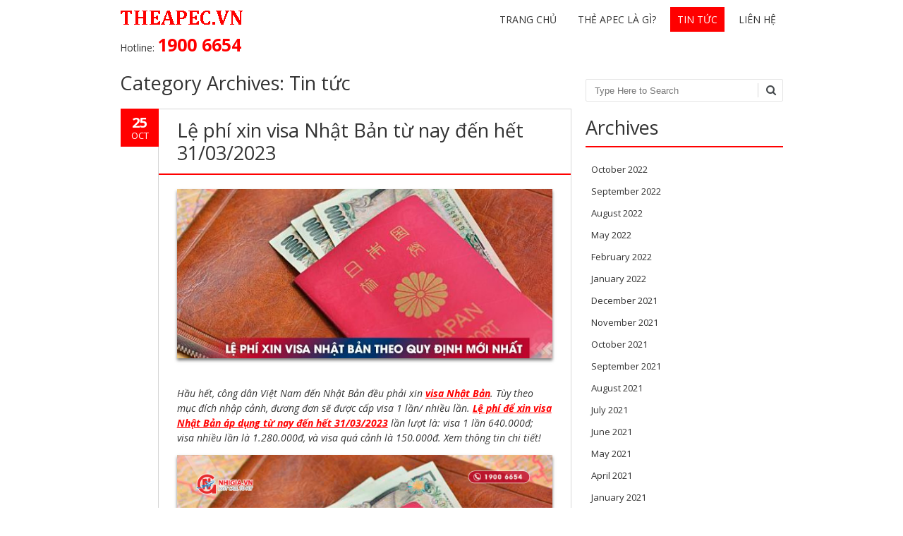

--- FILE ---
content_type: text/html; charset=UTF-8
request_url: https://theapec.vn/tin-tuc/
body_size: 34760
content:
<!DOCTYPE html>
<!--[if IE 7]><html class="ie ie7" lang="en-US" prefix="og: http://ogp.me/ns#"><![endif]-->
<!--[if IE 8]><html class="ie ie8" lang="en-US" prefix="og: http://ogp.me/ns#"><![endif]-->
<!--[if !(IE 7) | !(IE 8)  ]><!-->
<html lang="en-US" prefix="og: http://ogp.me/ns#">
<!--<![endif]-->
<head>

<!-- Global site tag (gtag.js) - Google Analytics -->
<script async src="https://www.googletagmanager.com/gtag/js?id=G-0H9K2H0DDS"></script>
<script>
  window.dataLayer = window.dataLayer || [];
  function gtag(){dataLayer.push(arguments);}
  gtag('js', new Date());

  gtag('config', 'G-0H9K2H0DDS');
</script>
<meta charset="UTF-8" />
<meta name="viewport" content="width=device-width" />
<title>Tin tức Archives - DỊCH VỤ LÀM THẺ APEC</title>
<link rel="profile" href="http://gmpg.org/xfn/11" />
<link rel="pingback" href="https://theapec.vn/xmlrpc.php" />
<link rel="shortcut icon" href="https://theapec.vn/wp-content/uploads/logo-1_THE_APEC.png"><link rel="apple-touch-icon-precomposed" sizes="16x16" href="https://theapec.vn/wp-content/uploads/logo-1_THE_APEC.png"><link rel="apple-touch-icon" 	href=""><link rel="apple-touch-icon" sizes="114x114" 	href=" "><link rel="apple-touch-icon" sizes="72x72" 	href=""><link rel="apple-touch-icon" sizes="144x144" 	href=""><!--[if lt IE 9]><script src="https://theapec.vn/wp-content/themes/fruitful/js/html5.js" type="text/javascript"></script><![endif]-->

<!-- This site is optimized with the Yoast SEO plugin v3.4 - https://yoast.com/wordpress/plugins/seo/ -->
<link rel="canonical" href="https://theapec.vn/tin-tuc/" />
<link rel="next" href="https://theapec.vn/tin-tuc/page/2/" />
<meta property="og:locale" content="en_US" />
<meta property="og:type" content="object" />
<meta property="og:title" content="Tin tức Archives - DỊCH VỤ LÀM THẺ APEC" />
<meta property="og:url" content="https://theapec.vn/tin-tuc/" />
<meta property="og:site_name" content="DỊCH VỤ LÀM THẺ APEC" />
<meta name="twitter:card" content="summary" />
<meta name="twitter:title" content="Tin tức Archives - DỊCH VỤ LÀM THẺ APEC" />
<!-- / Yoast SEO plugin. -->

<link rel="alternate" type="application/rss+xml" title="DỊCH VỤ LÀM THẺ APEC &raquo; Feed" href="https://theapec.vn/feed/" />
<link rel="alternate" type="application/rss+xml" title="DỊCH VỤ LÀM THẺ APEC &raquo; Comments Feed" href="https://theapec.vn/comments/feed/" />
<link rel="alternate" type="application/rss+xml" title="DỊCH VỤ LÀM THẺ APEC &raquo; Tin tức Category Feed" href="https://theapec.vn/tin-tuc/feed/" />
		<script type="text/javascript">
			window._wpemojiSettings = {"baseUrl":"https:\/\/s.w.org\/images\/core\/emoji\/72x72\/","ext":".png","source":{"concatemoji":"https:\/\/theapec.vn\/wp-includes\/js\/wp-emoji-release.min.js?ver=4.5.32"}};
			!function(e,o,t){var a,n,r;function i(e){var t=o.createElement("script");t.src=e,t.type="text/javascript",o.getElementsByTagName("head")[0].appendChild(t)}for(r=Array("simple","flag","unicode8","diversity"),t.supports={everything:!0,everythingExceptFlag:!0},n=0;n<r.length;n++)t.supports[r[n]]=function(e){var t,a,n=o.createElement("canvas"),r=n.getContext&&n.getContext("2d"),i=String.fromCharCode;if(!r||!r.fillText)return!1;switch(r.textBaseline="top",r.font="600 32px Arial",e){case"flag":return r.fillText(i(55356,56806,55356,56826),0,0),3e3<n.toDataURL().length;case"diversity":return r.fillText(i(55356,57221),0,0),a=(t=r.getImageData(16,16,1,1).data)[0]+","+t[1]+","+t[2]+","+t[3],r.fillText(i(55356,57221,55356,57343),0,0),a!=(t=r.getImageData(16,16,1,1).data)[0]+","+t[1]+","+t[2]+","+t[3];case"simple":return r.fillText(i(55357,56835),0,0),0!==r.getImageData(16,16,1,1).data[0];case"unicode8":return r.fillText(i(55356,57135),0,0),0!==r.getImageData(16,16,1,1).data[0]}return!1}(r[n]),t.supports.everything=t.supports.everything&&t.supports[r[n]],"flag"!==r[n]&&(t.supports.everythingExceptFlag=t.supports.everythingExceptFlag&&t.supports[r[n]]);t.supports.everythingExceptFlag=t.supports.everythingExceptFlag&&!t.supports.flag,t.DOMReady=!1,t.readyCallback=function(){t.DOMReady=!0},t.supports.everything||(a=function(){t.readyCallback()},o.addEventListener?(o.addEventListener("DOMContentLoaded",a,!1),e.addEventListener("load",a,!1)):(e.attachEvent("onload",a),o.attachEvent("onreadystatechange",function(){"complete"===o.readyState&&t.readyCallback()})),(a=t.source||{}).concatemoji?i(a.concatemoji):a.wpemoji&&a.twemoji&&(i(a.twemoji),i(a.wpemoji)))}(window,document,window._wpemojiSettings);
		</script>
		<style type="text/css">
img.wp-smiley,
img.emoji {
	display: inline !important;
	border: none !important;
	box-shadow: none !important;
	height: 1em !important;
	width: 1em !important;
	margin: 0 .07em !important;
	vertical-align: -0.1em !important;
	background: none !important;
	padding: 0 !important;
}
</style>
<link rel='stylesheet' id='contact-form-7-css'  href='https://theapec.vn/wp-content/plugins/contact-form-7/includes/css/styles.css?ver=4.0' type='text/css' media='all' />
<link rel='stylesheet' id='ie-style-css'  href='https://theapec.vn/wp-content/themes/fruitful/woocommerce/ie.css?ver=4.5.32' type='text/css' media='all' />
<link rel='stylesheet' id='fn-box-style-css'  href='https://theapec.vn/wp-content/themes/fruitful/js/fnBox/jquery.fancybox.css?ver=4.5.32' type='text/css' media='all' />
<link rel='stylesheet' id='fancy-select-css'  href='https://theapec.vn/wp-content/themes/fruitful/css/fancySelect.css?ver=4.5.32' type='text/css' media='all' />
<link rel='stylesheet' id='custom_fonts_696c9d05eb6ae-css'  href='https://fonts.googleapis.com/css?family=Open+Sans%3A300italic%2C400italic%2C600italic%2C700italic%2C800italic%2C400%2C800%2C700%2C600%2C300&#038;subset=latin%2Clatin-ext&#038;ver=4.5.32' type='text/css' media='all' />
<link rel='stylesheet' id='main-style-css'  href='https://theapec.vn/wp-content/themes/fruitful/style.css?ver=4.5.32' type='text/css' media='all' />
<style id='main-style-inline-css' type='text/css'>
h1 {font-size : 27px; }h2 {font-size : 34px; }h3 {font-size : 18px; }h4 {font-size : 17px; }h5 {font-size : 14px; }h6 {font-size : 12px; }h1, h2, h3, h4, h5, h6 {font-family : Open Sans, sans-serif; } .main-navigation a {font-family : Open Sans, sans-serif; color : #333333; } .main-navigation ul:not(.sub-menu) > li > a, .main-navigation ul:not(.sub-menu) > li:hover > a { font-size : 14px;} .main-navigation {background-color : #ffffff; }#header_language_select a {font-family : Open Sans, sans-serif;} body {font-size : 14px; font-family : Open Sans, sans-serif; }body { background-color : #ffffff; }.page-container .container {background-color : #ffffff; } .head-container, .head-container.fixed{background-color : #ffffff; }.head-container {min-height : 80px; }.head-container {position : fixed; }.main-navigation ul li.current_page_item a, .main-navigation ul li.current-menu-ancestor a, .main-navigation ul li.current-menu-item a, .main-navigation ul li.current-menu-parent a, .main-navigation ul li.current_page_parent a {background-color : #ff0000; }.main-navigation ul li.current_page_item a, .main-navigation ul li.current-menu-ancestor a, .main-navigation ul li.current-menu-item a, .main-navigation ul li.current-menu-parent a, .main-navigation ul li.current_page_parent a {color : #ffffff; } .main-navigation ul > li:hover>a {background-color : #ff0000; color : #ffffff; } #masthead .main-navigation ul > li > ul > li > a {background-color : #ffffff; color : #333333; } #masthead .main-navigation ul > li > ul > li:hover > a {background-color : #ff0000; color : #ffffff; } #masthead .main-navigation ul > li ul > li.current-menu-item > a {background-color : #ff0000; color : #ffffff; } #masthead div .main-navigation ul > li > ul > li > ul a {background-color : #ffffff; color : #333333; } #masthead div .main-navigation ul > li > ul > liul li:hover a {background-color : #ff0000; color : #ffffff; } #lang-select-block li ul li a{background-color : #ffffff; color : #333333;}#lang-select-block li ul li a:hover{background-color : #ff0000; color : #ffffff;}#lang-select-block li ul li.active a{background-color : #ff0000; color : #ffffff;}#header_language_select ul li.current > a { color : #333333; } #header_language_select { background-color : #ffffff; } #header_language_select ul li.current:hover > a { background-color : #ff0000;color : #ffffff;} body {color : #333333; } #page .container #secondary .widget h3.widget-title, #page .container #secondary .widget h1.widget-title, header.post-header .post-title{border-color : #ff0000; } body.single-product #page .related.products h2{border-bottom-color : #ff0000; } a {color : #333333; }#page .container #secondary>.widget_nav_menu>div>ul>li ul>li>a:before {color : #333333; }#page .container #secondary .widget ul li.cat-item a:before {color : #333333; }html[dir="rtl"] #page .container #secondary>.widget_nav_menu>div>ul>li ul>li>a:after {color : #333333; }html[dir="rtl"] #page .container #secondary .widget ul li.cat-item a:after {color : #333333; }a:hover {color : #ff0000; } #page .container #secondary>.widget_nav_menu li.current-menu-item>a {color : #ff0000; } #page .container #secondary>.widget_nav_menu>div>ul>li ul>li>a:hover:before,#page .container #secondary>.widget_nav_menu>div>ul>li ul>li.current-menu-item>a:before,#page .container #secondary>.widget_nav_menu>div>ul>li ul>li.current-menu-item>a:hover:before{color : #ff0000; }#page .container #secondary .widget ul li.current-cat>a,#page .container #secondary .widget ul li.cat-item ul li.current-cat a:before,#page .container #secondary .widget ul li.cat-item a:hover:before{color : #ff0000; }html[dir="rtl"] #page .container #secondary>.widget_nav_menu>div>ul>li ul>li>a:hover:after,html[dir="rtl"] #page .container #secondary>.widget_nav_menu>div>ul>li ul>li.current-menu-item>a:after,html[dir="rtl"] #page .container #secondary>.widget_nav_menu>div>ul>li ul>li.current-menu-item>a:hover:after{color : #ff0000; } html[dir="rtl"] #page .container #secondary .widget ul li.current-cat>a,html[dir="rtl"] #page .container #secondary .widget ul li.current-cat>a:after,html[dir="rtl"] #page .container #secondary .widget ul li.cat-item a:hover:after{color : #ff0000; } a:focus {color : #FF5D2A; } a:active{color : #ff0000; } .blog_post .date_of_post{background : none repeat scroll 0 0 #ff0000; } .blog_post .date_of_post{color : #ffffff; } button, input[type="button"], input[type="submit"], input[type="reset"]{background-color : #333333 !important; } body a.btn.btn-primary, body button.btn.btn-primary, body input[type="button"].btn.btn-primary , body input[type="submit"].btn.btn-primary {background-color : #333333 !important; }.nav-links.shop .pages-links .page-numbers, .nav-links.shop .nav-next a, .nav-links.shop .nav-previous a{background-color : #333333 !important; }button:hover, button:active, button:focus{background-color : #ff0000 !important; }input[type="button"]:hover, input[type="button"]:active, input[type="button"]:focus{background-color : #ff0000 !important; }input[type="submit"]:hover, input[type="submit"]:active, input[type="submit"]:focus{background-color : #ff0000 !important; }input[type="reset"]:hover, input[type="reset"]:active, input[type="reset"]:focus{background-color : #ff0000 !important; }body a.btn.btn-primary:hover, body button.btn.btn-primary:hover, body input[type="button"].btn.btn-primary:hover , body input[type="submit"].btn.btn-primary:hover {background-color : #ff0000 !important; }.nav-links.shop .pages-links .page-numbers:hover, .nav-links.shop .nav-next a:hover, .nav-links.shop .nav-previous a:hover, .nav-links.shop .pages-links .page-numbers.current{background-color : #ff0000 !important; }.social-icon>a>i{background:#333333}.social-icon>a>i{color:#ffffff}.main-navigation{margin:0 !important;}
</style>
<link rel='stylesheet' id='ffs-easyResponsiveTabs-css'  href='https://theapec.vn/wp-content/plugins/fruitful-shortcodes/includes/shortcodes/js/tabs/easy-responsive-tabs.css?ver=4.5.32' type='text/css' media='all' />
<link rel='stylesheet' id='ffs-fontawesome-css'  href='https://theapec.vn/wp-content/plugins/fruitful-shortcodes/includes/shortcodes/css/font-awesome.min.css?ver=4.5.32' type='text/css' media='all' />
<link rel='stylesheet' id='ffs-styles-css'  href='https://theapec.vn/wp-content/plugins/fruitful-shortcodes/includes/shortcodes/css/ffs_styles.css?ver=4.5.32' type='text/css' media='all' />
<script type='text/javascript' src='https://theapec.vn/wp-includes/js/jquery/jquery.js?ver=1.12.4'></script>
<script type='text/javascript' src='https://theapec.vn/wp-includes/js/jquery/jquery-migrate.min.js?ver=1.4.1'></script>
<script type='text/javascript' src='https://theapec.vn/wp-content/themes/fruitful/js/fnBox/jquery.fancybox.pack.js?ver=20140525'></script>
<script type='text/javascript' src='https://theapec.vn/wp-content/themes/fruitful/js/fancySelect.js?ver=20140525'></script>
<script type='text/javascript' src='https://theapec.vn/wp-content/themes/fruitful/js/mobile-dropdown.min.js?ver=20130930'></script>
<script type='text/javascript'>
/* <![CDATA[ */
var ThGlobal = {"ajaxurl":"https:\/\/theapec.vn\/wp-admin\/admin-ajax.php","is_fixed_header":"1","mobile_menu_default_text":"Navigate to..."};
/* ]]> */
</script>
<script type='text/javascript' src='https://theapec.vn/wp-content/themes/fruitful/js/init.min.js?ver=20130930'></script>
<script type='text/javascript' src='https://theapec.vn/wp-content/themes/fruitful/js/small-menu-select.js?ver=20130930'></script>
<link rel='https://api.w.org/' href='https://theapec.vn/wp-json/' />
<link rel="EditURI" type="application/rsd+xml" title="RSD" href="https://theapec.vn/xmlrpc.php?rsd" />
<link rel="wlwmanifest" type="application/wlwmanifest+xml" href="https://theapec.vn/wp-includes/wlwmanifest.xml" /> 
<meta name="generator" content="WordPress 4.5.32" />
<script type="text/javascript">jQuery(document).ready(function($) { });</script> 
</head> 
<body class="archive category category-tin-tuc category-18 group-blog responsive">


 
	<div id="page-header" class="hfeed site">


				
					<div class="head-container">
						<div class="container">
							<div class="sixteen columns">
								<header id="masthead" class="site-header" role="banner">
																		<div data-originalstyle="left-pos" class="header-hgroup left-pos">  
										<a class="link-logo" href="https://theapec.vn/" title="CÔNG TY TNHH TM VÀ DV NHỊ GIA" rel="home"><img class="logo" src="https://theapec.vn/wp-content/uploads/logo-1_THE_APEC.png" width="" height="" alt="CÔNG TY TNHH TM VÀ DV NHỊ GIA"/></a><a class="link-logo-retina" href="https://theapec.vn/" title="CÔNG TY TNHH TM VÀ DV NHỊ GIA" rel="home"><img class="logo retina" src="https://theapec.vn/wp-content/uploads/logo-1_THE_APEC.png" width="" height="" alt="CÔNG TY TNHH TM VÀ DV NHỊ GIA"/></a><br />
	Hotline: 
    <a href="tel:19006654" style="color:red;font-size:25px;text-align: center;text-decoration:none;font-weight: bold;">1900 6654</a>	
    
    
    								<div>	

</div>
									</div>	
										
									<div data-originalstyle="right-pos" class="menu-wrapper right-pos">
																															
										<nav role="navigation" class="site-navigation main-navigation">
											<div class="menu-menu-01-container"><ul id="menu-menu-01" class="menu"><li id="menu-item-200" class="menu-item menu-item-type-custom menu-item-object-custom menu-item-home menu-item-200"><a href="https://theapec.vn/">Trang chủ</a></li>
<li id="menu-item-202" class="menu-item menu-item-type-post_type menu-item-object-page menu-item-has-children menu-item-202"><a href="https://theapec.vn/the-apec-la-gi/">Thẻ APEC là gì?</a>
<ul class="sub-menu">
	<li id="menu-item-203" class="menu-item menu-item-type-post_type menu-item-object-page menu-item-203"><a href="https://theapec.vn/loi-ich-cua-the-apec/">Lợi ích của thẻ Apec</a></li>
	<li id="menu-item-204" class="menu-item menu-item-type-post_type menu-item-object-page menu-item-204"><a href="https://theapec.vn/doi-tuong-cap-the-apec/">Đối tượng cấp thẻ Apec</a></li>
	<li id="menu-item-205" class="menu-item menu-item-type-post_type menu-item-object-page menu-item-205"><a href="https://theapec.vn/thu-tuc-cap-the-apec/">Thủ tục cấp thẻ Apec</a></li>
</ul>
</li>
<li id="menu-item-267" class="menu-item menu-item-type-taxonomy menu-item-object-category current-menu-item menu-item-267"><a href="https://theapec.vn/tin-tuc/">Tin tức</a></li>
<li id="menu-item-253" class="menu-item menu-item-type-post_type menu-item-object-page menu-item-253"><a href="https://theapec.vn/lien-he-2019/">Liên hệ</a></li>
</ul></div>										</nav><!-- .site-navigation .main-navigation -->
									</div>
								</header><!-- #masthead .site-header -->
							</div>
						</div>
					</div>
					
			
</div><!-- .header-container -->
	
		
	<div id="page" class="page-container">		
		<div class="container">		
					
				<div class="sixteen columns">
					
				<div class="eleven columns alpha">			<div id="primary" class="content-area">
				<div id="content" class="site-content" role="main">	
										<section id="primary" class="content-area">
								<div id="content" class="site-content" role="main">

																		<header class="page-header">
											<h1 class="page-title">
												Category Archives: <span>Tin tức</span>											</h1>
																					</header><!-- .page-header -->

										
<article id="post-1069" class="blog_post post-1069 post type-post status-publish format-standard has-post-thumbnail hentry category-tin-tuc">
			
	
	<div class="date_of_post updated">
		<span class="day_post">25</span>
		<span class="month_post">Oct</span>
	</div>
		
	<div class="post-content">	
	<header class="post-header">
								<h2 class="post-title entry-title">
				<a href="https://theapec.vn/le-phi-xin-visa-nhat-ban-tu-nay-den-het-31032023/" title="Permalink to Lệ phí xin visa Nhật Bản từ nay đến hết 31/03/2023" rel="bookmark">Lệ phí xin visa Nhật Bản từ nay đến hết 31/03/2023</a>
			</h2>
							
		
		
									<div class="entry-thumbnail">
					<img width="600" height="270" src="https://theapec.vn/wp-content/uploads/le-phi-xin-visa-Nhat-Ban-tu-nay-den-het-3-2023-600x270.jpg" class="attachment-post-thumbnail size-post-thumbnail wp-post-image" alt="Lệ phí xin visa Nhật Bản từ nay đến hết 2023" />				</div>
								</header><!-- .entry-header -->

		<div class="entry-content">
		<p><b></b><i><span style="font-weight: 400;">Hầu hết, công dân Việt Nam đến Nhật Bản đều phải xin <strong><span style="color: #ff0000;"><a style="color: #ff0000;" href="https://nhigia.vn/visa-chau-a/visa-nhat-ban" target="_blank">visa Nhật Bản</a></span></strong>. Tùy theo mục đích nhập cảnh, đương đơn sẽ được cấp visa 1 lần/ nhiều lần. <strong><span style="color: #ff0000;"><a style="color: #ff0000;" href="https://theapec.vn/le-phi-xin-visa-nhat-ban-tu-nay-den-het-31032023/" target="_blank">Lệ phí để xin visa Nhật Bản áp dụng từ nay đến hết 31/03/2023</a></span></strong> lần lượt là: visa 1 lần 640.000đ; visa nhiều lần là 1.280.000đ, và visa quá cảnh là 150.000đ. Xem thông tin chi tiết!</span></i></p>
<div id="attachment_1074" style="width: 610px" class="wp-caption aligncenter"><img class="wp-image-1074 size-full" src="https://theapec.vn/wp-content/uploads/le-phi-xin-visa-Nhat-Ban-tu-nay-den-het-3-2023.jpg" alt="Lệ phí xin visa Nhật Bản từ nay đến hết 2023" width="600" height="400" srcset="https://theapec.vn/wp-content/uploads/le-phi-xin-visa-Nhat-Ban-tu-nay-den-het-3-2023.jpg 600w, https://theapec.vn/wp-content/uploads/le-phi-xin-visa-Nhat-Ban-tu-nay-den-het-3-2023-300x200.jpg 300w" sizes="(max-width: 600px) 100vw, 600px" /><p class="wp-caption-text">Lệ phí xin visa Nhật Bản từ nay đến hết 2023</p></div>
<h2><b>Hồ sơ xin visa Nhật Bản mới nhất</b></h2>
<h3><b>Hồ sơ cơ bản</b></h3>
<ol>
<li style="font-weight: 400;"><span style="font-weight: 400;">Hộ chiếu còn thời hạn </span></li>
<li style="font-weight: 400;"><span style="font-weight: 400;">Đơn xin visa</span></li>
<li style="font-weight: 400;"><span style="font-weight: 400;">Hình 4.5*4.5cm được chụp trong vòng 6 tháng gần nhất</span></li>
</ol>
<p><span style="font-weight: 400;">Ngoài ra, tùy theo mục đích nhập cảnh, đương đơn sẽ nộp các giấy tờ liên quan khác nhau. Cụ thể: </span></p>
<div id="attachment_1070" style="width: 610px" class="wp-caption aligncenter"><img class="wp-image-1070 size-full" src="https://theapec.vn/wp-content/uploads/xin-visa-Nhat-Ban-moi-nhat_02.jpg" alt="Hồ sơ xin visa Nhật Bản mới nhất" width="600" height="400" srcset="https://theapec.vn/wp-content/uploads/xin-visa-Nhat-Ban-moi-nhat_02.jpg 600w, https://theapec.vn/wp-content/uploads/xin-visa-Nhat-Ban-moi-nhat_02-300x200.jpg 300w" sizes="(max-width: 600px) 100vw, 600px" /><p class="wp-caption-text">Hồ sơ xin visa Nhật Bản mới nhất</p></div>
<h3><b>Hồ sơ xin visa lưu trú ngắn hạn, mục đích quá cảnh</b></h3>
<ol>
<li style="font-weight: 400;"><span style="font-weight: 400;">Giấy xác nhận đặt chỗ máy bay quá cảnh Nhật Bản</span></li>
<li style="font-weight: 400;"><span style="font-weight: 400;">Visa của nước đến cuối cùng/ giấy tờ chứng minh được phép nhập cảnh nước đó</span></li>
</ol>
<h3><a href="https://nhigia.vn/cam-nang-du-lich/thu-tuc-xin-visa-nhat-ban-tham-than" target="_blank"><b>Hồ sơ xin visa thăm thân Nhật Bản</b></a></h3>
<p><span style="font-weight: 400;">Hồ sơ liên quan đến người bảo lãnh</span></p>
<p><span style="font-weight: 400;">1. Giấy cư trú (ghi toàn bộ các hạng mục cả hộ gia đình)</span></p>
<p><span style="font-weight: 400;">2. Giấy bảo lãnh và Danh sách người xin visa (từ 2 người trở lên)</span></p>
<p><span style="font-weight: 400;">3. Giấy chứng nhận làm việc</span></p>
<p><span style="font-weight: 400;">4. Giấy chứng nhận thu nhập</span></p>
<p><span style="font-weight: 400;">&#8211; Giấy nộp thuế (có ghi rõ thu nhập)</span></p>
<p><span style="font-weight: 400;">&#8211; Tờ khai nộp thuế (phải có dấu đóng của cơ quan thuế Nhật Bản)</span></p>
<p><span style="font-weight: 400;">&#8211; Giấy chứng nhận thu nhập do cơ quan hành chính của Nhật Bản cấp</span></p>
<p><span style="font-weight: 400;">&#8211; Hoặc sổ tiết kiệm ngân hàng</span></p>
<p><span style="font-weight: 400;">&#8211; Giấy chứng nhận tài khoản ngân hàng người xin visa đứng tên</span></p>
<p><span style="font-weight: 400;">&#8211; Giấy chứng nhận thu nhập do cơ quan thẩm quyền cấp</span></p>
<p><span style="font-weight: 400;">5. Giấy lý do mời </span></p>
<p><span style="font-weight: 400;">6. Chương trình lưu trú</span></p>
<p><span style="font-weight: 400;">7. Hồ sơ chứng minh quan hệ người quen</span></p>
<div id="attachment_1073" style="width: 610px" class="wp-caption aligncenter"><img class="wp-image-1073 size-full" src="https://theapec.vn/wp-content/uploads/xin-visa-Nhat-Ban-moi-nhat_01.jpg" alt="Hồ sơ xin visa Nhật Bản " width="600" height="400" srcset="https://theapec.vn/wp-content/uploads/xin-visa-Nhat-Ban-moi-nhat_01.jpg 600w, https://theapec.vn/wp-content/uploads/xin-visa-Nhat-Ban-moi-nhat_01-300x200.jpg 300w" sizes="(max-width: 600px) 100vw, 600px" /><p class="wp-caption-text">Hồ sơ xin visa Nhật Bản</p></div>
<h3><b>Hồ sơ xin visa du lịch Nhật Bản</b></h3>
<p><span style="font-weight: 400;">1. Hồ sơ chứng minh khả năng chi trả chuyến đi</span></p>
<p><span style="font-weight: 400;">&#8211; Giấy chứng nhận thu nhập của cơ quan có thẩm quyền</span></p>
<p><span style="font-weight: 400;">&#8211; Giấy chứng nhận số dư tài khoản ngân hàng</span></p>
<p><span style="font-weight: 400;">&#8211; Giấy tờ xác nhận việc làm, hợp đồng lao động</span></p>
<p><span style="font-weight: 400;">2. Lịch trình lưu trú (ghi rõ hoạt động dự định, nơi ở, nơi liên lạc và giấy tờ xác nhận lịch trình,&#8230;)</span></p>
<h3><b>Hồ sơ xin visa lưu trú ngắn hạn (mục đích: thương mại, hội nghị, đào tạo ngắn hạn)</b></h3>
<ol>
<li style="font-weight: 400;"><span style="font-weight: 400;">Giấy tờ bảo lãnh và Danh sách người xin visa nơi tiếp nhận phía Nhật Bản</span></li>
<li style="font-weight: 400;"><span style="font-weight: 400;">Giấy lý do mời của nơi tiếp nhận phía Nhật Bản</span></li>
<li style="font-weight: 400;"><span style="font-weight: 400;">Lịch trình lưu trú</span></li>
<li style="font-weight: 400;"><span style="font-weight: 400;">Tài liệu giới thiệu khái quát về cơ quan tiếp nhận phía Nhật Bản</span></li>
<li style="font-weight: 400;"><span style="font-weight: 400;">Giấy tờ chứng minh mối quan hệ giữa công ty mời và công ty của người được mời</span></li>
<li style="font-weight: 400;"><span style="font-weight: 400;">Giấy tờ xác định đương đơn xin visa</span></li>
</ol>
<p><span style="font-weight: 400;">&#8211; Giấy đăng ký kinh doanh, giấy phép đầu tư, giầy thành lập văn phòng đại diện,&#8230;</span></p>
<p><span style="font-weight: 400;">&#8211; Hợp đồng lao động của người xin visa/ Quyết định cử đi công tác</span></p>
<p><span style="font-weight: 400;">&#8211; Giấy đăng ký kinh doanh</span></p>
<p><em><span style="font-weight: 400;">&gt;&gt; Ngoài ra, tùy trường hợp hồ sơ, Cơ quan lãnh sự sẽ yêu cầu bổ sung các giấy tờ liên quan. Để được hướng dẫn chuẩn bị hồ sơ chi tiết, vui lòng liên hệ <span style="color: #ff0000;"><strong>1900 6654 &#8211; 0906 736 788</strong>.</span></span></em></p>
<h2><b>Xin visa Nhật Bản hết bao nhiêu tiền?</b></h2>
<p><span style="font-weight: 400;">Thông tin về lệ phí xin visa Nhật Bản, đối với hồ sơ được thụ lý từ nay đến hết 31/3/2023, áp dụng mức phí như sau:</span></p>
<div id="attachment_1071" style="width: 610px" class="wp-caption aligncenter"><img class="wp-image-1071 size-full" src="https://theapec.vn/wp-content/uploads/xin-visa-Nhat-Ban-moi-nhat_04.jpg" alt="Lệ phí xin visa Nhật Bản " width="600" height="400" srcset="https://theapec.vn/wp-content/uploads/xin-visa-Nhat-Ban-moi-nhat_04.jpg 600w, https://theapec.vn/wp-content/uploads/xin-visa-Nhat-Ban-moi-nhat_04-300x200.jpg 300w" sizes="(max-width: 600px) 100vw, 600px" /><p class="wp-caption-text">Lệ phí xin visa Nhật Bản</p></div>
<ol>
<li style="font-weight: 400;"><span style="font-weight: 400;">Visa nhập cảnh 1 lần: 640.000 VND</span></li>
<li style="font-weight: 400;"><span style="font-weight: 400;">Visa nhập cảnh nhiều lần: 1.280.000 VND</span></li>
<li style="font-weight: 400;"><span style="font-weight: 400;">Visa quá cảnh: 150.000 VND</span></li>
</ol>
<p><span style="font-weight: 400;">Ngoài ra đương đơn sẽ phải nộp thêm các khoản phí khác như: phí dịch thuật công chứng, phí dịch vụ tại đơn vị được ủy thác,&#8230;</span></p>
<p><i><span style="font-weight: 400;">&gt;&gt; Để biết tổng chi phí xin visa đi Nhật Bản hết bao nhiêu, vui lòng liên hệ ngay 1900 6654 &#8211; 0906 736 788, chuyên viên visa sẽ báo giá chi tiết.</span></i></p>
<h2><b>Nơi nộp hồ sơ xin visa Nhật Bản</b></h2>
<p><span style="font-weight: 400;">Đương đơn có thể nộp hồ sơ xin visa Nhật Bản tại Đại sứ quán/ Tổng lãnh sự quán; đơn vị nhận ủy thác như VFS Global hoặc công ty chỉ định.</span></p>
<h3><b>Đại sứ quán/ Tổng lãnh sự quán </b></h3>
<ul>
<li><b><b>Đại sứ quán Nhật Bản tại Hà Nội </b><span style="font-weight: 400;">(từ tỉnh Gia Lai, tỉnh Bình Định trở ra Bắc): 27 Liễu Giai, quận Ba Đình, Hà Nội</span></b></li>
</ul>
<ul>
<li><b>Tổng lãnh sự quán Nhật Bản tại TP Hồ Chí Minh </b><span style="font-weight: 400;">(từ Đắk Lắk, Phú Yên trở vào phía Nam): 261 Điện Biên Phủ, Quận 3, TP Hồ Chí Minh</span></li>
</ul>
<h3><b>Trung tâm tiếp nhận hồ sơ VFS Global</b></h3>
<ul>
<li><b><b>VFS tại Hà Nội </b><span style="font-weight: 400;">(từ tỉnh Gia Lai, tỉnh Bình Định trở ra Bắc): Tòa nhà Ocean Park, Tầng 2, số 1 Đào Duy Anh, phường Phương Mai, quận Đống Đa, Hà Nội.</span></b></li>
</ul>
<ul>
<li style="font-weight: 400;"><b>VFS tại TP HCM</b><span style="font-weight: 400;"> (từ Đắk Lắk, Phú Yên trở vào phía Nam): Lầu 4, Tòa nhà Resco, 94-96 Nguyễn Du, Phường Bến Nghé, Quận 1, Thành phố Hồ Chí Minh</span></li>
</ul>
<h2><b>Lưu ý khi nộp hồ sơ xin visa Nhật Bản</b></h2>
<ol>
<li style="font-weight: 400;"><span style="font-weight: 400;">Trường hợp thiếu hồ sơ, giấy tờ sẽ không được tiếp nhận hồ sơ xin visa.</span></li>
<li style="font-weight: 400;"><span style="font-weight: 400;">Thời gian nộp hồ sơ xin visa từ 8:30 giờ đến 11:30 giờ mỗi ngày (từ thứ 2 đến thứ 6)</span></li>
<li style="font-weight: 400;"><span style="font-weight: 400;">Hồ sơ khi được tiếp nhận sẽ được cấp biên nhận hồ sơ.</span></li>
<li style="font-weight: 400;"><span style="font-weight: 400;">Việc xem xét và thẩm tra hồ sơ thông thường mất khoảng 8 ngày làm việc.</span></li>
<li style="font-weight: 400;"><span style="font-weight: 400;">Tùy theo mục đích nhập cảnh cũng như từng trường hợp hồ sơ, Cơ quan lãnh sự có thể được yêu cầu bổ sung hồ sơ.</span></li>
<li style="font-weight: 400;"><span style="font-weight: 400;">Trường hợp cần thiết Bộ Ngoại Giao Nhật Bản/ Tổng Lãnh sự quán Nhật Bản phải điều tra/ phỏng vấn đương đơn, thì thời gian xét duyệt có thể kéo dài hơn dự kiến (lâu hơn 8 ngày làm việc).</span></li>
<li style="font-weight: 400;"><span style="font-weight: 400;">Ngoài trường hợp nhân đạo, các trường hợp xin cấp nhanh visa Nhật Bản sẽ không được xét.</span></li>
<li style="font-weight: 400;"><span style="font-weight: 400;">Đối với các loại giấy tờ cần trả lại bản gốc, vui lòng nộp đính kèm một bản copy.</span></li>
</ol>
<p><span style="font-weight: 400;">Để xin thành công visa Nhật Bản, đương đơn cần tìm hiểu kỹ lưỡng thủ tục làm visa Nhật Bản. Tránh những trường hợp thiếu giấy tờ, hồ sơ sai,&#8230; như vậy sẽ tốn nhiều thời gian cũng như chi phí. </span></p>
<div id="attachment_1072" style="width: 610px" class="wp-caption aligncenter"><img class="wp-image-1072 size-full" src="https://theapec.vn/wp-content/uploads/xin-visa-Nhat-Ban-moi-nhat_03.jpg" alt="Hỗ trợ xin visa Nhật Bản mới nhất" width="600" height="400" srcset="https://theapec.vn/wp-content/uploads/xin-visa-Nhat-Ban-moi-nhat_03.jpg 600w, https://theapec.vn/wp-content/uploads/xin-visa-Nhat-Ban-moi-nhat_03-300x200.jpg 300w" sizes="(max-width: 600px) 100vw, 600px" /><p class="wp-caption-text">Hỗ trợ xin visa Nhật Bản mới nhất</p></div>
<p><span style="font-weight: 400;">Khách hàng hoàn toàn có thể chủ động, tự hoàn tất thủ tục xin visa Nhật Bản nếu có đủ kinh phí và kinh nghiệm kê khai hồ sơ. Tuy nhiên, nếu khách hàng cần sự hỗ trợ và trợ giúp bởi chuyên viên visa có kinh nghiệm, hãy để lại thông tin cá nhân hoặc liên hệ ngay <span style="color: #ff0000;"><strong>1900 6654 &#8211; 0906 736 788</strong></span>. Tư vấn viên của <a href="http://nhigia.vn" target="_blank"><span style="color: #ff0000;"><strong>Nhị Gia</strong></span></a> sẽ trực tiếp liên hệ và trao đổi với khách hàng!</span></p>
			</div><!-- .entry-content -->
	
	<footer class="entry-meta">
			<span class="author-link author"><a href="https://theapec.vn/author/thom-dangnhigia-vn/">thom.dang@nhigia.vn</a></span>
				<span class="cat-links">
			Posted in <a href="https://theapec.vn/tin-tuc/" rel="category tag">Tin tức</a>		</span>
	
				
					<span class="comments-link"><a href="https://theapec.vn/le-phi-xin-visa-nhat-ban-tu-nay-den-het-31032023/#respond">Leave a comment</a></span>
				
			</footer><!-- .entry-meta -->
	</div>
</article><!-- #post-1069 -->

<article id="post-1061" class="blog_post post-1061 post type-post status-publish format-standard has-post-thumbnail hentry category-tin-tuc tag-dai-loan-khoi-phuc-chinh-sach-e-visa tag-dai-loan-khoi-phuc-mien-visa tag-visa-du-lich-dai-loan">
			
	
	<div class="date_of_post updated">
		<span class="day_post">12</span>
		<span class="month_post">Oct</span>
	</div>
		
	<div class="post-content">	
	<header class="post-header">
								<h2 class="post-title entry-title">
				<a href="https://theapec.vn/dai-loan-khoi-phuc-chinh-sach-e-visa-tu-1310/" title="Permalink to Đài Loan khôi phục chính sách e-visa từ 13/10" rel="bookmark">Đài Loan khôi phục chính sách e-visa từ 13/10</a>
			</h2>
							
		
		
									<div class="entry-thumbnail">
					<img width="600" height="270" src="https://theapec.vn/wp-content/uploads/dai-loan-khoi-phuc-chinh-sach-e-visa-600x270.png" class="attachment-post-thumbnail size-post-thumbnail wp-post-image" alt="Đài Loan khôi phục chính sách e-visa" />				</div>
								</header><!-- .entry-header -->

		<div class="entry-content">
		<p><b></b><i><span style="font-weight: 400;">Thông tin từ Bộ Ngoại Giao Đài Loan, </span></i><b><i>Đài Loan sẽ bắt đầu nhận hồ sơ xin visa</i></b><i><span style="font-weight: 400;"> của công dân các nước không thuộc diện được miễn visa (mục đích du lịch, gặp gỡ xã giao,&#8230;) kể từ ngày 13/10, bao gồm việc </span></i><b><i><a href="https://theapec.vn/dai-loan-khoi-phuc-chinh-sach-e-visa-tu-1310/" target="_blank">khôi phục chính sách e-visa</a>, </i></b><i>xem xét miễn visa nhập cảnh 14 ngày</i><i><span style="font-weight: 400;"> cho người Việt,&#8230;</span></i></p>
<h2><b>Cập nhật &#8211; Thông báo tiếp nhận lại hồ sơ xin visa du lịch cho các nước không thuộc diện miễn thị thực</b></h2>
<p><span style="font-weight: 400;">Bộ Ngoại giao Đài Loan phối hợp cùng Trung tâm chỉ huy phòng chống dịch bệnh Trung ương Đài Loan thông báo, bắt đầu từ ngày 13/10/2022 </span><a href="https://nhigia.vn/tin-24h/dai-loan-tiep-nhan-tro-lai-ho-so-xin-visa-du-lich-tu-13-10-2022" target="_blank"><b>Đài Loan sẽ mở lại thụ lý visa cho công dân các nước không thuộc diện miễn visa</b></a><span style="font-weight: 400;"> với mục đích du lịch và gặp gỡ xã giao thông thường. </span></p>
<div id="attachment_1062" style="width: 610px" class="wp-caption aligncenter"><img class="wp-image-1062 size-full" src="https://theapec.vn/wp-content/uploads/dai-loan-tiep-nhan-ho-so-xin-visa-du-lich-tu-13-10.png" alt="Đài Loan tiếp nhận hồ sơ xin visa du lịch từ 13/10" width="600" height="400" srcset="https://theapec.vn/wp-content/uploads/dai-loan-tiep-nhan-ho-so-xin-visa-du-lich-tu-13-10.png 600w, https://theapec.vn/wp-content/uploads/dai-loan-tiep-nhan-ho-so-xin-visa-du-lich-tu-13-10-300x200.png 300w" sizes="(max-width: 600px) 100vw, 600px" /><p class="wp-caption-text">Đài Loan tiếp nhận hồ sơ xin visa du lịch từ 13/10</p></div>
<p><span style="font-weight: 400;">Các quy định điều chỉnh cụ thể như sau:</span></p>
<ul>
<li style="font-weight: 400;"><b>Khôi phục hoàn toàn chính sách đơn giản hóa visa:</b><span style="font-weight: 400;"> Công dân nước ngoài đủ điều kiện sẽ được nhập cảnh Đài Loan bằng: visa tại cửa khẩu (Visa on Arrival), visa điện tử hoặc Giấy phép nhập cảnh trên hệ thống xét duyệt trước trên mạng cho công dân các nước thuộc khu vực Đông Nam Á (ROC Taiwan Travel Authorization Certificate &#8211; Applicable to citizens of India, Vietnam, Indonesia, Myanmar, Cambodia, Lao) của Cục Di dân Bộ Nội chính Đài Loan (bao gồm công dân Việt Nam). Về việc xin visa cho du khách theo đoàn chất lượng cao (hay còn gọi là chuyên án Quan Hồng), sẽ được thực hiện theo hướng dẫn của Cục du lịch Bộ Giao thông Đài Loan.</span></li>
<li style="font-weight: 400;"><b>Khôi phục hoàn toàn quy trình cấp visa các loại:</b><span style="font-weight: 400;"> Người nước ngoài cần chuẩn bị đầy đủ các loại giấy tờ hồ sơ xin visa theo mục đích cụ thể (du lịch và gặp gỡ xã giao thông thường) để xin visa tại Văn phòng Đại diện Đài Loan.</span></li>
<li style="font-weight: 400;"><b>Về thủ tục xin <a href="https://nhigia.vn/visa-chau-a/visa-dai-loan" target="_blank">visa Đài Loan</a> và các giấy tờ cần chuẩn bị sẽ </b><span style="font-weight: 400;">được khôi phục như trước đây. Tìm hiểu chi tiết về thủ tục hồ sơ và giấy tờ cần chuẩn bị, xem tại website chính thức của Cục lãnh sự. Hoặc liên hệ trực tiếp hotline </span><b>1900 6654</b><span style="font-weight: 400;"> để được hướng dẫn chi cụ thể.</span></li>
</ul>
<h2><b>Người Việt được xem xét miễn visa nhập cảnh Đài Loan 14 ngày</b></h2>
<p><span style="font-weight: 400;">Trước đó, từ 29/9, </span><a href="https://nhigia.vn/tin-24h/dai-loan-khoi-phuc-chinh-sach-mien-thi-thuc-tu-29-9" target="_blank"><span style="font-weight: 400;">Đài Loan đã khôi phục hoàn toàn chính sách miễn visa cho công dân các quốc gia, vùng lãnh thổ</span></a><span style="font-weight: 400;">. Và từ 13/10, </span><b>công dân Việt Nam</b><span style="font-weight: 400;"> nếu đạt điều kiện và sở hữu một trong những giấy tờ dưới đây thì có thể được xem xét </span><b>miễn visa nhập cảnh vào Đài Loan trong thời gian 14 ngày</b><span style="font-weight: 400;">. </span></p>
<div id="attachment_1064" style="width: 610px" class="wp-caption aligncenter"><img class="wp-image-1064 size-full" src="https://theapec.vn/wp-content/uploads/dai-loan-mien-visa-nhap-canh-14ngay-cho-nguoi-viet.png" alt="Người Việt được miễn visa Đài loan 14 ngày từ 13/10" width="600" height="400" srcset="https://theapec.vn/wp-content/uploads/dai-loan-mien-visa-nhap-canh-14ngay-cho-nguoi-viet.png 600w, https://theapec.vn/wp-content/uploads/dai-loan-mien-visa-nhap-canh-14ngay-cho-nguoi-viet-300x200.png 300w" sizes="(max-width: 600px) 100vw, 600px" /><p class="wp-caption-text">Người Việt được miễn visa Đài loan 14 ngày từ 13/10</p></div>
<p><span style="font-weight: 400;">Điều kiện cụ thể như sau:</span></p>
<ol>
<li style="font-weight: 400;"><span style="font-weight: 400;">Đang có visa còn hạn/ hết hạn trong vòng 10 năm của các quốc gia: Mỹ, Canada, Anh, Hàn Quốc, E-U Schengen (bao gồm cả thẻ cư trú dài hạn và vĩnh viễn).</span></li>
<li style="font-weight: 400;"><span style="font-weight: 400;">Có visa/ thẻ cư trú do Đài Loan cấp trong vòng 10 năm qua, mà không vi phạm pháp luật. </span></li>
</ol>
<p><b><i>Lưu ý</i></b><i><span style="font-weight: 400;">: Các visa do Đài Loan cấp có ký hiệu visa là FL (visa lao động), hoặc ký hiệu visa là X (visa khác), hoặc ký hiệu visa là P; with Special Permission from MOFA ( visa du lịch “Chuyên án Quan Hồng”), hoặc thẻ cư trú dành cho lao động đều không được áp dụng.</span></i></p>
<ol>
<li style="font-weight: 400;"><span style="font-weight: 400;">Đang có visa điện tử của Úc và Newzealand. (Visa điện tử của Úc/ Newzealand phải còn trong giá trị sử dụng).</span></li>
<li style="font-weight: 400;"><span style="font-weight: 400;">Đang có visa Nhật Bản đang còn hiệu lực/ hết hạn trong vòng 10 năm. (Khi nhập cảnh Đài Loan phải xuất trình được dấu nhập &#8211; xuất cảnh vào Nhật, hoặc phải trình được vé máy bay (tàu) của chặng kế tiếp vào Nhật).</span></li>
</ol>
<h2><b>Đài Loan vẫn giới hạn lượng khách nhập cảnh, tối đa 150.000 người/ tuần</b></h2>
<p><span style="font-weight: 400;">Đặc biệt lưu ý, </span><b>Đài Loan vẫn giới hạn lượng khách nhập cảnh, tối đa 150.000 người/ tuần</b><span style="font-weight: 400;">. Từ 13/10, tất cả khách nhập cảnh Đài Loan từ 2 tuổi trở lên:</span></p>
<div id="attachment_1065" style="width: 610px" class="wp-caption aligncenter"><img class="wp-image-1065 size-full" src="https://theapec.vn/wp-content/uploads/dai-loan-gioi-han-so-luong-nguoi-nhap-canh.png" alt="Đài Loan vẫn giới hạn lượng khách nhập cảnh, tối đa 150.000 người/ tuần" width="600" height="400" srcset="https://theapec.vn/wp-content/uploads/dai-loan-gioi-han-so-luong-nguoi-nhap-canh.png 600w, https://theapec.vn/wp-content/uploads/dai-loan-gioi-han-so-luong-nguoi-nhap-canh-300x200.png 300w" sizes="(max-width: 600px) 100vw, 600px" /><p class="wp-caption-text">Đài Loan vẫn giới hạn lượng khách nhập cảnh, tối đa 150.000 người/ tuần</p></div>
<ul>
<li style="font-weight: 400;"><span style="font-weight: 400;">Được phát 4 bộ dụng cụ xét nghiệm nhanh Covid-19. Và thực hiện xét nghiệm vào ngày đầu tiên hoặc thứ hai. </span></li>
<li style="font-weight: 400;"><span style="font-weight: 400;">Người nhập cảnh sẽ tự theo dõi sức khỏe tại nơi lưu trú 7 ngày mà không còn phải kiểm dịch bắt buộc. </span></li>
<li style="font-weight: 400;"><span style="font-weight: 400;">Tự thực hiện test nhanh 2 ngày/ lần và được phép ra ngoài sau khi có kết quả âm tính.</span></li>
<li style="font-weight: 400;"><span style="font-weight: 400;">Du khách không cần khai báo y tế và tuân thủ biện pháp giám sát như định vị điện thoại như trước.</span></li>
</ul>
<p><span style="font-weight: 400;">Như vậy, từ 13/10 nhập cảnh Đài Loan dễ dàng hơn bao giờ hết. Theo đó, quý khách hàng cần hỗ trợ nhập cảnh Đài Loan theo trường hợp cụ thể (diện miễn visa, cần xin visa Đài Loan,&#8230;). Vui lòng liên hệ ngay 1900 6654 &#8211; 0906 736 788 chuyên viên visa hơn 16 năm kinh nghiệm tại Nhị Gia sẽ trực tiếp tư vấn và hướng dẫn bạn. </span></p>
<p><i><span style="font-weight: 400;">&gt;&gt; Ngoài hỗ trợ thủ tục xin visa, Nhị Gia còn hỗ trợ đặt vé máy bay khứ hồi, đặt phòng khách sạn, đặt bảo hiểm du lịch,&#8230; (nếu cần). Đừng ngần ngại liên hệ ngay Nhị Gia để được giải đáp thắc mắc và tư vấn ngay bây giờ nhé.</span></i></p>
			</div><!-- .entry-content -->
	
	<footer class="entry-meta">
			<span class="author-link author"><a href="https://theapec.vn/author/thom-dangnhigia-vn/">thom.dang@nhigia.vn</a></span>
				<span class="cat-links">
			Posted in <a href="https://theapec.vn/tin-tuc/" rel="category tag">Tin tức</a>		</span>
	
			<span class="tag-links">
						<a href="https://theapec.vn/tag/dai-loan-khoi-phuc-chinh-sach-e-visa/" rel="tag">Đài Loan khôi phục chính sách e-visa</a>, <a href="https://theapec.vn/tag/dai-loan-khoi-phuc-mien-visa/" rel="tag">Đài Loan khôi phục miễn visa</a>, <a href="https://theapec.vn/tag/visa-du-lich-dai-loan/" rel="tag">Visa du lịch Đài Loan</a>		</span> 
					
					<span class="comments-link"><a href="https://theapec.vn/dai-loan-khoi-phuc-chinh-sach-e-visa-tu-1310/#respond">Leave a comment</a></span>
				
			</footer><!-- .entry-meta -->
	</div>
</article><!-- #post-1061 -->

<article id="post-1041" class="blog_post post-1041 post type-post status-publish format-standard has-post-thumbnail hentry category-tin-tuc">
			
	
	<div class="date_of_post updated">
		<span class="day_post">10</span>
		<span class="month_post">Aug</span>
	</div>
		
	<div class="post-content">	
	<header class="post-header">
								<h2 class="post-title entry-title">
				<a href="https://theapec.vn/dich-vu-lam-visa-uy-tin-tai-tp-hcm/" title="Permalink to Dịch vụ làm visa uy tín tại TP HCM" rel="bookmark">Dịch vụ làm visa uy tín tại TP HCM</a>
			</h2>
							
		
		
									<div class="entry-thumbnail">
					<img width="600" height="270" src="https://theapec.vn/wp-content/uploads/dich-vu-visa_01-600x270.jpg" class="attachment-post-thumbnail size-post-thumbnail wp-post-image" alt="Dịch vụ làm visa trọn gói tại TP HCM" />				</div>
								</header><!-- .entry-header -->

		<div class="entry-content">
		<p><b></b><i><span style="font-weight: 400;">Xin visa là bước quan trọng không thể thiếu để học tập, làm việc và lưu trú hợp pháp tại bất kỳ quốc gia nào trên thế giới. Và sử dụng </span></i><b><i>dịch vụ làm visa</i></b><i><span style="font-weight: 400;"> tại đơn vị uy tín được đánh giá là giải pháp tối ưu giúp giải quyết vấn đề khách hàng gặp phải (không am hiểu quy định, thủ tục hồ sơ, chưa có kinh nghiệm, không có thời gian,&#8230;).</span></i></p>
<div id="attachment_1042" style="width: 610px" class="wp-caption aligncenter"><img class="wp-image-1042 size-full" src="https://theapec.vn/wp-content/uploads/dich-vu-visa_04.jpg" alt="Dịch vụ làm visa uy tín tại TP HCM" width="600" height="400" srcset="https://theapec.vn/wp-content/uploads/dich-vu-visa_04.jpg 600w, https://theapec.vn/wp-content/uploads/dich-vu-visa_04-300x200.jpg 300w" sizes="(max-width: 600px) 100vw, 600px" /><p class="wp-caption-text">Dịch vụ làm visa uy tín tại TP HCM</p></div>
<h2><span style="font-weight: 400; font-family: 'Source Sans Pro', Helvetica, sans-serif; font-size: 16px;">Nhị Gia được biết đến là một đơn vị cung cấp giải pháp pháp lý cho người Việt và người nước ngoài hàng đầu tại TP Hồ Chí Minh. Tại đây có đầy đủ &#8211; đa dạng gói dịch vụ cần thiết cho khách hàng. Bao gồm:</span></h2>
<h3><b>Dịch vụ visa các nước</b></h3>
<p><a href="https://nhigia.vn/dich-vu-visa"><span style="font-weight: 400;">Dịch vụ visa</span></a><span style="font-weight: 400;"> các nước châu Á, Âu, Mỹ, Châu Phi và Châu Đại Dương,&#8230; bao gồm việc hoàn thiện hồ sơ giấy tờ, hỗ trợ chứng minh tài chính, đặt vé máy bay/ khách khách sạn để khách hàng đi/ đến các nước đều được Nhị Gia hỗ trợ 100%.</span></p>
<div id="attachment_1043" style="width: 610px" class="wp-caption aligncenter"><img class="wp-image-1043 size-full" src="https://theapec.vn/wp-content/uploads/dich-vu-visa_01.jpg" alt="Dịch vụ làm visa trọn gói tại TP HCM" width="600" height="400" srcset="https://theapec.vn/wp-content/uploads/dich-vu-visa_01.jpg 600w, https://theapec.vn/wp-content/uploads/dich-vu-visa_01-300x200.jpg 300w" sizes="(max-width: 600px) 100vw, 600px" /><p class="wp-caption-text">Dịch vụ làm visa trọn gói tại TP HCM</p></div>
<p><span style="font-weight: 400;">Tùy theo mục đích, nhu cầu cũng như điều kiện của từng trường hợp khách hàng. Đội ngũ chuyên viên visa hơn 16 năm kinh nghiệm tại Nhị Gia sẽ trực tiếp tư vấn chi tiết diện visa phù hợp:</span></p>
<ul>
<li style="font-weight: 400;"><span style="font-weight: 400;">Visa du lịch;</span></li>
<li style="font-weight: 400;"><span style="font-weight: 400;">Visa thăm thân;</span></li>
<li style="font-weight: 400;"><span style="font-weight: 400;">Visa công tác;</span></li>
<li style="font-weight: 400;"><span style="font-weight: 400;">Visa du học;</span></li>
<li style="font-weight: 400;"><span style="font-weight: 400;">Visa Transit quá cảnh.</span></li>
</ul>
<p><i><span style="font-weight: 400;">Thông tin nổi bật trong tháng:</span></i></p>
<ul>
<li><i><a href="https://nhigia.vn/cam-nang-dich-vu/ho-so-visa-du-lich-han-quoc-tu-tuc-ap-dung-tu-01-06-2022"><i><span style="font-weight: 400;">Hồ sơ visa du lịch Hàn Quốc tự túc, áp dụng từ 01/06/2022</span></i></a></i></li>
<li><a href="https://nhigia.vn/cam-nang-dich-vu/visa-462-uc-visa-du-lich-va-lam-viec-tai-uc-2022"><i><span style="font-weight: 400;">Visa Úc 600: điều kiện &#8211; thủ tục hồ sơ</span></i></a></li>
<li><a href="https://nhigia.vn/cam-nang-dich-vu/gia-han-visa-my-qua-buu-dien-khong-can-phong-van-nhu-the-nao"><i><span style="font-weight: 400;">Gia hạn visa Mỹ qua bưu điện không cần phỏng vấn</span></i></a></li>
</ul>
<h3><b>Dịch vụ khác </b></h3>
<p><span style="font-weight: 400;">Không chỉ cung cấp dịch vụ thị thực toàn cầu. Đến với </span><b>Nhị Gia</b><span style="font-weight: 400;">, khách hàng được hỗ trợ đầy đủ các dịch vụ cần thiết khác như:</span></p>
<ul>
<li style="font-weight: 400;"><span style="font-weight: 400;">Hợp pháp hóa lãnh sự/ Chứng nhận lãnh sự</span></li>
<li style="font-weight: 400;"><span style="font-weight: 400;">Lý lịch tư pháp số 1 và số 2</span></li>
<li style="font-weight: 400;"><span style="font-weight: 400;">Gia hạn visa Việt Nam</span></li>
<li style="font-weight: 400;"><span style="font-weight: 400;">Giấy phép lao động </span></li>
<li style="font-weight: 400;"><span style="font-weight: 400;">Thẻ tạm trú</span></li>
<li style="font-weight: 400;"><span style="font-weight: 400;">Dịch thuật công chứng</span></li>
<li style="font-weight: 400;"><span style="font-weight: 400;">Vé máy bay nội địa/ quốc tế</span></li>
</ul>
<div id="attachment_1044" style="width: 610px" class="wp-caption aligncenter"><img class="wp-image-1044 size-full" src="https://theapec.vn/wp-content/uploads/dich-vu-visa_02.jpg" alt="Dịch vụ khác tại Nhị Gia" width="600" height="400" srcset="https://theapec.vn/wp-content/uploads/dich-vu-visa_02.jpg 600w, https://theapec.vn/wp-content/uploads/dich-vu-visa_02-300x200.jpg 300w" sizes="(max-width: 600px) 100vw, 600px" /><p class="wp-caption-text">Dịch vụ khác tại Nhị Gia</p></div>
<p><span style="font-weight: 400;">Ngoài ra, để đáp ứng tối đa nhu cầu của khách hàng, </span><b>Nhị Gia</b><span style="font-weight: 400;"> cung cấp các dịch vụ bổ sung khác:</span></p>
<ul>
<li style="font-weight: 400;"><span style="font-weight: 400;">Đặt phòng khách sạn</span></li>
<li style="font-weight: 400;"><span style="font-weight: 400;">Bảo hiểm du lịch toàn cầu</span></li>
<li style="font-weight: 400;"><span style="font-weight: 400;">Đưa đón sân bay, sim du lịch,&#8230;</span></li>
</ul>
<h2><b>Quy trình làm visa tại Nhị Gia</b></h2>
<ol>
<li style="font-weight: 400;"><b>Liên hệ tư vấn trực tiếp</b><span style="font-weight: 400;">: khách hàng có thể gọi điện thoại qua hotline: 1900 6654 hoặc để lại tin nhắn qua 0906 736 788 (Zalo/ viber/ whatsapp). Đội ngũ tư vấn viên của Nhị Gia sẽ nhanh chóng liên hệ để hỗ trợ.</span></li>
<li style="font-weight: 400;"><b>Đánh giá hồ sơ, giấy tờ</b><span style="font-weight: 400;">: việc đánh giá sơ bộ hồ sơ nhằm đưa ra giải pháp cải thiện hồ sơ để tăng tỷ lệ đậu visa cho khách hàng. </span></li>
<li style="font-weight: 400;"><b>Hoàn thiện hồ sơ</b><span style="font-weight: 400;">: Tư vấn các quy định hiện hành và hướng dẫn khách hàng chuẩn bị đầy đủ các giấy tờ theo yêu cầu cơ quan lãnh sự. Bộ phận giao nhận của Nhị Gia sẽ hỗ trợ giao nhận hồ sơ tại nhà.</span></li>
<li style="font-weight: 400;"><b>Nộp hồ sơ</b><span style="font-weight: 400;">: Thay mặt khách hàng soạn thảo, biểu mẫu cần thiết, đại diện khách hàng nộp hồ sơ và làm việc trực tiếp với cơ quan nhà nước có thẩm quyền. Tiếp tục theo dõi tiến độ hồ sơ và giải quyết các vấn đề phát sinh (nếu có) </span></li>
<li style="font-weight: 400;"><b>Giao nhận kết quả visa</b><span style="font-weight: 400;">: Sau thời gian cam kết, chuyên viên visa tại Nhị Gia sẽ thông báo và giao kết quả visa tận tay khách hàng.</span></li>
</ol>
<h2><b>Đăng ký tư vấn và sử dụng dịch vụ tại Nhị Gia</b></h2>
<p><span style="font-weight: 400;">Với hơn 16 năm kinh nghiệm, từ những năm 2006 tới nay, Nhị Gia luôn được khách hàng đánh giá là đơn vị uy tín &#8211; chất lượng và có trách nhiệm. </span></p>
<ul>
<li style="font-weight: 400;"><span style="font-weight: 400;">1000+ khách hàng sử dụng dịch vụ mỗi năm</span></li>
<li style="font-weight: 400;"><span style="font-weight: 400;">90% khách hàng quay trở lại</span></li>
<li style="font-weight: 400;"><span style="font-weight: 400;">Tỷ lệ đậu visa cao</span></li>
</ul>
<div id="attachment_1045" style="width: 610px" class="wp-caption aligncenter"><img class="wp-image-1045 size-full" src="https://theapec.vn/wp-content/uploads/dich-vu-visa_03.jpg" alt="Đăng ký tư vấn và hướng dẫn hồ sơ tại Nhị Gia" width="600" height="400" srcset="https://theapec.vn/wp-content/uploads/dich-vu-visa_03.jpg 600w, https://theapec.vn/wp-content/uploads/dich-vu-visa_03-300x200.jpg 300w" sizes="(max-width: 600px) 100vw, 600px" /><p class="wp-caption-text">Đăng ký tư vấn và hướng dẫn hồ sơ tại Nhị Gia</p></div>
<p><span style="font-weight: 400;">Quý khách hàng có nhu cầu làm visa hãy để Nhị Gia có cơ hội hỗ trợ bạn:</span></p>
<ul>
<li style="font-weight: 400;"><b>Hotline 24/7:</b><span style="font-weight: 400;"> 1900 6654 &#8211; 0906 736 788</span></li>
<li style="font-weight: 400;"><b>Email</b><span style="font-weight: 400;">: </span><a href="mailto:info@nhigia.vn"><span style="font-weight: 400;">info@nhigia.vn</span></a></li>
<li style="font-weight: 400;"><b>Địa chỉ:</b><span style="font-weight: 400;"> 186-188 Nguyễn Duy, phường 09, quận 08, TP HCM</span></li>
</ul>
<p><span style="font-weight: 400;">Cam kết về chất lượng dịch vụ tại Nhị Gia:</span></p>
<ul>
<li style="font-weight: 400;"><span style="font-weight: 400;">Dịch vụ trọn gói theo đúng điều khoản hợp đồng</span></li>
<li style="font-weight: 400;"><span style="font-weight: 400;">Báo giá 01 lần, không phát sinh chi phí</span></li>
<li style="font-weight: 400;"><span style="font-weight: 400;">Bảo mật thông tin khách hàng</span></li>
<li style="font-weight: 400;"><span style="font-weight: 400;">Giao nhận kết quả miễn phí</span></li>
</ul>
<p><b><i>&gt;&gt; Nhanh tay liên hệ Nhị Gia để được hỗ trợ tư vấn ngay hôm nay!</i></b></p>
			</div><!-- .entry-content -->
	
	<footer class="entry-meta">
			<span class="author-link author"><a href="https://theapec.vn/author/thom-dangnhigia-vn/">thom.dang@nhigia.vn</a></span>
				<span class="cat-links">
			Posted in <a href="https://theapec.vn/tin-tuc/" rel="category tag">Tin tức</a>		</span>
	
				
					<span class="comments-link"><a href="https://theapec.vn/dich-vu-lam-visa-uy-tin-tai-tp-hcm/#respond">Leave a comment</a></span>
				
			</footer><!-- .entry-meta -->
	</div>
</article><!-- #post-1041 -->

<article id="post-998" class="blog_post post-998 post type-post status-publish format-standard has-post-thumbnail hentry category-tin-tuc tag-thong-tin-visa-cac-nuoc tag-visa-cac-nuoc tag-visa-chau-a tag-visa-chau-au tag-visa-chau-my tag-visa-chau-uc tag-visa-dubai tag-visa-dai-loan-trung-quoc tag-visa-han-quoc tag-visa-nhat-ban tag-visa-tho-nhi-ky">
			
	
	<div class="date_of_post updated">
		<span class="day_post">21</span>
		<span class="month_post">Feb</span>
	</div>
		
	<div class="post-content">	
	<header class="post-header">
								<h2 class="post-title entry-title">
				<a href="https://theapec.vn/xin-visa-cac-nuoc-tu-21-02-2011/" title="Permalink to Tổng hợp thông tin xin visa các nước từ 21/02/2022" rel="bookmark">Tổng hợp thông tin xin visa các nước từ 21/02/2022</a>
			</h2>
							
		
		
									<div class="entry-thumbnail">
					<img width="600" height="270" src="https://theapec.vn/wp-content/uploads/visa-cac-nuoc-valich-bay-quoc-te-600x270.jpg" class="attachment-post-thumbnail size-post-thumbnail wp-post-image" alt="Thông tin visa các nước và lịch bay quốc tế 2022" />				</div>
								</header><!-- .entry-header -->

		<div class="entry-content">
		<p style="text-align: justify;"><span style="background-color: transparent; color: #000000; font-family: 'Times New Roman'; font-size: 11pt; font-style: italic; font-weight: 400; white-space: pre-wrap;">Thông tin chính thức &#8211; Việt Nam đã chính thức khôi phục đường bay quốc tế từ 15/02 và mở lại hoạt động du lịch đối với khách quốc tế bắt đầu từ 15/03/2022. Nhằm đáp ứng nhu cầu đi lại của công dân toàn cầu, </span><span style="background-color: transparent; font-family: 'Times New Roman'; font-size: 11pt; font-style: italic; font-weight: 400; white-space: pre-wrap; color: #ff0000;"><a style="color: #ff0000;" href="https://nhigia.vn/" target="_blank">Nhị Gia</a></span><span style="background-color: transparent; color: #000000; font-family: 'Times New Roman'; font-size: 11pt; font-style: italic; font-weight: 400; white-space: pre-wrap;"> tổng hợp thông tin <span style="color: #ff0000;"><a style="color: #ff0000;" href="https://theapec.vn/xin-visa-cac-nuoc-tu-21-02-2011/" target="_blank">xin visa các nước và lịch bay quốc tế mới nhất</a></span> trong 02/2022.</span></p>
<div id="attachment_1005" style="width: 610px" class="wp-caption aligncenter"><img class="wp-image-1005 size-full" src="https://theapec.vn/wp-content/uploads/visa-cac-nuoc-valich-bay-quoc-te.jpg" alt="Thông tin visa các nước và lịch bay quốc tế 2022" width="600" height="400" srcset="https://theapec.vn/wp-content/uploads/visa-cac-nuoc-valich-bay-quoc-te.jpg 600w, https://theapec.vn/wp-content/uploads/visa-cac-nuoc-valich-bay-quoc-te-300x200.jpg 300w" sizes="(max-width: 600px) 100vw, 600px" /><p class="wp-caption-text">Thông tin visa các nước và lịch bay quốc tế 2022</p></div>
<p style="text-align: justify;"><span style="font-size: 16pt; font-family: 'Times New Roman'; color: #000000; background-color: #ffffff; font-weight: bold; font-style: normal; font-variant: normal; text-decoration: none; vertical-align: baseline; white-space: pre-wrap;">Tổng hợp thông tin xin visa các nước từ 21/02/2022</span></p>
<p style="text-align: justify;"><span style="font-size: 11pt; font-family: 'Times New Roman'; color: #000000; background-color: #ffffff; font-weight: 400; font-style: normal; font-variant: normal; text-decoration: none; vertical-align: baseline; white-space: pre-wrap;">Như đã nói trên, Việt Nam chính thức mở lại toàn bộ đường bay quốc tế từ 17:00 (UTC) ngày 14/02/2022 (tức 0h ngày 15/02/2022, giờ Việt Nam). Theo đó, rất nhiều khách hàng liên hệ Nhị Gia trao đổi về nhu cầu xin cấp visa các nước với các mục đích khác nhau.  Và nhiều câu hỏi được đề cập chung &#8220;các loại visa đi nước ngoài hiện nay&#8221; gồm những loại gì, quốc gia nào?</span></p>
<p style="text-align: justify;"><span style="font-size: 11pt; font-family: 'Times New Roman'; color: #000000; background-color: #ffffff; font-weight: 400; font-style: normal; font-variant: normal; text-decoration: none; vertical-align: baseline; white-space: pre-wrap;">Và để thuận lợi cho kế hoạch của Quý khách hàng, Nhị Gia đã tổng hợp và gửi thông tin tới Quý khách về visa các nước đã được nhận lại từ 02/2022. Cụ thể bao gồm:</span></p>
<h3 dir="ltr" style="line-height: 1.7999999999999998; text-align: justify; margin-top: 16pt; margin-bottom: 4pt;"><span style="color: #ff0000;"><a style="color: #ff0000;" href="https://nhigia.vn/visa-chau-a" target="_blank"><span style="font-size: 14pt; font-family: 'Times New Roman'; background-color: #ffffff; font-weight: bold; font-style: normal; font-variant: normal; text-decoration: none; vertical-align: baseline; white-space: pre-wrap;">Visa châu Á</span></a></span></h3>
<ul style="text-align: justify;">
<li><span style="font-size: 11pt; font-family: 'Times New Roman'; color: #000000; background-color: #ffffff; font-weight: bold; font-style: normal; font-variant: normal; text-decoration: none; vertical-align: baseline; white-space: pre-wrap;">Visa Hàn Quốc</span><span style="font-size: 11pt; font-family: 'Times New Roman'; color: #000000; background-color: #ffffff; font-weight: 400; font-style: normal; font-variant: normal; text-decoration: none; vertical-align: baseline; white-space: pre-wrap;"> &#8211; Nhận hồ sơ diện thăm thân, du học, kết hôn…. Còn visa du lịch chưa nhận, đợi có thông báo mới.</span></li>
<li><span style="font-size: 11pt; font-family: 'Times New Roman'; color: #000000; background-color: #ffffff; font-weight: bold; font-style: normal; font-variant: normal; text-decoration: none; vertical-align: baseline; white-space: pre-wrap;">Visa Dubai</span><span style="font-size: 11pt; font-family: 'Times New Roman'; color: #000000; background-color: #ffffff; font-weight: 400; font-style: normal; font-variant: normal; text-decoration: none; vertical-align: baseline; white-space: pre-wrap;"> &#8211; Xét duyệt bình thường: du lịch, thăm thân, lao động,&#8230;</span></li>
<li><span style="font-size: 11pt; font-family: 'Times New Roman'; color: #000000; background-color: #ffffff; font-weight: bold; font-style: normal; font-variant: normal; text-decoration: none; vertical-align: baseline; white-space: pre-wrap;">Visa Đài Loan (Trung Quốc)</span><span style="font-size: 11pt; font-family: 'Times New Roman'; color: #000000; background-color: #ffffff; font-weight: 400; font-style: normal; font-variant: normal; text-decoration: none; vertical-align: baseline; white-space: pre-wrap;"> (nhận visa du học/lao động), Visa Hồng Kông &#8211; Chưa nhận lại diện du lịch (chỉ nhận xin một số diện có điều kiện)</span></li>
<li><span style="font-size: 11pt; font-family: 'Times New Roman'; color: #000000; background-color: #ffffff; font-weight: bold; font-style: normal; font-variant: normal; text-decoration: none; vertical-align: baseline; white-space: pre-wrap;">Visa Nhật Bản </span><span style="font-size: 11pt; font-family: 'Times New Roman'; color: #000000; background-color: #ffffff; font-weight: 400; font-style: normal; font-variant: normal; text-decoration: none; vertical-align: baseline; white-space: pre-wrap;">&#8211; Nhận 1 số diện thăm thân, visa lao động, kết hôn (chưa nhận visa ngắn hạn) </span></li>
</ul>
<h3 dir="ltr" style="line-height: 1.7999999999999998; text-align: justify; margin-top: 16pt; margin-bottom: 4pt;"><span style="color: #ff0000;"><a style="color: #ff0000;" href="https://nhigia.vn/visa-chau-au" target="_blank"><span style="font-size: 14pt; font-family: 'Times New Roman'; background-color: #ffffff; font-weight: bold; font-style: normal; font-variant: normal; text-decoration: none; vertical-align: baseline; white-space: pre-wrap;">Visa châu Âu</span></a></span></h3>
<ul style="text-align: justify;">
<li><span style="font-size: 11pt; font-family: 'Times New Roman'; color: #000000; background-color: #ffffff; font-weight: bold; font-style: normal; font-variant: normal; text-decoration: none; vertical-align: baseline; white-space: pre-wrap;">Visa Thổ Nhĩ Kỳ</span><span style="font-size: 11pt; font-family: 'Times New Roman'; color: #000000; background-color: #ffffff; font-weight: 400; font-style: normal; font-variant: normal; text-decoration: none; vertical-align: baseline; white-space: pre-wrap;"> &#8211; Nhận visa du lịch, công tác, thăm thân</span></li>
<li><span style="font-size: 11pt; font-family: 'Times New Roman'; color: #000000; background-color: #ffffff; font-weight: bold; font-style: normal; font-variant: normal; text-decoration: none; vertical-align: baseline; white-space: pre-wrap;">Visa Schengen</span><span style="font-size: 11pt; font-family: 'Times New Roman'; color: #000000; background-color: #ffffff; font-weight: 400; font-style: normal; font-variant: normal; text-decoration: none; vertical-align: baseline; white-space: pre-wrap;"> &#8211; Nhận visa dài hạn, hồ sơ khám chữa bệnh, thuyền viên,&#8230;</span></li>
</ul>
<p style="text-align: justify;"><span style="font-size: 11pt; font-family: 'Times New Roman'; color: #000000; background-color: #ffffff; font-weight: 400; font-style: normal; font-variant: normal; text-decoration: none; vertical-align: baseline; white-space: pre-wrap;">Diện du lịch: Áp dụng với khách hàng có visa Schengen multiple từ 1 năm trở lên, hết hạn từ 2020 đến nay được nộp gia hạn thị thực.</span></p>
<ul style="text-align: justify;">
<li><span style="font-size: 11pt; font-family: 'Times New Roman'; color: #000000; background-color: #ffffff; font-weight: bold; font-style: normal; font-variant: normal; text-decoration: none; vertical-align: baseline; white-space: pre-wrap;">Visa Hà Lan </span><span style="font-size: 11pt; font-family: 'Times New Roman'; color: #000000; background-color: #ffffff; font-weight: 400; font-style: normal; font-variant: normal; text-decoration: none; vertical-align: baseline; white-space: pre-wrap;">&#8211; Nhận hồ sơ xin visa thăm thân, yêu xa</span></li>
<li><span style="font-size: 11pt; font-family: 'Times New Roman'; color: #000000; background-color: #ffffff; font-weight: bold; font-style: normal; font-variant: normal; text-decoration: none; vertical-align: baseline; white-space: pre-wrap;">Visa Đức</span><span style="font-size: 11pt; font-family: 'Times New Roman'; color: #000000; background-color: #ffffff; font-weight: 400; font-style: normal; font-variant: normal; text-decoration: none; vertical-align: baseline; white-space: pre-wrap;"> &#8211; Nhận diện công tác (có lý do thực sự cấp thiết, có xác nhận vé máy bay chiều về, xuất cảnh khỏi Đức đúng hạn)</span></li>
<li><span style="font-size: 11pt; font-family: 'Times New Roman'; color: #000000; background-color: #ffffff; font-weight: bold; font-style: normal; font-variant: normal; text-decoration: none; vertical-align: baseline; white-space: pre-wrap;">Visa Pháp</span><span style="font-size: 11pt; font-family: 'Times New Roman'; color: #000000; background-color: #ffffff; font-weight: 400; font-style: normal; font-variant: normal; text-decoration: none; vertical-align: baseline; white-space: pre-wrap;"> &#8211; Đã nhận lại hồ sơ diện du lịch từ ngày 14/2/2022</span></li>
<li><span style="font-size: 11pt; font-family: 'Times New Roman'; color: #000000; background-color: #ffffff; font-weight: bold; font-style: normal; font-variant: normal; text-decoration: none; vertical-align: baseline; white-space: pre-wrap;">Visa Anh</span><span style="font-size: 11pt; font-family: 'Times New Roman'; color: #000000; background-color: #ffffff; font-weight: 400; font-style: normal; font-variant: normal; text-decoration: none; vertical-align: baseline; white-space: pre-wrap;"> &#8211; Nhận toàn bộ tất cả các diện</span></li>
</ul>
<div id="attachment_1006" style="width: 610px" class="wp-caption aligncenter"><img class="wp-image-1006 size-full" src="https://theapec.vn/wp-content/uploads/thong-tin-xin-visa-cac-nuoc.jpg" alt="Thông tin xin visa các nước tháng 2/2022" width="600" height="400" srcset="https://theapec.vn/wp-content/uploads/thong-tin-xin-visa-cac-nuoc.jpg 600w, https://theapec.vn/wp-content/uploads/thong-tin-xin-visa-cac-nuoc-300x200.jpg 300w" sizes="(max-width: 600px) 100vw, 600px" /><p class="wp-caption-text">Thông tin xin visa các nước tháng 2/2022</p></div>
<h3 dir="ltr" style="line-height: 1.7999999999999998; text-align: justify; margin-top: 16pt; margin-bottom: 4pt;"><span style="color: #ff0000;"><a style="color: #ff0000;" href="https://nhigia.vn/visa-chau-my" target="_blank"><span style="font-size: 14pt; font-family: 'Times New Roman'; background-color: #ffffff; font-weight: bold; font-style: normal; font-variant: normal; text-decoration: none; vertical-align: baseline; white-space: pre-wrap;">Visa châu Mỹ</span></a></span></h3>
<ul style="text-align: justify;">
<li><strong><span style="font-size: 11pt; font-family: 'Times New Roman'; color: #000000; background-color: #ffffff; font-style: normal; font-variant: normal; text-decoration: none; vertical-align: baseline; white-space: pre-wrap;">Visa Mỹ</span></strong><span style="font-size: 11pt; font-family: 'Times New Roman'; color: #000000; background-color: #ffffff; font-style: normal; font-variant: normal; text-decoration: none; vertical-align: baseline; white-space: pre-wrap;"> &#8211; Nhận toàn bộ tất cả các diện: du lịch tự túc, công tác, thăm thân,&#8230;</span></li>
</ul>
<p style="text-align: justify;"><span style="font-size: 11pt; font-family: 'Times New Roman'; color: #000000; background-color: #ffffff; font-style: normal; font-variant: normal; text-decoration: none; vertical-align: baseline; white-space: pre-wrap;">Lịch phỏng vấn dự kiến: HCM &#8211; nay đến cuối tháng 10/2022 và  Hà Nội &#8211; 06/2022</span></p>
<ul style="text-align: justify;">
<li><strong><span style="font-size: 11pt; font-family: 'Times New Roman'; color: #000000; background-color: #ffffff; font-style: normal; font-variant: normal; text-decoration: none; vertical-align: baseline; white-space: pre-wrap;">Thị thực Canada</span></strong><span style="font-size: 11pt; font-family: 'Times New Roman'; color: #000000; background-color: #ffffff; font-style: normal; font-variant: normal; text-decoration: none; vertical-align: baseline; white-space: pre-wrap;"> &#8211; Nhận lại tất cả các diện</span></li>
</ul>
<p style="text-align: justify;"><span style="color: #ff0000;"><a style="color: #ff0000;" href="https://nhigia.vn/visa-chau-uc" target="_blank"><span style="font-size: 14pt; font-family: 'Times New Roman'; background-color: #ffffff; font-weight: bold; font-style: normal; font-variant: normal; text-decoration: none; vertical-align: baseline; white-space: pre-wrap;">Visa châu Úc</span></a></span></p>
<ul style="text-align: justify;">
<li><span style="font-size: 11pt; font-family: 'Times New Roman'; color: #000000; background-color: #ffffff; font-weight: bold; font-style: normal; font-variant: normal; text-decoration: none; vertical-align: baseline; white-space: pre-wrap;">Visa Úc</span><span style="font-size: 11pt; font-family: 'Times New Roman'; color: #000000; background-color: #ffffff; font-weight: 400; font-style: normal; font-variant: normal; text-decoration: none; vertical-align: baseline; white-space: pre-wrap;"> &#8211; Mở cửa biên giới từ 21/02, các diện khác đã xét duyệt bình thường (ưu tiên visa thăm thường trú nhân). Chưa duyệt lại diện du lịch.</span></li>
<li><span style="font-size: 11pt; font-family: 'Times New Roman'; color: #000000; background-color: #ffffff; font-weight: bold; font-style: normal; font-variant: normal; text-decoration: none; vertical-align: baseline; white-space: pre-wrap;">Visa New Zealand</span><span style="font-size: 11pt; font-family: 'Times New Roman'; color: #000000; background-color: #ffffff; font-weight: 400; font-style: normal; font-variant: normal; text-decoration: none; vertical-align: baseline; white-space: pre-wrap;"> &#8211; Đang thực hiện lộ trình mở cửa 4 bước. Dự kiến tháng 10/2022 sẽ mở cửa du lịch hoàn toàn</span></li>
</ul>
<p style="text-align: justify;"><span style="font-size: 11pt; font-family: 'Times New Roman'; color: #000000; background-color: #ffffff; font-weight: 400; font-style: normal; font-variant: normal; text-decoration: none; vertical-align: baseline; white-space: pre-wrap;">Ngoài ra visa các nước khác cũng đang được nhận trở lại. Tuỳ từng mục đích cụ thể, ưu tiên xét duyệt thăm thân/công tác/thuyền viên/y tế/nhân đạo&#8230; Riêng đối với visa du lịch chưa được khuyến khích do ảnh hưởng bởi dịch bệnh.</span></p>
<p style="text-align: justify;"><span style="font-size: 16pt; font-family: 'Times New Roman'; color: #000000; background-color: #ffffff; font-weight: bold; font-style: normal; font-variant: normal; text-decoration: none; vertical-align: baseline; white-space: pre-wrap;">Lịch chuyến bay thương mại quốc tế đến Việt Nam mới nhất 2022</span></p>
<div id="attachment_1007" style="width: 610px" class="wp-caption aligncenter"><img class="wp-image-1007 size-full" src="https://theapec.vn/wp-content/uploads/lich-bay-quoc-te-vao-viet-nam-toi-15-3-2022.jpg" alt="Lịch bay quốc tế vào Việt Nam tới 15/3/2022" width="600" height="400" srcset="https://theapec.vn/wp-content/uploads/lich-bay-quoc-te-vao-viet-nam-toi-15-3-2022.jpg 600w, https://theapec.vn/wp-content/uploads/lich-bay-quoc-te-vao-viet-nam-toi-15-3-2022-300x200.jpg 300w" sizes="(max-width: 600px) 100vw, 600px" /><p class="wp-caption-text">Lịch bay quốc tế vào Việt Nam tới 15/3/2022</p></div>
<p style="text-align: justify;"><span style="font-size: 13.999999999999998pt; font-family: 'Times New Roman'; color: #000000; background-color: transparent; font-weight: bold; font-style: normal; font-variant: normal; text-decoration: none; vertical-align: baseline; white-space: pre-wrap;">Đối tượng của các chuyến bay thương mại vào Việt Nam tính đến trước 15/3/2022</span></p>
<ul style="text-align: justify;">
<li dir="ltr" style="line-height: 1.7999999999999998; text-align: justify; margin-top: 0pt; margin-bottom: 0pt;"><span style="font-size: 11pt; font-family: 'Times New Roman'; color: #000000; background-color: #ffffff; font-weight: 400; font-style: normal; font-variant: normal; text-decoration: none; vertical-align: baseline; white-space: pre-wrap;">Công dân Việt Nam,</span></li>
<li dir="ltr" style="line-height: 1.7999999999999998; text-align: justify; margin-top: 0pt; margin-bottom: 0pt;"><span style="font-size: 11pt; font-family: 'Times New Roman'; color: #000000; background-color: #ffffff; font-weight: 400; font-style: normal; font-variant: normal; text-decoration: none; vertical-align: baseline; white-space: pre-wrap;">Người nước ngoài có giấy miễn thị thực 5 năm, hoặc thẻ thường trú, tạm trú, visa còn hạn;</span></li>
<li dir="ltr" style="line-height: 1.7999999999999998; text-align: justify; margin-top: 0pt; margin-bottom: 0pt;"><span style="font-size: 11pt; font-family: 'Times New Roman'; color: #000000; background-color: #ffffff; font-weight: 400; font-style: normal; font-variant: normal; text-decoration: none; vertical-align: baseline; white-space: pre-wrap;">Chuyên gia người nước ngoài, nhà quản lý, nhà đầu tư nước ngoài có công văn bảo lãnh nhập cảnh hợp lệ do Cục Xuất Nhập Cảnh Việt Nam cấp.</span></li>
</ul>
<p style="text-align: justify;"><span style="font-size: 11pt; font-family: 'Times New Roman'; color: #000000; background-color: #ffffff; font-weight: 400; font-style: normal; font-variant: normal; text-decoration: none; vertical-align: baseline; white-space: pre-wrap;">Nhị Gia hỗ trợ khách hàng xin giấy<span style="color: #ff0000;"><a style="color: #ff0000;" href="https://theapec.vn/xin-visa-cac-nuoc-tu-21-02-2011/" target="_blank"> miễn thị thực 5 năm</a></span>, thẻ tạm trú hoặc gia hạn visa cho người Việt và người nước ngoài có nhu cầu. Để được tư vấn và báo giá dịch vụ vui lòng liên hệ 1900 6654 hoặc 0906 736 788.</span></p>
<p style="text-align: justify;"><span style="font-size: 13.999999999999998pt; font-family: 'Times New Roman'; color: #000000; background-color: transparent; font-weight: bold; font-style: normal; font-variant: normal; text-decoration: none; vertical-align: baseline; white-space: pre-wrap;">Lịch bay dự kiến từ quốc tế vào Việt Nam tính tới 15/03</span></p>
<p style="text-align: justify;"><span style="font-size: 11pt; font-family: 'Times New Roman'; color: #000000; background-color: #ffffff; font-weight: 400; font-style: normal; font-variant: normal; text-decoration: none; vertical-align: baseline; white-space: pre-wrap;">Nhị Gia tổng hợp lịch bay quốc tế đến Việt Nam mới nhất tính tới 15/03/2022.  Để biết thông tin chặng bay, chuyến bay, lịch bay dự kiến cũng như hãng bay. Xem chi tiết dưới đây hoặc liên hệ <strong>1900 6654</strong>.</span></p>
<table style="border: none; border-collapse: collapse;">
<colgroup>
<col />
<col />
<col />
<col /></colgroup>
<tbody>
<tr style="height: 0pt;">
<td style="vertical-align: top; padding: 5pt 5pt 5pt 5pt; overflow: hidden; overflow-wrap: break-word; border: solid #000000 1pt;">
<p dir="ltr" style="line-height: 1.7999999999999998; text-align: justify; margin-top: 0pt; margin-bottom: 0pt;"><span style="font-size: 11pt; font-family: 'Times New Roman'; color: #000000; background-color: #ffffff; font-weight: bold; font-style: normal; font-variant: normal; text-decoration: none; vertical-align: baseline; white-space: pre-wrap;">Quốc gia xuất phát</span></p>
</td>
<td style="vertical-align: top; padding: 5pt 5pt 5pt 5pt; overflow: hidden; overflow-wrap: break-word; border: solid #000000 1pt;">
<p dir="ltr" style="line-height: 1.7999999999999998; text-align: justify; margin-top: 0pt; margin-bottom: 0pt;"><span style="font-size: 11pt; font-family: 'Times New Roman'; color: #000000; background-color: #ffffff; font-weight: bold; font-style: normal; font-variant: normal; text-decoration: none; vertical-align: baseline; white-space: pre-wrap;">Chặng bay</span></p>
</td>
<td style="vertical-align: top; padding: 5pt 5pt 5pt 5pt; overflow: hidden; overflow-wrap: break-word; border: solid #000000 1pt;">
<p dir="ltr" style="line-height: 1.7999999999999998; text-align: justify; margin-top: 0pt; margin-bottom: 0pt;"><span style="font-size: 11pt; font-family: 'Times New Roman'; color: #000000; background-color: #ffffff; font-weight: bold; font-style: normal; font-variant: normal; text-decoration: none; vertical-align: baseline; white-space: pre-wrap;">Lịch bay dự kiến</span></p>
</td>
<td style="vertical-align: top; padding: 5pt 5pt 5pt 5pt; overflow: hidden; overflow-wrap: break-word; border: solid #000000 1pt;">
<p dir="ltr" style="line-height: 1.7999999999999998; text-align: justify; margin-top: 0pt; margin-bottom: 0pt;"><span style="font-size: 11pt; font-family: 'Times New Roman'; color: #000000; background-color: #ffffff; font-weight: bold; font-style: normal; font-variant: normal; text-decoration: none; vertical-align: baseline; white-space: pre-wrap;">Hãng bay</span></p>
</td>
</tr>
<tr style="height: 22pt;">
<td style="vertical-align: top; padding: 5pt 5pt 5pt 5pt; overflow: hidden; overflow-wrap: break-word; border: solid #000000 1pt;" rowspan="2">
<p dir="ltr" style="line-height: 1.7999999999999998; text-align: justify; margin-top: 0pt; margin-bottom: 0pt;"><span style="font-size: 11pt; font-family: 'Times New Roman'; color: #000000; background-color: #ffffff; font-weight: bold; font-style: normal; font-variant: normal; text-decoration: none; vertical-align: baseline; white-space: pre-wrap;">Nhật Bản &#8211; Việt Nam</span></p>
</td>
<td style="vertical-align: top; padding: 5pt 5pt 5pt 5pt; overflow: hidden; overflow-wrap: break-word; border: solid #000000 1pt;">
<p dir="ltr" style="line-height: 1.7999999999999998; text-align: justify; margin-top: 0pt; margin-bottom: 0pt;"><span style="font-size: 11pt; font-family: 'Times New Roman'; color: #000000; background-color: #ffffff; font-weight: 400; font-style: normal; font-variant: normal; text-decoration: none; vertical-align: baseline; white-space: pre-wrap;">Narita (NRT) &#8211; TP. Hồ Chí Minh (SGN)</span></p>
</td>
<td style="vertical-align: top; padding: 5pt 5pt 5pt 5pt; overflow: hidden; overflow-wrap: break-word; border: solid #000000 1pt;">
<p dir="ltr" style="line-height: 1.7999999999999998; text-align: justify; margin-top: 0pt; margin-bottom: 0pt;"><span style="font-size: 11pt; font-family: 'Times New Roman'; color: #000000; background-color: #ffffff; font-weight: 400; font-style: normal; font-variant: normal; text-decoration: none; vertical-align: baseline; white-space: pre-wrap;">Thứ 5, 7 hàng tuần</span></p>
</td>
<td style="vertical-align: top; padding: 5pt 5pt 5pt 5pt; overflow: hidden; overflow-wrap: break-word; border: solid #000000 1pt;">
<p dir="ltr" style="line-height: 1.7999999999999998; text-align: justify; margin-top: 0pt; margin-bottom: 0pt;"><span style="font-size: 11pt; font-family: 'Times New Roman'; color: #000000; background-color: #ffffff; font-weight: 400; font-style: normal; font-variant: normal; text-decoration: none; vertical-align: baseline; white-space: pre-wrap;">Vietnam Airlines, </span></p>
<p dir="ltr" style="line-height: 1.7999999999999998; text-align: justify; margin-top: 0pt; margin-bottom: 0pt;"><span style="font-size: 11pt; font-family: 'Times New Roman'; color: #000000; background-color: #ffffff; font-weight: 400; font-style: normal; font-variant: normal; text-decoration: none; vertical-align: baseline; white-space: pre-wrap;">All Nippon Airways</span></p>
</td>
</tr>
<tr style="height: 21pt;">
<td style="vertical-align: top; padding: 5pt 5pt 5pt 5pt; overflow: hidden; overflow-wrap: break-word; border: solid #000000 1pt;">
<p dir="ltr" style="line-height: 1.7999999999999998; text-align: justify; margin-top: 0pt; margin-bottom: 0pt;"><span style="font-size: 11pt; font-family: 'Times New Roman'; color: #000000; background-color: #ffffff; font-weight: 400; font-style: normal; font-variant: normal; text-decoration: none; vertical-align: baseline; white-space: pre-wrap;">Narita (NRT) &#8211; Hà Nội (HAN)</span></p>
</td>
<td style="vertical-align: top; padding: 5pt 5pt 5pt 5pt; overflow: hidden; overflow-wrap: break-word; border: solid #000000 1pt;">
<p dir="ltr" style="line-height: 1.7999999999999998; text-align: justify; margin-top: 0pt; margin-bottom: 0pt;"><span style="font-size: 11pt; font-family: 'Times New Roman'; color: #000000; background-color: #ffffff; font-weight: 400; font-style: normal; font-variant: normal; text-decoration: none; vertical-align: baseline; white-space: pre-wrap;">Thứ 5, Chủ nhật hàng tuần</span></p>
</td>
<td style="vertical-align: top; padding: 5pt 5pt 5pt 5pt; overflow: hidden; overflow-wrap: break-word; border: solid #000000 1pt;">
<p dir="ltr" style="line-height: 1.7999999999999998; text-align: justify; margin-top: 0pt; margin-bottom: 0pt;"><span style="font-size: 11pt; font-family: 'Times New Roman'; color: #000000; background-color: #ffffff; font-weight: 400; font-style: normal; font-variant: normal; text-decoration: none; vertical-align: baseline; white-space: pre-wrap;">Vietnam Airlines, </span></p>
<p dir="ltr" style="line-height: 1.7999999999999998; text-align: justify; margin-top: 0pt; margin-bottom: 0pt;"><span style="font-size: 11pt; font-family: 'Times New Roman'; color: #000000; background-color: #ffffff; font-weight: 400; font-style: normal; font-variant: normal; text-decoration: none; vertical-align: baseline; white-space: pre-wrap;">All Nippon Airways</span></p>
</td>
</tr>
<tr style="height: 0pt;">
<td style="vertical-align: top; padding: 5pt 5pt 5pt 5pt; overflow: hidden; overflow-wrap: break-word; border: solid #000000 1pt;">
<p dir="ltr" style="line-height: 1.7999999999999998; text-align: justify; margin-top: 0pt; margin-bottom: 0pt;"><span style="font-size: 11pt; font-family: 'Times New Roman'; color: #000000; background-color: #ffffff; font-weight: bold; font-style: normal; font-variant: normal; text-decoration: none; vertical-align: baseline; white-space: pre-wrap;">Mỹ &#8211; Việt Nam</span></p>
</td>
<td style="vertical-align: top; padding: 5pt 5pt 5pt 5pt; overflow: hidden; overflow-wrap: break-word; border: solid #000000 1pt;">
<p dir="ltr" style="line-height: 1.7999999999999998; text-align: justify; margin-top: 0pt; margin-bottom: 0pt;"><span style="font-size: 11pt; font-family: 'Times New Roman'; color: #000000; background-color: #ffffff; font-weight: 400; font-style: normal; font-variant: normal; text-decoration: none; vertical-align: baseline; white-space: pre-wrap;">San Francisco &#8211; TP. Hồ Chí Minh</span></p>
</td>
<td style="vertical-align: top; padding: 5pt 5pt 5pt 5pt; overflow: hidden; overflow-wrap: break-word; border: solid #000000 1pt;">
<p dir="ltr" style="line-height: 1.7999999999999998; text-align: justify; margin-top: 0pt; margin-bottom: 0pt;"><span style="font-size: 11pt; font-family: 'Times New Roman'; color: #000000; background-color: #ffffff; font-weight: 400; font-style: normal; font-variant: normal; text-decoration: none; vertical-align: baseline; white-space: pre-wrap;">Thứ 4, 5, 7, và Chủ Nhật hàng tuần</span></p>
</td>
<td style="vertical-align: top; padding: 5pt 5pt 5pt 5pt; overflow: hidden; overflow-wrap: break-word; border: solid #000000 1pt;">
<p dir="ltr" style="line-height: 1.7999999999999998; text-align: justify; margin-top: 0pt; margin-bottom: 0pt;"><span style="font-size: 11pt; font-family: 'Times New Roman'; color: #000000; background-color: #ffffff; font-weight: 400; font-style: normal; font-variant: normal; text-decoration: none; vertical-align: baseline; white-space: pre-wrap;">Vietnam Airlines</span></p>
</td>
</tr>
<tr style="height: 21pt;">
<td style="vertical-align: top; padding: 5pt 5pt 5pt 5pt; overflow: hidden; overflow-wrap: break-word; border: solid #000000 1pt;" rowspan="2">
<p dir="ltr" style="line-height: 1.7999999999999998; text-align: justify; margin-top: 0pt; margin-bottom: 0pt;"><span style="font-size: 11pt; font-family: 'Times New Roman'; color: #000000; background-color: #ffffff; font-weight: bold; font-style: normal; font-variant: normal; text-decoration: none; vertical-align: baseline; white-space: pre-wrap;">Hàn Quốc &#8211; Việt Nam</span></p>
</td>
<td style="vertical-align: top; padding: 5pt 5pt 5pt 5pt; overflow: hidden; overflow-wrap: break-word; border: solid #000000 1pt;">
<p dir="ltr" style="line-height: 1.7999999999999998; text-align: justify; margin-top: 0pt; margin-bottom: 0pt;"><span style="font-size: 11pt; font-family: 'Times New Roman'; color: #000000; background-color: #ffffff; font-weight: 400; font-style: normal; font-variant: normal; text-decoration: none; vertical-align: baseline; white-space: pre-wrap;">Incheon &#8211; Hà Nội</span></p>
</td>
<td style="vertical-align: top; padding: 5pt 5pt 5pt 5pt; overflow: hidden; overflow-wrap: break-word; border: solid #000000 1pt;">
<p dir="ltr" style="line-height: 1.7999999999999998; text-align: justify; margin-top: 0pt; margin-bottom: 0pt;"><span style="font-size: 11pt; font-family: 'Times New Roman'; color: #000000; background-color: #ffffff; font-weight: 400; font-style: normal; font-variant: normal; text-decoration: none; vertical-align: baseline; white-space: pre-wrap;">Thứ 3, 5, 7 hàng tuần</span></p>
</td>
<td style="vertical-align: top; padding: 5pt 5pt 5pt 5pt; overflow: hidden; overflow-wrap: break-word; border: solid #000000 1pt;">
<p dir="ltr" style="line-height: 1.7999999999999998; text-align: justify; margin-top: 0pt; margin-bottom: 0pt;"><span style="font-size: 11pt; font-family: 'Times New Roman'; color: #000000; background-color: #ffffff; font-weight: 400; font-style: normal; font-variant: normal; text-decoration: none; vertical-align: baseline; white-space: pre-wrap;">Vietnam Airlines,</span></p>
<p dir="ltr" style="line-height: 1.7999999999999998; text-align: justify; margin-top: 0pt; margin-bottom: 0pt;"><span style="font-size: 11pt; font-family: 'Times New Roman'; color: #000000; background-color: #ffffff; font-weight: 400; font-style: normal; font-variant: normal; text-decoration: none; vertical-align: baseline; white-space: pre-wrap;">Vietjet Air</span></p>
</td>
</tr>
<tr style="height: 21pt;">
<td style="vertical-align: top; padding: 5pt 5pt 5pt 5pt; overflow: hidden; overflow-wrap: break-word; border: solid #000000 1pt;">
<p dir="ltr" style="line-height: 1.7999999999999998; text-align: justify; margin-top: 0pt; margin-bottom: 0pt;"><span style="font-size: 11pt; font-family: 'Times New Roman'; color: #000000; background-color: #ffffff; font-weight: 400; font-style: normal; font-variant: normal; text-decoration: none; vertical-align: baseline; white-space: pre-wrap;">Incheon &#8211; TP. Hồ Chí Minh</span></p>
</td>
<td style="vertical-align: top; padding: 5pt 5pt 5pt 5pt; overflow: hidden; overflow-wrap: break-word; border: solid #000000 1pt;">
<p dir="ltr" style="line-height: 1.7999999999999998; text-align: justify; margin-top: 0pt; margin-bottom: 0pt;"><span style="font-size: 11pt; font-family: 'Times New Roman'; color: #000000; background-color: #ffffff; font-weight: 400; font-style: normal; font-variant: normal; text-decoration: none; vertical-align: baseline; white-space: pre-wrap;">Thứ 6 hàng tuần</span></p>
</td>
<td style="vertical-align: top; padding: 5pt 5pt 5pt 5pt; overflow: hidden; overflow-wrap: break-word; border: solid #000000 1pt;">
<p dir="ltr" style="line-height: 1.7999999999999998; text-align: justify; margin-top: 0pt; margin-bottom: 0pt;"><span style="font-size: 11pt; font-family: 'Times New Roman'; color: #000000; background-color: #ffffff; font-weight: 400; font-style: normal; font-variant: normal; text-decoration: none; vertical-align: baseline; white-space: pre-wrap;">Vietjet Air</span></p>
</td>
</tr>
<tr style="height: 0pt;">
<td style="vertical-align: top; padding: 5pt 5pt 5pt 5pt; overflow: hidden; overflow-wrap: break-word; border: solid #000000 1pt;">
<p dir="ltr" style="line-height: 1.7999999999999998; text-align: justify; margin-top: 0pt; margin-bottom: 0pt;"><span style="font-size: 11pt; font-family: 'Times New Roman'; color: #000000; background-color: #ffffff; font-weight: bold; font-style: normal; font-variant: normal; text-decoration: none; vertical-align: baseline; white-space: pre-wrap;">Đài Loan &#8211; Việt Nam</span></p>
</td>
<td style="vertical-align: top; padding: 5pt 5pt 5pt 5pt; overflow: hidden; overflow-wrap: break-word; border: solid #000000 1pt;">
<p dir="ltr" style="line-height: 1.7999999999999998; text-align: justify; margin-top: 0pt; margin-bottom: 0pt;"><span style="font-size: 11pt; font-family: 'Times New Roman'; color: #000000; background-color: #ffffff; font-weight: 400; font-style: normal; font-variant: normal; text-decoration: none; vertical-align: baseline; white-space: pre-wrap;">Đài Bắc (TPE) &#8211; Hà Nội</span></p>
</td>
<td style="vertical-align: top; padding: 5pt 5pt 5pt 5pt; overflow: hidden; overflow-wrap: break-word; border: solid #000000 1pt;">
<p dir="ltr" style="line-height: 1.7999999999999998; text-align: justify; margin-top: 0pt; margin-bottom: 0pt;"><span style="font-size: 11pt; font-family: 'Times New Roman'; color: #000000; background-color: #ffffff; font-weight: 400; font-style: normal; font-variant: normal; text-decoration: none; vertical-align: baseline; white-space: pre-wrap;">Thứ 3 hàng tuần</span></p>
</td>
<td style="vertical-align: top; padding: 5pt 5pt 5pt 5pt; overflow: hidden; overflow-wrap: break-word; border: solid #000000 1pt;"></td>
</tr>
<tr style="height: 0pt;">
<td style="vertical-align: top; padding: 5pt 5pt 5pt 5pt; overflow: hidden; overflow-wrap: break-word; border: solid #000000 1pt;">
<p dir="ltr" style="line-height: 1.7999999999999998; text-align: justify; margin-top: 0pt; margin-bottom: 0pt;"><span style="font-size: 11pt; font-family: 'Times New Roman'; color: #000000; background-color: #ffffff; font-weight: bold; font-style: normal; font-variant: normal; text-decoration: none; vertical-align: baseline; white-space: pre-wrap;">Thái Lan &#8211; Việt Nam</span></p>
</td>
<td style="vertical-align: top; padding: 5pt 5pt 5pt 5pt; overflow: hidden; overflow-wrap: break-word; border: solid #000000 1pt;">
<p dir="ltr" style="line-height: 1.7999999999999998; text-align: justify; margin-top: 0pt; margin-bottom: 0pt;"><span style="font-size: 11pt; font-family: 'Times New Roman'; color: #000000; background-color: #ffffff; font-weight: 400; font-style: normal; font-variant: normal; text-decoration: none; vertical-align: baseline; white-space: pre-wrap;">Bangkok &#8211; TP. Hồ Chí Minh</span></p>
</td>
<td style="vertical-align: top; padding: 5pt 5pt 5pt 5pt; overflow: hidden; overflow-wrap: break-word; border: solid #000000 1pt;">
<p dir="ltr" style="line-height: 1.7999999999999998; text-align: justify; margin-top: 0pt; margin-bottom: 0pt;"><span style="font-size: 11pt; font-family: 'Times New Roman'; color: #000000; background-color: #ffffff; font-weight: 400; font-style: normal; font-variant: normal; text-decoration: none; vertical-align: baseline; white-space: pre-wrap;">Thứ 4 &amp; 7 hàng tuần</span></p>
</td>
<td style="vertical-align: top; padding: 5pt 5pt 5pt 5pt; overflow: hidden; overflow-wrap: break-word; border: solid #000000 1pt;">
<p dir="ltr" style="line-height: 1.7999999999999998; text-align: justify; margin-top: 0pt; margin-bottom: 0pt;"><span style="font-size: 11pt; font-family: 'Times New Roman'; color: #000000; background-color: #ffffff; font-weight: 400; font-style: normal; font-variant: normal; text-decoration: none; vertical-align: baseline; white-space: pre-wrap;">Vietnam Airlines</span></p>
</td>
</tr>
<tr style="height: 21pt;">
<td style="vertical-align: top; padding: 5pt 5pt 5pt 5pt; overflow: hidden; overflow-wrap: break-word; border: solid #000000 1pt;" rowspan="2">
<p dir="ltr" style="line-height: 1.7999999999999998; text-align: justify; margin-top: 0pt; margin-bottom: 0pt;"><span style="font-size: 11pt; font-family: 'Times New Roman'; color: #000000; background-color: #ffffff; font-weight: bold; font-style: normal; font-variant: normal; text-decoration: none; vertical-align: baseline; white-space: pre-wrap;">Singapore &#8211; Việt Nam</span></p>
</td>
<td style="vertical-align: top; padding: 5pt 5pt 5pt 5pt; overflow: hidden; overflow-wrap: break-word; border: solid #000000 1pt;">
<p dir="ltr" style="line-height: 1.7999999999999998; text-align: justify; margin-top: 0pt; margin-bottom: 0pt;"><span style="font-size: 11pt; font-family: 'Times New Roman'; color: #000000; background-color: #ffffff; font-weight: 400; font-style: normal; font-variant: normal; text-decoration: none; vertical-align: baseline; white-space: pre-wrap;">Singapore &#8211; Hà Nội</span></p>
</td>
<td style="vertical-align: top; padding: 5pt 5pt 5pt 5pt; overflow: hidden; overflow-wrap: break-word; border: solid #000000 1pt;">
<p dir="ltr" style="line-height: 1.7999999999999998; text-align: justify; margin-top: 0pt; margin-bottom: 0pt;"><span style="font-size: 11pt; font-family: 'Times New Roman'; color: #000000; background-color: #ffffff; font-weight: 400; font-style: normal; font-variant: normal; text-decoration: none; vertical-align: baseline; white-space: pre-wrap;">Thứ 6 hàng tuần</span></p>
</td>
<td style="vertical-align: top; padding: 5pt 5pt 5pt 5pt; overflow: hidden; overflow-wrap: break-word; border: solid #000000 1pt;">
<p dir="ltr" style="line-height: 1.7999999999999998; text-align: justify; margin-top: 0pt; margin-bottom: 0pt;"><span style="font-size: 11pt; font-family: 'Times New Roman'; color: #000000; background-color: #ffffff; font-weight: 400; font-style: normal; font-variant: normal; text-decoration: none; vertical-align: baseline; white-space: pre-wrap;">Vietnam Airlines,</span></p>
<p dir="ltr" style="line-height: 1.7999999999999998; text-align: justify; margin-top: 0pt; margin-bottom: 0pt;"><span style="font-size: 11pt; font-family: 'Times New Roman'; color: #000000; background-color: #ffffff; font-weight: 400; font-style: normal; font-variant: normal; text-decoration: none; vertical-align: baseline; white-space: pre-wrap;">Singapore Airlines</span></p>
</td>
</tr>
<tr style="height: 21pt;">
<td style="vertical-align: top; padding: 5pt 5pt 5pt 5pt; overflow: hidden; overflow-wrap: break-word; border: solid #000000 1pt;">
<p dir="ltr" style="line-height: 1.7999999999999998; text-align: justify; margin-top: 0pt; margin-bottom: 0pt;"><span style="font-size: 11pt; font-family: 'Times New Roman'; color: #000000; background-color: #ffffff; font-weight: 400; font-style: normal; font-variant: normal; text-decoration: none; vertical-align: baseline; white-space: pre-wrap;">Singapore &#8211; Tp. Hồ Chí Minh</span></p>
</td>
<td style="vertical-align: top; padding: 5pt 5pt 5pt 5pt; overflow: hidden; overflow-wrap: break-word; border: solid #000000 1pt;">
<p dir="ltr" style="line-height: 1.7999999999999998; text-align: justify; margin-top: 0pt; margin-bottom: 0pt;"><span style="font-size: 11pt; font-family: 'Times New Roman'; color: #000000; background-color: #ffffff; font-weight: 400; font-style: normal; font-variant: normal; text-decoration: none; vertical-align: baseline; white-space: pre-wrap;">Thứ 2, 4 và 5 hàng tuần</span></p>
</td>
<td style="vertical-align: top; padding: 5pt 5pt 5pt 5pt; overflow: hidden; overflow-wrap: break-word; border: solid #000000 1pt;">
<p dir="ltr" style="line-height: 1.7999999999999998; text-align: justify; margin-top: 0pt; margin-bottom: 0pt;"><span style="font-size: 11pt; font-family: 'Times New Roman'; color: #000000; background-color: #ffffff; font-weight: 400; font-style: normal; font-variant: normal; text-decoration: none; vertical-align: baseline; white-space: pre-wrap;">Vietnam Airlines,</span></p>
<p dir="ltr" style="line-height: 1.7999999999999998; text-align: justify; margin-top: 0pt; margin-bottom: 0pt;"><span style="font-size: 11pt; font-family: 'Times New Roman'; color: #000000; background-color: #ffffff; font-weight: 400; font-style: normal; font-variant: normal; text-decoration: none; vertical-align: baseline; white-space: pre-wrap;">Singapore Airlines</span></p>
</td>
</tr>
<tr style="height: 0pt;">
<td style="vertical-align: top; padding: 5pt 5pt 5pt 5pt; overflow: hidden; overflow-wrap: break-word; border: solid #000000 1pt;">
<p dir="ltr" style="line-height: 1.7999999999999998; text-align: justify; margin-top: 0pt; margin-bottom: 0pt;"><span style="font-size: 11pt; font-family: 'Times New Roman'; color: #000000; background-color: #ffffff; font-weight: bold; font-style: normal; font-variant: normal; text-decoration: none; vertical-align: baseline; white-space: pre-wrap;">Lào &#8211; Việt Nam</span></p>
</td>
<td style="vertical-align: top; padding: 5pt 5pt 5pt 5pt; overflow: hidden; overflow-wrap: break-word; border: solid #000000 1pt;">
<p dir="ltr" style="line-height: 1.7999999999999998; text-align: justify; margin-top: 0pt; margin-bottom: 0pt;"><span style="font-size: 11pt; font-family: 'Times New Roman'; color: #000000; background-color: #ffffff; font-weight: 400; font-style: normal; font-variant: normal; text-decoration: none; vertical-align: baseline; white-space: pre-wrap;">Viêng Chăn (VTE) &#8211; Hà Nội (HAN)</span></p>
</td>
<td style="vertical-align: top; padding: 5pt 5pt 5pt 5pt; overflow: hidden; overflow-wrap: break-word; border: solid #000000 1pt;">
<p dir="ltr" style="line-height: 1.7999999999999998; text-align: justify; margin-top: 0pt; margin-bottom: 0pt;"><span style="font-size: 11pt; font-family: 'Times New Roman'; color: #000000; background-color: #ffffff; font-weight: 400; font-style: normal; font-variant: normal; text-decoration: none; vertical-align: baseline; white-space: pre-wrap;">Thứ 4 và Chủ nhật hàng tuần</span></p>
</td>
<td style="vertical-align: top; padding: 5pt 5pt 5pt 5pt; overflow: hidden; overflow-wrap: break-word; border: solid #000000 1pt;">
<p dir="ltr" style="line-height: 1.7999999999999998; text-align: justify; margin-top: 0pt; margin-bottom: 0pt;"><span style="font-size: 11pt; font-family: 'Times New Roman'; color: #000000; background-color: #ffffff; font-weight: 400; font-style: normal; font-variant: normal; text-decoration: none; vertical-align: baseline; white-space: pre-wrap;">Vietnam Airlines</span></p>
</td>
</tr>
<tr style="height: 21pt;">
<td style="vertical-align: top; padding: 5pt 5pt 5pt 5pt; overflow: hidden; overflow-wrap: break-word; border: solid #000000 1pt;" rowspan="3">
<p dir="ltr" style="line-height: 1.7999999999999998; text-align: justify; margin-top: 0pt; margin-bottom: 0pt;"><span style="font-size: 11pt; font-family: 'Times New Roman'; color: #000000; background-color: #ffffff; font-weight: bold; font-style: normal; font-variant: normal; text-decoration: none; vertical-align: baseline; white-space: pre-wrap;">Campuchia &#8211; Việt Nam</span></p>
</td>
<td style="vertical-align: top; padding: 5pt 5pt 5pt 5pt; overflow: hidden; overflow-wrap: break-word; border: solid #000000 1pt;">
<p dir="ltr" style="line-height: 1.7999999999999998; text-align: justify; margin-top: 0pt; margin-bottom: 0pt;"><span style="font-size: 11pt; font-family: 'Times New Roman'; color: #000000; background-color: #ffffff; font-weight: 400; font-style: normal; font-variant: normal; text-decoration: none; vertical-align: baseline; white-space: pre-wrap;">Phnom Penh (PNH) &#8211; TP. Hồ Chí Minh (SGN)</span></p>
</td>
<td style="vertical-align: top; padding: 5pt 5pt 5pt 5pt; overflow: hidden; overflow-wrap: break-word; border: solid #000000 1pt;">
<p dir="ltr" style="line-height: 1.7999999999999998; text-align: justify; margin-top: 0pt; margin-bottom: 0pt;"><span style="font-size: 11pt; font-family: 'Times New Roman'; color: #000000; background-color: #ffffff; font-weight: 400; font-style: normal; font-variant: normal; text-decoration: none; vertical-align: baseline; white-space: pre-wrap;">Thứ 3, 4, 5 ,7 hàng tuần</span></p>
</td>
<td style="vertical-align: top; padding: 5pt 5pt 5pt 5pt; overflow: hidden; overflow-wrap: break-word; border: solid #000000 1pt;">
<p dir="ltr" style="line-height: 1.7999999999999998; text-align: justify; margin-top: 0pt; margin-bottom: 0pt;"><span style="font-size: 11pt; font-family: 'Times New Roman'; color: #000000; background-color: #ffffff; font-weight: 400; font-style: normal; font-variant: normal; text-decoration: none; vertical-align: baseline; white-space: pre-wrap;">Vietnam Airlines</span></p>
</td>
</tr>
<tr style="height: 21pt;">
<td style="vertical-align: top; padding: 5pt 5pt 5pt 5pt; overflow: hidden; overflow-wrap: break-word; border: solid #000000 1pt;">
<p dir="ltr" style="line-height: 1.7999999999999998; text-align: justify; margin-top: 0pt; margin-bottom: 0pt;"><span style="font-size: 11pt; font-family: 'Times New Roman'; color: #000000; background-color: #ffffff; font-weight: 400; font-style: normal; font-variant: normal; text-decoration: none; vertical-align: baseline; white-space: pre-wrap;">Phnom Penh (PNH) &#8211; TP. Hồ Chí Minh</span></p>
</td>
<td style="vertical-align: top; padding: 5pt 5pt 5pt 5pt; overflow: hidden; overflow-wrap: break-word; border: solid #000000 1pt;">
<p dir="ltr" style="line-height: 1.7999999999999998; text-align: justify; margin-top: 0pt; margin-bottom: 0pt;"><span style="font-size: 11pt; font-family: 'Times New Roman'; color: #000000; background-color: #ffffff; font-weight: 400; font-style: normal; font-variant: normal; text-decoration: none; vertical-align: baseline; white-space: pre-wrap;">Thứ 3, 5, 7, Chủ nhật hàng tuần</span></p>
</td>
<td style="vertical-align: top; padding: 5pt 5pt 5pt 5pt; overflow: hidden; overflow-wrap: break-word; border: solid #000000 1pt;">
<p dir="ltr" style="line-height: 1.7999999999999998; text-align: justify; margin-top: 0pt; margin-bottom: 0pt;"><span style="font-size: 11pt; font-family: 'Times New Roman'; color: #000000; background-color: #ffffff; font-weight: 400; font-style: normal; font-variant: normal; text-decoration: none; vertical-align: baseline; white-space: pre-wrap;">Cambodia Angkor Air</span></p>
</td>
</tr>
<tr style="height: 21pt;">
<td style="vertical-align: top; padding: 5pt 5pt 5pt 5pt; overflow: hidden; overflow-wrap: break-word; border: solid #000000 1pt;">
<p dir="ltr" style="line-height: 1.7999999999999998; text-align: justify; margin-top: 0pt; margin-bottom: 0pt;"><span style="font-size: 11pt; font-family: 'Times New Roman'; color: #000000; background-color: #ffffff; font-weight: 400; font-style: normal; font-variant: normal; text-decoration: none; vertical-align: baseline; white-space: pre-wrap;">Siem Reap (REP) &#8211; Hà Nội</span></p>
</td>
<td style="vertical-align: top; padding: 5pt 5pt 5pt 5pt; overflow: hidden; overflow-wrap: break-word; border: solid #000000 1pt;">
<p dir="ltr" style="line-height: 1.7999999999999998; text-align: justify; margin-top: 0pt; margin-bottom: 0pt;"><span style="font-size: 11pt; font-family: 'Times New Roman'; color: #000000; background-color: #ffffff; font-weight: 400; font-style: normal; font-variant: normal; text-decoration: none; vertical-align: baseline; white-space: pre-wrap;">Thứ 2, 4, 6 và Chủ nhật hàng tuần</span></p>
</td>
<td style="vertical-align: top; padding: 5pt 5pt 5pt 5pt; overflow: hidden; overflow-wrap: break-word; border: solid #000000 1pt;">
<p dir="ltr" style="line-height: 1.7999999999999998; text-align: justify; margin-top: 0pt; margin-bottom: 0pt;"><span style="font-size: 11pt; font-family: 'Times New Roman'; color: #000000; background-color: #ffffff; font-weight: 400; font-style: normal; font-variant: normal; text-decoration: none; vertical-align: baseline; white-space: pre-wrap;">Cambodia Angkor Air</span></p>
</td>
</tr>
</tbody>
</table>
<p style="text-align: justify;"><span style="font-size: 12pt; font-family: 'Times New Roman'; color: #000000; background-color: #ffffff; font-weight: bold; font-style: italic; font-variant: normal; text-decoration: none; vertical-align: baseline; white-space: pre-wrap;">Lưu ý:</span></p>
<p style="text-align: justify;">Trên đây là lịch bay dự kiến từ quốc tế đến Việt Nam và có thể thay đổi tùy theo tình hình dịch bệnh cũng như chính sách của các bên liên quan.</p>
<p style="text-align: justify;">Mọi chi tiết và thắc mắc vui lòng liên hệ 1900 6654 để được hỗ trợ tư vấn.</p>
<p><script src="chrome-extension://onepmapfbjohnegdmfhndpefjkppbjkm/js/code.js"></script></p>
			</div><!-- .entry-content -->
	
	<footer class="entry-meta">
			<span class="author-link author"><a href="https://theapec.vn/author/thom-dangnhigia-vn/">thom.dang@nhigia.vn</a></span>
				<span class="cat-links">
			Posted in <a href="https://theapec.vn/tin-tuc/" rel="category tag">Tin tức</a>		</span>
	
			<span class="tag-links">
						<a href="https://theapec.vn/tag/thong-tin-visa-cac-nuoc/" rel="tag">thông tin visa các nước</a>, <a href="https://theapec.vn/tag/visa-cac-nuoc/" rel="tag">visa các nước</a>, <a href="https://theapec.vn/tag/visa-chau-a/" rel="tag">visa châu á</a>, <a href="https://theapec.vn/tag/visa-chau-au/" rel="tag">visa châu âu</a>, <a href="https://theapec.vn/tag/visa-chau-my/" rel="tag">visa châu mỹ</a>, <a href="https://theapec.vn/tag/visa-chau-uc/" rel="tag">visa châu úc</a>, <a href="https://theapec.vn/tag/visa-dubai/" rel="tag">Visa Dubai</a>, <a href="https://theapec.vn/tag/visa-dai-loan-trung-quoc/" rel="tag">Visa Đài Loan (Trung Quốc)</a>, <a href="https://theapec.vn/tag/visa-han-quoc/" rel="tag">visa hàn quốc</a>, <a href="https://theapec.vn/tag/visa-nhat-ban/" rel="tag">Visa Nhật Bản</a>, <a href="https://theapec.vn/tag/visa-tho-nhi-ky/" rel="tag">Visa Thổ Nhĩ Kỳ</a>		</span> 
					
					<span class="comments-link"><a href="https://theapec.vn/xin-visa-cac-nuoc-tu-21-02-2011/#respond">Leave a comment</a></span>
				
			</footer><!-- .entry-meta -->
	</div>
</article><!-- #post-998 -->

<article id="post-975" class="blog_post post-975 post type-post status-publish format-standard has-post-thumbnail hentry category-tin-tuc tag-giay-phep-lao-dong tag-ly-lich-tu-phap tag-the-tam-tru tag-tu-van-du-hoc-va-dinh-cu tag-ve-may-bay tag-visa-nuoc-ngoai tag-visa-viet-nam">
			
	
	<div class="date_of_post updated">
		<span class="day_post">12</span>
		<span class="month_post">Jan</span>
	</div>
		
	<div class="post-content">	
	<header class="post-header">
								<h2 class="post-title entry-title">
				<a href="https://theapec.vn/ho-tro-nhap-canh-cho-viet-kieu-va-nguoi-nuoc-ngoai-ket-hon-voi-nguoi-viet-2022/" title="Permalink to Hỗ trợ nhập cảnh cho Việt Kiều và người nước ngoài kết hôn với người Việt 2022" rel="bookmark">Hỗ trợ nhập cảnh cho Việt Kiều và người nước ngoài kết hôn với người Việt 2022</a>
			</h2>
							
		
		
									<div class="entry-thumbnail">
					<img width="604" height="270" src="https://theapec.vn/wp-content/uploads/900-x-603-604x270.png" class="attachment-post-thumbnail size-post-thumbnail wp-post-image" alt="Hỗ trợ nhập cảnh cho Việt Kiều và người nước ngoài" />				</div>
								</header><!-- .entry-header -->

		<div class="entry-content">
		<p style="text-align: justify;"><em><span style="vertical-align: inherit;"><span style="vertical-align: inherit;"><span style="vertical-align: inherit;"><span style="vertical-align: inherit;">Nhằm đáp ứng tối đa nhu cầu nhập cảnh Việt Nam thăm và đoàn tụ gia đình khách hàng sau thời gian dịch bệnh kéo dài, </span></span></span></span><a href="https://nhigia.vn/" target="_blank"><span style="vertical-align: inherit;"><span style="vertical-align: inherit;"><span style="vertical-align: inherit;"><span style="vertical-align: inherit;">Nhị Gia</span></span></span></span></a><span style="vertical-align: inherit;"><span style="vertical-align: inherit;"><span style="vertical-align: inherit;"><span style="vertical-align: inherit;"> xin thông tin tới khách hàng dịch vụ <a href="https://theapec.vn/ho-tro-nhap-canh-cho-viet-kieu-va-nguoi-nuoc-ngoai-ket-hon-voi-nguoi-viet-2022/" target="_blank">hỗ trợ nhập cảnh cho Việt Kiều và người nước ngoài kết hôn với người Việt</a>. </span></span></span><span style="vertical-align: inherit;"><span style="vertical-align: inherit;"><span style="vertical-align: inherit;">Gói dịch vụ tiết kiệm &#8211; nhanh chóng cho khách hàng về nước kịp đón Tết Nguyên Đán 2022. </span></span></span><span style="vertical-align: inherit;"><span style="vertical-align: inherit;"><span style="vertical-align: inherit;">Xem thông tin chi tiết:</span></span></span></span></em></p>
<div id="attachment_991" style="width: 610px" class="wp-caption aligncenter"><img class="wp-image-991 size-full" src="https://theapec.vn/wp-content/uploads/nhat-ban.jpg" alt="Hỗ trợ nhập cảnh cho người nước ngoài" width="600" height="400" srcset="https://theapec.vn/wp-content/uploads/nhat-ban.jpg 600w, https://theapec.vn/wp-content/uploads/nhat-ban-300x200.jpg 300w" sizes="(max-width: 600px) 100vw, 600px" /><p class="wp-caption-text">Hỗ trợ nhập cảnh cho người nước ngoài</p></div>
<h2 style="text-align: justify;">Đối tượng hỗ trợ nhập cảnh</h2>
<ol style="text-align: justify;">
<li><span style="vertical-align: inherit;"><span style="vertical-align: inherit;"><span style="vertical-align: inherit;"><span style="vertical-align: inherit;">Việt Kiều (quốc tịch Mỹ, Canada, &#8230;)</span></span></span></span></li>
<li><span style="vertical-align: inherit;"><span style="vertical-align: inherit;"><span style="vertical-align: inherit;"><span style="vertical-align: inherit;">Người nước ngoài kết hôn với người Việt Nam</span></span></span></span></li>
</ol>
<p style="text-align: justify;"><span style="vertical-align: inherit;"><span style="vertical-align: inherit;"><span style="vertical-align: inherit;"><span style="vertical-align: inherit;">Lưu ý:</span></span></span></span></p>
<ul style="text-align: justify;">
<li><span style="vertical-align: inherit;"><span style="vertical-align: inherit;"><span style="vertical-align: inherit;"><span style="vertical-align: inherit;">Đối với Việt Kiều quốc tịch nước ngoài yêu cầu có tên tiếng Việt;</span></span></span></span></li>
<li><span style="vertical-align: inherit;"><span style="vertical-align: inherit;"><span style="vertical-align: inherit;"><span style="vertical-align: inherit;">Và người nước ngoài kết hôn với người Việt cần có giấy chứng nhận kết hợp theo đúng quy định.</span></span></span></span></li>
</ul>
<h2 style="text-align: justify;"><span style="vertical-align: inherit;"><span style="vertical-align: inherit;"><span style="vertical-align: inherit;"><span style="vertical-align: inherit;">Dịch vụ hỗ trợ nhập cảnh cho Việt Kiều và người nước ngoài kết hôn với người Việt</span></span></span></span></h2>
<div id="attachment_993" style="width: 910px" class="wp-caption aligncenter"><img class="wp-image-993 size-full" src="https://theapec.vn/wp-content/uploads/900-x-603.png" alt="Hỗ trợ nhập cảnh cho Việt Kiều và người nước ngoài" width="900" height="603" srcset="https://theapec.vn/wp-content/uploads/900-x-603.png 900w, https://theapec.vn/wp-content/uploads/900-x-603-300x201.png 300w, https://theapec.vn/wp-content/uploads/900-x-603-768x515.png 768w" sizes="(max-width: 900px) 100vw, 900px" /><p class="wp-caption-text">Hỗ trợ nhập cảnh cho Việt Kiều và người nước ngoài</p></div>
<h3 style="text-align: justify;"><strong><span style="vertical-align: inherit;"><span style="vertical-align: inherit;"><span style="vertical-align: inherit;"><span style="vertical-align: inherit;">Dịch vụ hỗ trợ nhập cảnh tại Nhị Gia bao gồm:</span></span></span></span></strong></h3>
<ol style="text-align: justify;">
<li><span style="vertical-align: inherit;"><span style="vertical-align: inherit;"><span style="vertical-align: inherit;"><span style="vertical-align: inherit;">Xin <a href="https://nhigia.vn/dich-vu-danh-cho-nguoi-nuoc-ngoai/cong-van-nhap-canh-1" target="_blank">công văn nhập cảnh</a> Ủy ban / Y tế /Cục xuất nhập cảnh;</span></span></span></span></li>
<li><span style="vertical-align: inherit;"><span style="vertical-align: inherit;"><span style="vertical-align: inherit;"><span style="vertical-align: inherit;">Vé máy bay thương mại (1 chiều hoặc khứ hồi);</span></span></span></span></li>
<li><span style="vertical-align: inherit;"><span style="vertical-align: inherit;"><span style="vertical-align: inherit;"><span style="vertical-align: inherit;">Hỗ trợ tư vấn trong suốt hành trình;</span></span></span></span></li>
<li><span style="vertical-align: inherit;"><span style="vertical-align: inherit;"><span style="vertical-align: inherit;"><span style="vertical-align: inherit;">Tư vấn &#8211; giải đáp các dịch vụ khác liên quan: Thẻ tạm trú, Giấy phép lao động, &#8230;</span></span></span></span></li>
</ol>
<p style="text-align: justify;"><span style="vertical-align: inherit;"><span style="vertical-align: inherit;"><span style="vertical-align: inherit;"><span style="vertical-align: inherit;">&gt;&gt; ĐĂNG KÝ DỊCH VỤ:  </span></span></span></span><span style="color: #ff0000;"><span style="vertical-align: inherit;"><span style="vertical-align: inherit;"><span style="vertical-align: inherit;"><span style="vertical-align: inherit;">https://bit.ly/3Gnc2MK</span></span></span></span></span></p>
<h3 style="text-align: justify;"><strong><span style="vertical-align: inherit;"><span style="vertical-align: inherit;"><span style="vertical-align: inherit;"><span style="vertical-align: inherit;">Chất lượng dịch vụ</span></span></span></span></strong></h3>
<ul style="text-align: justify;">
<li><span style="vertical-align: inherit;"><span style="vertical-align: inherit;"><span style="vertical-align: inherit;"><span style="vertical-align: inherit;">Hỗ trợ 100% hồ sơ thủ tục nhập cảnh;</span></span></span></span></li>
<li><span style="vertical-align: inherit;"><span style="vertical-align: inherit;"><span style="vertical-align: inherit;"><span style="vertical-align: inherit;">Quy trình đơn giản &#8211; khép kín;</span></span></span></span></li>
<li><span style="vertical-align: inherit;"><span style="vertical-align: inherit;"><span style="vertical-align: inherit;"><span style="vertical-align: inherit;">Cam kết khách hàng bảo mật thông tin;</span></span></span></span></li>
<li><span style="vertical-align: inherit;"><span style="vertical-align: inherit;"><span style="vertical-align: inherit;"><span style="vertical-align: inherit;">Dịch vụ trọn gói, báo giá 1 lần không phát sinh chi phí;</span></span></span></span></li>
<li><span style="vertical-align: inherit;"><span style="vertical-align: inherit;"><span style="vertical-align: inherit;"><span style="vertical-align: inherit;">Hoàn 100% chi phí nếu không hoàn thành điều khoản trong hợp đồng.</span></span></span></span></li>
</ul>
<p style="text-align: justify;"><span style="vertical-align: inherit;"><span style="vertical-align: inherit;"><span style="vertical-align: inherit;"><span style="vertical-align: inherit;">Quý khách hàng có nhu cầu nhập cảnh Việt Nam. </span></span></span><span style="vertical-align: inherit;"><span style="vertical-align: inherit;"><span style="vertical-align: inherit;">Hoặc cần tư vấn và giải đáp thắc mắc, vui lòng gọi ngay </span></span></span></span><strong><span style="vertical-align: inherit;"><span style="vertical-align: inherit;"><span style="vertical-align: inherit;"><span style="vertical-align: inherit;">1900 6654</span></span></span></span></strong><span style="vertical-align: inherit;"><span style="vertical-align: inherit;"><span style="vertical-align: inherit;"><span style="vertical-align: inherit;"> hoặc </span></span></span></span><strong><span style="vertical-align: inherit;"><span style="vertical-align: inherit;"><span style="vertical-align: inherit;"><span style="vertical-align: inherit;">0906 736 788</span></span></span></span></strong><span style="vertical-align: inherit;"><span style="vertical-align: inherit;"><span style="vertical-align: inherit;"><span style="vertical-align: inherit;"> để được hỗ trợ!</span></span></span></span></p>
<h3 style="text-align: justify;"><strong><span style="vertical-align: inherit;"><span style="vertical-align: inherit;"><span style="vertical-align: inherit;"><span style="vertical-align: inherit;">Dịch vụ khác cho người Việt và người nước ngoài</span></span></span></span></strong></h3>
<p style="text-align: justify;"><span style="vertical-align: inherit;"><span style="vertical-align: inherit;"><span style="vertical-align: inherit;"><span style="vertical-align: inherit;">Ngoài dịch vụ nhập cảnh, </span></span></span></span><span style="color: #ff0000;"><a style="color: #ff0000;" href="https://nhigia.vn/" target="_blank"><span style="vertical-align: inherit;"><span style="vertical-align: inherit;"><span style="vertical-align: inherit;"><span style="vertical-align: inherit;">Nhị Gia</span></span></span></span></a></span><span style="vertical-align: inherit;"><span style="vertical-align: inherit;"><span style="vertical-align: inherit;"><span style="vertical-align: inherit;"> cung cấp thêm các gói dịch vụ khác cho khách hàng. </span></span></span><span style="vertical-align: inherit;"><span style="vertical-align: inherit;"><span style="vertical-align: inherit;">Cụ thể:</span></span></span></span></p>
<ul style="text-align: justify;">
<li><span style="color: #ff0000;"><a style="color: #ff0000;" href="https://nhigia.vn/dich-vu-danh-cho-nguoi-nuoc-ngoai/visa-viet-nam-1" target="_blank"><span style="vertical-align: inherit;"><span style="vertical-align: inherit;"><span style="vertical-align: inherit;"><span style="vertical-align: inherit;">Visa Việt Nam</span></span></span></span></a><span style="vertical-align: inherit;"><span style="vertical-align: inherit;"><span style="vertical-align: inherit;"><span style="vertical-align: inherit;">/</span></span></span></span><a style="color: #ff0000;" href="https://nhigia.vn/dich-vu-visa" target="_blank"><span style="vertical-align: inherit;"><span style="vertical-align: inherit;"><span style="vertical-align: inherit;"><span style="vertical-align: inherit;">Visa nước ngoài</span></span></span></span></a><span style="vertical-align: inherit;"><span style="vertical-align: inherit;"><span style="vertical-align: inherit;"><span style="vertical-align: inherit;">;</span></span></span></span></span></li>
<li><span style="color: #ff0000;"><a style="color: #ff0000;" href="https://nhigia.vn/dich-vu-danh-cho-nguoi-nuoc-ngoai/the-tam-tru" target="_blank"><span style="vertical-align: inherit;"><span style="vertical-align: inherit;"><span style="vertical-align: inherit;"><span style="vertical-align: inherit;">Thẻ tạm trú</span></span></span></span></a><span style="vertical-align: inherit;"><span style="vertical-align: inherit;"><span style="vertical-align: inherit;"><span style="vertical-align: inherit;">;</span></span></span></span></span></li>
<li><span style="color: #ff0000;"><a style="color: #ff0000;" href="https://nhigia.vn/dich-vu-danh-cho-nguoi-nuoc-ngoai/giay-phep-lao-dong" target="_blank"><span style="vertical-align: inherit;"><span style="vertical-align: inherit;"><span style="vertical-align: inherit;"><span style="vertical-align: inherit;">Giấy phép lao động</span></span></span></span></a><span style="vertical-align: inherit;"><span style="vertical-align: inherit;"><span style="vertical-align: inherit;"><span style="vertical-align: inherit;">;</span></span></span></span></span></li>
<li><span style="color: #ff0000;"><a style="color: #ff0000;" href="https://nhigia.vn/dich-vu-danh-cho-nguoi-nuoc-ngoai/hop-phap-hoa-lanh-su-va-chung-nhan-lanh-su" target="_blank"><span style="vertical-align: inherit;"><span style="vertical-align: inherit;"><span style="vertical-align: inherit;"><span style="vertical-align: inherit;">Hợp pháp chứng nhận lãnh sự</span></span></span></span></a><span style="vertical-align: inherit;"><span style="vertical-align: inherit;"><span style="vertical-align: inherit;"><span style="vertical-align: inherit;">;</span></span></span></span></span></li>
<li><span style="color: #ff0000;"><a style="color: #ff0000;" href="https://nhigia.vn/dich-vu-danh-cho-nguoi-nuoc-ngoai/ly-lich-tu-phap" target="_blank"><span style="vertical-align: inherit;"><span style="vertical-align: inherit;"><span style="vertical-align: inherit;"><span style="vertical-align: inherit;">Lý lịch tư pháp</span></span></span></span></a><span style="vertical-align: inherit;"><span style="vertical-align: inherit;"><span style="vertical-align: inherit;"><span style="vertical-align: inherit;">;</span></span></span></span></span></li>
<li><span style="color: #ff0000;"><a style="color: #ff0000;" href="https://vemaybaygiatot.vn/" target="_blank"><span style="vertical-align: inherit;"><span style="vertical-align: inherit;"><span style="vertical-align: inherit;"><span style="vertical-align: inherit;">Vé máy bay</span></span></span></span></a><span style="vertical-align: inherit;"><span style="vertical-align: inherit;"><span style="vertical-align: inherit;"><span style="vertical-align: inherit;">;</span></span></span></span></span></li>
<li><span style="color: #ff0000;"><a style="color: #ff0000;" href="https://toancauditru.com/" target="_blank"><span style="vertical-align: inherit;"><span style="vertical-align: inherit;"><span style="vertical-align: inherit;"><span style="vertical-align: inherit;">Tư vấn du học và định cư</span></span></span></span></a>.</span></li>
</ul>
<h2 style="text-align: justify;"><span style="vertical-align: inherit;"><span style="vertical-align: inherit;"><span style="vertical-align: inherit;"><span style="vertical-align: inherit;">Quy định đối với người nhập cảnh Việt Nam tại TP Hồ Chí Minh</span></span></span></span></h2>
<div id="attachment_992" style="width: 970px" class="wp-caption aligncenter"><img class="wp-image-992 size-full" src="https://theapec.vn/wp-content/uploads/QR-CODE.jpg" alt="Hướng dẫn đăng ký QR cá nhân cho người nhập cảnh" width="960" height="960" srcset="https://theapec.vn/wp-content/uploads/QR-CODE.jpg 960w, https://theapec.vn/wp-content/uploads/QR-CODE-150x150.jpg 150w, https://theapec.vn/wp-content/uploads/QR-CODE-300x300.jpg 300w, https://theapec.vn/wp-content/uploads/QR-CODE-768x768.jpg 768w" sizes="(max-width: 960px) 100vw, 960px" /><p class="wp-caption-text">Hướng dẫn đăng ký QR cá nhân cho người nhập cảnh</p></div>
<p><span style="vertical-align: inherit;"><span style="vertical-align: inherit;"><span style="vertical-align: inherit;"><span style="vertical-align: inherit;">Nhằm tăng cường quản lý, chủ động kiểm soát biến chủng mới Omicron đối với những người nhập cảnh vào Việt Nam. </span></span></span></span>UBND TP.HCM xây dựng quy trình 05 bước, để tăng cường giám sát, không để phát sinh chuỗi lây nhiễm trong cộng đồng.</p>
<p><strong style="font-family: Bitter, Georgia, serif; font-size: 22px; text-align: justify;">Bước 1. Đăng ký “Mã QR cá nhân”</strong></p>
<ol style="text-align: justify;">
<li>Người nhập cảnh cài đặt và sử dụng ứng dụng PC-Covid để tạo “Mã QR cá nhân”.</li>
<li>Trong trường hợp người nhập cảnh không sử dụng được ứng dụng PC-Covid. Vui lòng truy cập cổng thông tin An toàn Covid-19 TP.HCM: <a href="https://antoan-covid.tphcm.gov.vn">https://antoan-covid.tphcm.gov.vn</a> để tạo “Mã QR cá nhân”.</li>
</ol>
<p style="text-align: justify;"><em><strong>Lưu ý: </strong>Khuyến khích người nhập cảnh chủ động đăng ký để có “Mã QR cá nhân” trước khi nhập cảnh Việt Nam.</em></p>
<h3 style="text-align: justify;"><strong>Bước 2. Xét nghiệm tầm soát SARS-CoV-2 cho người nhập cảnh ngay khi xuống sân bay</strong></h3>
<p style="text-align: justify;">Các hãng hàng không quốc tế hướng dẫn hành khách đến điểm xét nghiệm tại sân bay. Người nhập cảnh sử dụng “Mã QR cá nhân” để cung cấp thông tin cho đơn vị xét nghiệm. Sau đó, khách hàng sẽ được xét nghiệm nhanh kháng nguyên SARS-CoV-2.</p>
<ol style="text-align: justify;">
<li><strong>Kết quả xét nghiệm dương tính</strong>: Người nhập cảnh được chuyển đến bệnh viện dã chiến số 12 để cách ly, điều trị.</li>
<li><strong>Nếu kết quả xét nghiệm âm tính:</strong> Người nhập cảnh được hướng dẫn thực hiện thủ tục rời khỏi sân bay về nơi lưu trú.</li>
</ol>
<p style="text-align: justify;"><strong style="font-family: Bitter, Georgia, serif; font-size: 22px;">Bước 3. Di chuyển về nơi lưu trú</strong></p>
<ul style="text-align: justify;">
<li>Người nhập cảnh: Đảm bảo thực hiện nghiêm quy định 5K trong quá trình di chuyển về nơi lưu trú.</li>
<li>Phương tiện đón: Chỉ bao gồm lái xe và người nhập cảnh (người phiên dịch nếu có).</li>
</ul>
<p style="text-align: justify;"><em><strong>Lưu ý:</strong> Phương tiện vận chuyển hạn chế dừng, đỗ dọc đường. Trong trường hợp đặc biệt hoặc khẩn cấp phải đảm bảo an toàn phòng, chống dịch.</em></p>
<h3 style="text-align: justify;"><strong>Bước 4. Theo dõi sức khỏe và khai báo y tế mỗi ngày</strong></h3>
<ul style="text-align: justify;">
<li>Quét “Mã QR cá nhân”, khai báo y tế và xác nhận điểm lưu trú hằng ngày trong thời gian cách ly;</li>
<li>Đồng thời, phải thực hiện khai báo y tế trên ứng dụng PC-Covid. Thực hiện đầy đủ quy định 5K và xác nhận điểm lưu trú.</li>
<li>Nếu có dấu hiệu ho, sốt, khó thở, đau họng&#8230; thì báo ngay trạm y tế để xử lý.</li>
</ul>
<p style="text-align: justify;"><strong>Quy định thời gian cách ly y tế tại nơi lưu trú:</strong></p>
<ul style="text-align: justify;">
<li>Trường hợp đã tiêm đủ liều vắc xin hoặc đã khỏi bệnh Covid-19: Tự theo dõi sức khỏe. Không tiếp xúc với người xung quanh, không được ra khỏi nơi lưu trú trong vòng 3 ngày.</li>
<li>Đối với người nhập cảnh chưa tiêm hoặc tiêm chưa đủ: Cách ly tại nơi lưu trú trong 7 ngày.</li>
<li>Đối với người nhập cảnh dưới 18 tuổi (trẻ em), người từ 65 tuổi trở lên. Phụ nữ có thai, người có bệnh lý nền thì được cách ly cùng cha/mẹ/người chăm sóc. Người chăm sóc phải tiêm đủ liều vắc xin phòng Covid-19. Hoặc đã khỏi bệnh Covid-19 và phải ký cam kết tự nguyện cách ly cùng. Và, thực hiện nghiêm các yêu cầu về xét nghiệm và các quy định về phòng, chống dịch Covid-19 như đối với người nhập cảnh.</li>
</ul>
<h3 style="text-align: justify;"><strong>Bước 5. Lấy mẫu xét nghiệm RT-PCR cho người nhập cảnh trong thời gian cách ly y tế tại nơi lưu trú</strong></h3>
<p style="text-align: justify;">Thực hiện xét nghiệm SARS-CoV-2 bằng phương pháp RT-PCR vào các ngày thứ 3 và ngày thứ 7 theo quy định của Bộ Y tế.</p>
<ul style="text-align: justify;">
<li><strong>Âm tính:</strong> Tiếp tục theo dõi sức khỏe đến hết 14 ngày;</li>
<li><strong>Dương tính:</strong> Thực hiện điều trị và cách ly tại số 12 hoặc Bệnh viện Bệnh Nhiệt đới TP.HCM (nếu người bệnh có dấu hiệu suy hô hấp).</li>
</ul>
<p style="text-align: justify;"><span style="vertical-align: inherit;"><span style="vertical-align: inherit;"><span style="vertical-align: inherit;"><span style="vertical-align: inherit;">Mọi thắc mắc về dịch vụ, vui lòng gọi 1900 6654 để được giải đáp !!</span></span></span></span></p>
<p><script src="chrome-extension://onepmapfbjohnegdmfhndpefjkppbjkm/js/code.js"></script><em><strong>Xem thêm thông tin dịch vụ liên quan: <script src="chrome-extension://onepmapfbjohnegdmfhndpefjkppbjkm/js/code.js"></script></strong></em></p>
<ul>
<li>
<div class="gtx-body"><em><strong><a href="https://nhigia.vn/tin-tuc/thu-tuc-nhap-canh-viet-nam-cap-nhat-theo-chi-thi-cua-chinh-phu" target="_blank">Thủ tục nhập cảnh Việt Nam cập nhật theo chỉ thị của Chính phủ</a></strong></em></div>
</li>
<li>
<div class="gtx-body"><em><strong><a href="https://www.bienphong.com.vn/ho-tro-nhap-canh-viet-nam-cho-nguoi-viet-va-nguoi-nuoc-ngoai-giai-doan-dai-dich-covid-19-post443295.html" target="_blank">Hỗ trợ nhập cảnh cho người Việt và người nước ngoài mùa dịch</a></strong></em></div>
</li>
</ul>
<p><script src="chrome-extension://onepmapfbjohnegdmfhndpefjkppbjkm/js/code.js"></script></p>
			</div><!-- .entry-content -->
	
	<footer class="entry-meta">
			<span class="author-link author"><a href="https://theapec.vn/author/thom-dangnhigia-vn/">thom.dang@nhigia.vn</a></span>
				<span class="cat-links">
			Posted in <a href="https://theapec.vn/tin-tuc/" rel="category tag">Tin tức</a>		</span>
	
			<span class="tag-links">
						<a href="https://theapec.vn/tag/giay-phep-lao-dong/" rel="tag">giay phep lao dong</a>, <a href="https://theapec.vn/tag/ly-lich-tu-phap/" rel="tag">lý lịch tư pháp</a>, <a href="https://theapec.vn/tag/the-tam-tru/" rel="tag">thẻ tạm trú</a>, <a href="https://theapec.vn/tag/tu-van-du-hoc-va-dinh-cu/" rel="tag">Tư vấn du học và định cư</a>, <a href="https://theapec.vn/tag/ve-may-bay/" rel="tag">vé máy bay</a>, <a href="https://theapec.vn/tag/visa-nuoc-ngoai/" rel="tag">Visa nước ngoài</a>, <a href="https://theapec.vn/tag/visa-viet-nam/" rel="tag">visa việt nam</a>		</span> 
					
					<span class="comments-link"><a href="https://theapec.vn/ho-tro-nhap-canh-cho-viet-kieu-va-nguoi-nuoc-ngoai-ket-hon-voi-nguoi-viet-2022/#respond">Leave a comment</a></span>
				
			</footer><!-- .entry-meta -->
	</div>
</article><!-- #post-975 -->

<article id="post-947" class="blog_post post-947 post type-post status-publish format-standard has-post-thumbnail hentry category-tin-tuc tag-thu-tuc-ho-so-xin-thi-thuc-my">
			
	
	<div class="date_of_post updated">
		<span class="day_post">03</span>
		<span class="month_post">Jan</span>
	</div>
		
	<div class="post-content">	
	<header class="post-header">
								<h2 class="post-title entry-title">
				<a href="https://theapec.vn/cap-nhat-thu-tuc-ho-xin-thi-thuc-moi-nhat-2022/" title="Permalink to Cập nhật: Thủ tục hồ sơ xin thị thực Mỹ mới nhất 2022" rel="bookmark">Cập nhật: Thủ tục hồ sơ xin thị thực Mỹ mới nhất 2022</a>
			</h2>
							
		
		
									<div class="entry-thumbnail">
					<img width="600" height="270" src="https://theapec.vn/wp-content/uploads/thi-thuc-my2-600x270.jpg" class="attachment-post-thumbnail size-post-thumbnail wp-post-image" alt="Thủ tục hồ sơ xin thị thực mỹ" />				</div>
								</header><!-- .entry-header -->

		<div class="entry-content">
		<p style="text-align: justify;"><em>Như đã biết, phỏng vấn thị thực Mỹ (<span style="color: #ff0000;"><a style="color: #ff0000;" href="https://nhigia.vn/visa-chau-my/visa-my" target="_blank">visa Mỹ</a></span>) thường khó hơn so với các loại visa khác. Đòi hỏi chính là thông tin cung cấp cần trung thực – cụ thể – chi tiết. Bởi vậy, đương đơn cần chuẩn bị hồ sơ đầy đủ &#8211; chính xác nhất. Theo đó, <span style="color: #ff0000;"><a style="color: #ff0000;" href="https://nhigia.vn/" target="_blank">Nhị Gia</a></span> cập nhật <span style="color: #ff0000;"><a style="color: #ff0000;" href="https://theapec.vn/cap-nhat-thu-tuc-ho-xin-thi-thuc-moi-nhat-2022/" target="_blank">thủ tục hồ sơ xin thị thực Mỹ</a><span style="color: #000000;"> mới nhất</span></span> cho năm 2022.</em></p>
<p style="text-align: justify;"><em>Theo dõi thông tin chi tiết được cập nhật dưới đây:</em></p>
<div id="attachment_971" style="width: 610px" class="wp-caption aligncenter"><img class="wp-image-971 size-full" src="https://theapec.vn/wp-content/uploads/thi-thuc-my2.jpg" alt="Thủ tục hồ sơ xin thị thực mỹ" width="600" height="400" srcset="https://theapec.vn/wp-content/uploads/thi-thuc-my2.jpg 600w, https://theapec.vn/wp-content/uploads/thi-thuc-my2-300x200.jpg 300w" sizes="(max-width: 600px) 100vw, 600px" /><p class="wp-caption-text">Thủ tục hồ sơ xin thị thực Mỹ</p></div>
<h2 style="text-align: justify;"><strong>Miễn phỏng vấn dành cho một số loại thị thực đến hết 2022</strong></h2>
<p style="text-align: justify;">Bộ trưởng Ngoại giao Hoa Kỳ (DOS) đã tạm thời cho phép các viên chức lãnh sự miễn phỏng vấn đối với những đương đơn xin thị thực không định cư đến hết 2022.</p>
<h3 style="text-align: justify;"><strong><span style="font-size: 20px;">Thị thực H-1, H-3, H4, L, O, P và Q</span></strong></h3>
<p style="text-align: justify;">Cụ thể đối với những đương đơn xin thị thực không định cư diện làm việc tạm thời có hồ sơ bảo lãnh đã được Sở Di trú và Nhập tịch (USCIS) chấp thuận. Yêu cầu đáp ứng một số điều kiện nhất định.</p>
<p style="text-align: justify;">Đương đơn đã được cấp thị thực cùng loại là:</p>
<ol style="text-align: justify;">
<li>Phải nộp đơn xin thị thực tại quốc gia có quốc tịch hoặc nơi đang cư trú;</li>
<li>Đã từng được cấp thị thực Hoa Kỳ bất kỳ, chưa bị từ chối thị thực. Trừ khi việc từ chối đã được khắc phục hoặc được miễn</li>
<li>Không thuộc diện chắc chắn không đủ điều kiện. Hoặc có khả năng không đủ điều kiện miễn phỏng vấn.</li>
</ol>
<p style="text-align: justify;">Trường hợp đương đơn nộp đơn lần đầu tiên cho loại thị thực:</p>
<ol style="text-align: justify;">
<li>Là công dân của các nước tham gia chương trình miễn thị thực (VWP);</li>
<li>Đã từng nhập cảnh Hoa Kỳ thông qua Hệ thống cấp phép đi lại điện tử (ESTA);</li>
<li>Không thuộc diện chắc chắn không đủ điều kiện hoặc có khả năng không đủ điều kiện.</li>
</ol>
<div id="attachment_970" style="width: 610px" class="wp-caption aligncenter"><img class="wp-image-970 size-full" src="https://theapec.vn/wp-content/uploads/thi-thuc-my3.jpg" alt="Miễn phỏng vấn khi xin thị thực Mỹ" width="600" height="400" srcset="https://theapec.vn/wp-content/uploads/thi-thuc-my3.jpg 600w, https://theapec.vn/wp-content/uploads/thi-thuc-my3-300x200.jpg 300w" sizes="(max-width: 600px) 100vw, 600px" /><p class="wp-caption-text">Miễn phỏng vấn khi xin thị thực Mỹ</p></div>
<h3 style="text-align: justify;"><strong>Thị thực diện F, M, và J học thuật</strong></h3>
<p style="text-align: justify;">Chính sách mở rộng miễn phỏng vấn đến cuối 2022 cũng áp dụng đối với du học sinh, giáo sư, học giả nghiên cứu/ngắn hạn. Hoặc chuyên gia xin thị thực diện thuộc các diện F, M, và J học thuật.</p>
<p style="text-align: justify;">Ngoài ra, chính sách này cũng áp dụng đối với cá nhân nộp đơn xin thị thực H-2 (thị thực nông nghiệp hoặc phi nông nghiệp tạm thời). Và cho những người đang gia hạn bất kỳ thị thực nào trong vòng 48 tháng sau khi hết hạn.</p>
<h2 style="text-align: justify;"><b>Thủ tục hồ sơ xin thị thực Mỹ mới nhất 2022</b></h2>
<div id="attachment_971" style="width: 610px" class="wp-caption aligncenter"><img class="wp-image-971 size-full" src="https://theapec.vn/wp-content/uploads/thi-thuc-my2.jpg" alt="Thủ tục hồ sơ xin thị thực mỹ" width="600" height="400" srcset="https://theapec.vn/wp-content/uploads/thi-thuc-my2.jpg 600w, https://theapec.vn/wp-content/uploads/thi-thuc-my2-300x200.jpg 300w" sizes="(max-width: 600px) 100vw, 600px" /><p class="wp-caption-text">Thủ tục hồ sơ xin thị thực mỹ</p></div>
<ol style="text-align: justify;">
<li>Mẫu đơn xin thị thực Mỹ &#8211; Mẫu DS-160</li>
<li>02 ảnh thẻ 5*5cm (theo đúng quy định);</li>
<li>Giấy tờ chứng minh nghề nghiệp (hợp đồng lao động, giấy xin nghỉ phép, giấy xác nhận làm việc….);</li>
<li>Giấy tờ chứng minh tài chính (sổ tiết kiệm,nhà cửa, xe cộ, bất động sản….);</li>
<li>Lịch trình trong thời gian lưu trú tại Mỹ (bảng chi tiết);</li>
</ol>
<p style="text-align: justify;">Tùy thuộc vào loại từng loại visa Mỹ sẽ bổ sung những giấy tờ cần thiết khác. Vui lòng liên hệ tổng đài 1900 6654 để được tư vấn về từng hạng mục hồ sơ đối với loại thị thực cụ thể.</p>
<h2 style="text-align: justify;"><strong>Lưu ý đối với hồ sơ xin thị thực Mỹ</strong></h2>
<ul>
<li style="text-align: justify;">Khác với hồ sơ xin visa của các quốc gia khác. Hồ sơ, giấy tờ cần thiết khi xin visa Mỹ không cần <span style="color: #ff0000;"><a style="font-family: 'Source Sans Pro', Helvetica, sans-serif; font-size: 16px; color: #ff0000;" href="https://nhigia.vn/dich-vu-danh-cho-nguoi-nuoc-ngoai/dich-thuat-cong-chung" target="_blank">dịch thuật công chứng</a></span><span style="font-family: 'Source Sans Pro', Helvetica, sans-serif; font-size: 16px;">;</span></li>
<li>Khách hàng mang tất cả bản gốc hồ sơ xin visa đi Mỹ đến Đại sứ quán/Lãnh sự quán Hoa Kỳ vào ngày hẹn phỏng vấn.</li>
<li>Nhân viên lãnh sự của Đại sứ quán/Lãnh sự quản Hoa Kỳ sẽ kiểm tra &#8211; trả lại và chỉ giữ lại hộ chiếu nếu đậu visa.</li>
</ul>
<h2 style="text-align: justify;"><strong>Dịch vụ xin cấp thị thực Mỹ tại Nhị Gia</strong></h2>
<p style="text-align: justify;">Hồ sơ xin visa Mỹ không khó, nhưng theo 15 năm kinh nghiệm xin visa Mỹ của Nhị Gia. Để đậu hồ sơ visa Mỹ cần đảm bảo tính thuyết phục, logic về thông tin hồ sơ và tờ khai.</p>
<p style="text-align: justify;">Nếu quý khách hàng không chắc chắn về tất cả các yếu tố trên, hãy sử dụng <span style="color: #ff0000;"><a style="color: #ff0000;" href="https://nhigia.vn/dich-vu-visa" target="_blank">dịch vụ visa</a></span> Nhị Gia. Với đội ngũ chuyên viên giàu kinh nghiệm, sẽ phân tích &#8211; đánh giá tỷ lệ đậu hồ sơ. Và đưa ra phương án xử lý tối ưu với tỷ lệ đậu hồ sơ cao nhất cho khách hàng.</p>
<div id="attachment_969" style="width: 610px" class="wp-caption aligncenter"><img class="wp-image-969 size-full" src="https://theapec.vn/wp-content/uploads/thi-thuc-my1.jpg" alt="Dịch vụ xin thị thực Mỹ" width="600" height="400" srcset="https://theapec.vn/wp-content/uploads/thi-thuc-my1.jpg 600w, https://theapec.vn/wp-content/uploads/thi-thuc-my1-300x200.jpg 300w" sizes="(max-width: 600px) 100vw, 600px" /><p class="wp-caption-text">Dịch vụ xin thị thực Mỹ</p></div>
<h3 style="text-align: justify;"><strong>06 loại visa Mỹ được Nhị Gia tư vấn – hỗ trợ</strong></h3>
<ol style="text-align: justify;">
<li>Visa du lịch Mỹ</li>
<li>Visa thăm thân Mỹ</li>
<li>Visa công tác Mỹ</li>
<li>Visa du học Mỹ</li>
<li>Visa định cư Mỹ</li>
<li>Visa Đầu tư &#8211; Định cư Mỹ</li>
</ol>
<h3 style="text-align: justify;"><strong>Quy trình 04 bước khi sử dụng dịch vụ visa đi Mỹ tại Nhị Gia</strong></h3>
<ol style="text-align: justify;">
<li>Tiếp nhận yêu cầu</li>
<li>Nhận các giấy tờ cần thiết từ khách hàng</li>
<li>Xử lý hồ sơ Nộp/Hỗ trợ nộp hồ sơ</li>
<li>Thông báo kết quả visa cho khách hàng</li>
</ol>
<p style="text-align: justify;">Nhị Gia cập nhật chi tiết thủ tục hồ sơ thủ tục xin thị thực Mỹ mới nhất 2022. Hi vọng với những thông tin trên, khách hàng sẽ có thể hoàn thành thủ tục xin visa Mỹ một cách nhanh chóng và thuận lợi nhất.</p>
<p style="text-align: justify;">Nếu Quý khách hàng cần được tư vấn xin visa Mỹ, hay liên hệ ngay với Nhị Gia ngay nhé. Hotline: <strong>1900 6654 &#8211; 0906 736 788</strong>, chuyên viên tư vấn tại Nhị Gia luôn sẵn sàng hỗ trợ bạn 24/7!</p>
<p><strong><em>Xem thêm thông tin dịch vụ:<script src="chrome-extension://onepmapfbjohnegdmfhndpefjkppbjkm/js/code.js"></script></em></strong></p>
<ul>
<li><span style="color: #ff0000;"><strong><em><a style="color: #ff0000;" href="https://nhigia.vn/cam-nang-du-lich/cach-lam-thu-tuc-xin-visa-du-lich-my-cho-nguoi-moi-bat-dau" target="_blank">Cách làm thủ tục xin visa du lịch Mỹ cho người mới bắt đầu</a></em></strong></span></li>
<li><strong><em><a href="https://nhigia.vn/cam-nang-dich-vu/xin-visa-du-hoc-my-2021-2022-can-nhung-gi-chi-phi-bao-nhieu" target="_blank"><span style="color: #ff0000;">Xin Visa du học Mỹ 2021-2022 cần những gì? Chi Phí bao nhiêu?</span></a></em></strong></li>
</ul>
<p><script src="chrome-extension://onepmapfbjohnegdmfhndpefjkppbjkm/js/code.js"></script></p>
			</div><!-- .entry-content -->
	
	<footer class="entry-meta">
			<span class="author-link author"><a href="https://theapec.vn/author/thom-dangnhigia-vn/">thom.dang@nhigia.vn</a></span>
				<span class="cat-links">
			Posted in <a href="https://theapec.vn/tin-tuc/" rel="category tag">Tin tức</a>		</span>
	
			<span class="tag-links">
						<a href="https://theapec.vn/tag/thu-tuc-ho-so-xin-thi-thuc-my/" rel="tag">Thủ tục hồ sơ xin thị thực Mỹ</a>		</span> 
					
					<span class="comments-link"><a href="https://theapec.vn/cap-nhat-thu-tuc-ho-xin-thi-thuc-moi-nhat-2022/#respond">Leave a comment</a></span>
				
			</footer><!-- .entry-meta -->
	</div>
</article><!-- #post-947 -->

<article id="post-931" class="blog_post post-931 post type-post status-publish format-standard has-post-thumbnail hentry category-tin-tuc tag-lam-ly-lich-tu-phap-qua-buu-dien tag-ly-lich-tu-phap tag-ly-lich-tu-phap-so-1 tag-ly-lich-tu-phap-so-2">
			
	
	<div class="date_of_post updated">
		<span class="day_post">16</span>
		<span class="month_post">Dec</span>
	</div>
		
	<div class="post-content">	
	<header class="post-header">
								<h2 class="post-title entry-title">
				<a href="https://theapec.vn/don-gian-hoa-thu-tuc-cap-phieu-ly-lich-tu-phap-1-va-2/" title="Permalink to Đơn giản hóa thủ tục cấp Phiếu lý lịch tư pháp số 1 và số 2" rel="bookmark">Đơn giản hóa thủ tục cấp Phiếu lý lịch tư pháp số 1 và số 2</a>
			</h2>
							
		
		
									<div class="entry-thumbnail">
					<img width="600" height="270" src="https://theapec.vn/wp-content/uploads/lltp1-600x270.jpg" class="attachment-post-thumbnail size-post-thumbnail wp-post-image" alt="Đơn giản hóa thủ tục cấp lý lịch tư pháp" />				</div>
								</header><!-- .entry-header -->

		<div class="entry-content">
		<p style="text-align: justify;"><em>Từ tháng 07/2021, thủ tục cấp Phiếu lý lịch tư pháp số 1 và số 2 đã được đơn giản hóa hơn. Theo đó, người dân khi đi làm thủ tục cấp <span style="color: #ff0000;"><a style="color: #ff0000;" href="https://nhigia.vn/dich-vu-danh-cho-nguoi-nuoc-ngoai/ly-lich-tu-phap" target="_blank">lý lịch tư pháp</a></span> không cần mang theo bản sao sổ hộ khẩu và sổ tạm trú. </em></p>
<div id="attachment_987" style="width: 610px" class="wp-caption aligncenter"><img class="wp-image-987 size-full" src="https://theapec.vn/wp-content/uploads/lltp1.jpg" alt="Đơn giản hóa thủ tục cấp lý lịch tư pháp" width="600" height="400" srcset="https://theapec.vn/wp-content/uploads/lltp1.jpg 600w, https://theapec.vn/wp-content/uploads/lltp1-300x200.jpg 300w" sizes="(max-width: 600px) 100vw, 600px" /><p class="wp-caption-text">Đơn giản hóa thủ tục cấp lý lịch tư pháp</p></div>
<h2 style="text-align: justify;"><strong>Đơn giản hóa thủ tục cấp Phiếu lý lịch tư pháp số 1 và số 2</strong></h2>
<p style="text-align: justify;">Theo Quyết định số 1050/QĐ-BTP ngày 23-6-2021 của Bộ Tư pháp. Hiện nay, cơ quan chức năng đã <span style="color: #ff0000;"><a style="color: #ff0000;" href="https://theapec.vn/don-gian-hoa-thu-tuc-cap-phieu-ly-lich-tu-phap-1-va-2/" target="_blank">đơn giản hóa thủ tục cấp phiếu Lý lịch tư pháp</a></span>. Cụ thể, đương đơn không cần mang theo bản sao sổ hộ khẩu, sổ tạm trú như trước đây.</p>
<p style="text-align: justify;">Thành phần hồ sơ khi xin cấp Phiếu lý lịch tư pháp:</p>
<ol style="text-align: justify;">
<li>Tờ khai yêu cầu cấp Phiếu lý lịch tư pháp;</li>
<li>Chứng minh nhân dân, Thẻ căn cước công dân hoặc Hộ chiếu.</li>
</ol>
<p style="text-align: justify;"><em>Lưu ý:</em></p>
<ul style="text-align: justify;">
<li><em>Đối với người nước ngoài đã cư trú tại Việt Nam: Hộ chiếu phải được kiểm soát và đóng dấu;</em></li>
<li><em>Yêu cầu có văn bản ủy quyền đối với thủ tục xin cấp Phiếu lý lịch tư pháp số 1;</em></li>
<li><em>Lý lịch tư pháp số 2 không được ủy quyền cho người khác thực hiện.</em></li>
</ul>
<h2 style="text-align: justify;"><strong>Mẫu tờ khai yêu cầu cấp Phiếu lý lịch tư pháp</strong></h2>
<p style="text-align: justify;">Để hồ sơ xin cấp Phiếu lý lịch tư pháp được xét duyệt nhanh chóng. Đương đơn cần chú ý sử dụng đúng mẫu tờ khai theo đối tượng yêu cầu cấp. Cụ thể:</p>
<div id="attachment_988" style="width: 610px" class="wp-caption aligncenter"><img class="wp-image-988 size-full" src="https://theapec.vn/wp-content/uploads/lltp2.jpg" alt="Mẫu tờ khai lý lịch tư pháp" width="600" height="400" srcset="https://theapec.vn/wp-content/uploads/lltp2.jpg 600w, https://theapec.vn/wp-content/uploads/lltp2-300x200.jpg 300w" sizes="(max-width: 600px) 100vw, 600px" /><p class="wp-caption-text">Mẫu tờ khai lý lịch tư pháp</p></div>
<h3 style="text-align: justify;"><b><b>Mẫu số 03/2013/TT-LLTP</b></b></h3>
<p style="text-align: justify;">Đối tượng: Dùng cho cá nhân có yêu cầu cấp Phiếu lý lịch tư pháp.</p>
<h3 style="text-align: justify;"><b>Mẫu số 04/2013/TT-LLTP</b></h3>
<ul style="text-align: justify;">
<li style="text-align: justify;">Dùng cho cá nhân trong trường hợp ủy quyền yêu cầu cấp Phiếu lý lịch tư pháp số 1;</li>
<li style="text-align: justify;">Và cá nhân là cha, mẹ của người chưa thành niên yêu cầu cấp Phiếu lý lịch tư pháp số 2.</li>
</ul>
<h2 style="text-align: justify;"><strong>Mở rộng hình thức cấp phiếu lý lịch tư pháp trực tuyến và bưu điện</strong></h2>
<p style="text-align: justify;">Nếu như trước, việc cấp phiếu LLTP chỉ thực hiện cấp trực tiếp tại trung tâm hành chính. Điều này gây ra những khó khăn nhất định cho người dân. Với phương thức cấp và nhận trực tiếp sẽ làm tăng chi phí và gây mất thời gian đi lại cho người thực hiện. Bao gồm: người đang học tập, lao động, định cư ở nước ngoài hoặc cư trú ở xa nơi thường trú.</p>
<p style="text-align: justify;">Hiện nay, nhu cầu xin cấp phiếu lý lịch tư pháp tăng cao. Theo đó, Trung tâm Phục vụ hành chính công đã thêm 2 phương thức cấp mới. Điều này nhằm giúp mang lại hiệu quả cao, nhất là trong thời điểm dịch bệnh diễn biến phức tạp.</p>
<ul>
<li style="text-align: justify;">Cấp phiếu lý lịch tư pháp qua dịch vụ bưu điện;</li>
<li style="text-align: justify;">Và cấp trực tuyến thông qua cổng dịch vụ công quốc gia.</li>
</ul>
<p style="text-align: justify;">Thêm đó, các ban ngành cũng đang đẩy mạnh thực hiện giải quyết hồ sơ. Về thời gian, quy trình và cả thủ tục hành chính (thủ tục cập nhật ở trên). Trên cơ sở xúc tiến và đẩy mạnh, thời gian cấp phiếu lý lịch tư pháp đã giảm hơn so với trước đây rất nhiều. Cụ thể là không quá 10 ngày làm việc kể từ ngày nhận hồ sơ hợp lệ.</p>
<p style="text-align: justify;"><em><strong>Xem thông tin: <span style="color: #ff0000;"><a style="color: #ff0000;" href="https://nhigia.vn/cam-nang-dich-vu/huong-dan-cac-lam-ly-lich-tu-phap-truc-tuyen-online-tu-a-z" target="_blank">Hướng dẫn cách làm lý lịch tư pháp trực tuyến online từ a-z</a></span></strong></em></p>
<h2 style="text-align: justify;"><strong>Lệ phí yêu cầu cấp Phiếu lý lịch tư pháp số 1 và số 2</strong></h2>
<ul>
<li style="text-align: justify;">Phí cung cấp phiếu lý lịch tư pháp 200.000 đồng/lần/người.</li>
<li style="text-align: justify;">Trong trường hợp cá nhân yêu cầu cấp từ phiếu thứ 2 trở lên. Cơ quan cấp Phiếu lý lịch tư pháp thu thêm 5.000 đồng/Phiếu. Đây là chi phí cần thiết để bù đắp cho việc in mẫu Phiếu lý lịch tư pháp.</li>
</ul>
<h2><strong>Dịch vụ hỗ trợ cấp phiếu lý lịch tư pháp số 1 và số 2 tại TP HCM</strong></h2>
<p>Hiểu được những khó khăn mà người Việt và cả người nước ngoài thường gặp phải. <span style="color: #ff0000;"><a style="color: #ff0000;" href="https://nhigia.vn/" target="_blank">Nhị Gia</a></span> hỗ trợ dịch vụ cấp phiếu lý lịch tư pháp. Áp dụng cho các đối tượng:</p>
<ul>
<li>Công dân Việt Nam thường trú, tạm trú trong nước;</li>
<li>Người Việt không xác định nơi thường trú, tạm trú;</li>
<li>Công dân Việt Nam đang cư trú ở nước ngoài;</li>
<li>Người nước ngoài đang cư trú tại Việt Nam;</li>
<li>Và người nước ngoài đã cư trú tại Việt Nam.</li>
</ul>
<div id="attachment_648" style="width: 610px" class="wp-caption aligncenter"><img class="wp-image-648 size-full" src="https://theapec.vn/wp-content/uploads/lltp-nhanh-1.gif" alt="Dịch vụ cấp phiếu lý lịch tư pháp" width="600" height="400" /><p class="wp-caption-text">Dịch vụ cấp phiếu lý lịch tư pháp</p></div>
<p>Các gói dịch vụ Lý lịch tư pháp Nhị Gia đang cung cấp bao gồm:</p>
<ul>
<li>Lý lịch tư pháp số 1 và số 2;</li>
<li>Dịch vụ làm LLTP nhanh và khẩn cấp;</li>
<li>LLTP cho người Việt Nam và người nước ngoài;</li>
<li>LLTP tại TP HCM/Hà Nội và các tỉnh trên toàn quốc.</li>
</ul>
<p>Nếu bạn đang cần gặp bất kỳ khó khăn nào liên quan đến Lý lịch tư pháp. Cần được tư vấn, giải đáp thắc mắc hoặc đăng ký sử dụng dịch vụ. Hãy liên hệ trực tiếp với Nhị Gia 1900 6654 &#8211; 0906 736 788. Hoặc để lại thông tin, để chuyên viên tư vấn tại Nhị Gia hỗ trợ bạn kịp thời!</p>
<p><strong><em>Xem thêm thông tin dịch vụ liên quan:</em></strong></p>
<ul>
<li><strong><em><a href="https://nhigia.vn/cam-nang-dich-vu/ly-lich-tu-phap-so-1-va-ly-lich-tu-phap-so-2-khac-nhau-nhu-the-nao" target="_blank" rel="noopener">Phiếu lý lịch tư pháp số 1 và số 2 khác nhau như thế nào?</a></em></strong></li>
<li><strong><em><a href="https://nhigia.vn/tin-24h/quy-dinh-moi-thu-tuc-yeu-cau-cap-phieu-ly-lich-tu-phap-so-1-tu-ngay-01-07-2021" target="_blank" rel="noopener">Quy định mới thủ tục cấp phiếu lý lịch tư pháp số 1 từ ngày 01/07/2021</a></em></strong></li>
</ul>
<p><script src="chrome-extension://onepmapfbjohnegdmfhndpefjkppbjkm/js/code.js"></script></p>
			</div><!-- .entry-content -->
	
	<footer class="entry-meta">
			<span class="author-link author"><a href="https://theapec.vn/author/thom-dangnhigia-vn/">thom.dang@nhigia.vn</a></span>
				<span class="cat-links">
			Posted in <a href="https://theapec.vn/tin-tuc/" rel="category tag">Tin tức</a>		</span>
	
			<span class="tag-links">
						<a href="https://theapec.vn/tag/lam-ly-lich-tu-phap-qua-buu-dien/" rel="tag">làm lý lịch tư pháp qua bưu điện</a>, <a href="https://theapec.vn/tag/ly-lich-tu-phap/" rel="tag">lý lịch tư pháp</a>, <a href="https://theapec.vn/tag/ly-lich-tu-phap-so-1/" rel="tag">lý lịch tư pháp số 1</a>, <a href="https://theapec.vn/tag/ly-lich-tu-phap-so-2/" rel="tag">lý lịch tư pháp số 2</a>		</span> 
					
					<span class="comments-link"><a href="https://theapec.vn/don-gian-hoa-thu-tuc-cap-phieu-ly-lich-tu-phap-1-va-2/#respond">Leave a comment</a></span>
				
			</footer><!-- .entry-meta -->
	</div>
</article><!-- #post-931 -->

<article id="post-912" class="blog_post post-912 post type-post status-publish format-standard hentry category-tin-tuc tag-co-quan-co-tham-quyen-dang-ky-ket-hon-co-yeu-to-nuoc-ngoai tag-dang-ky-ket-hon-co-yeu-to-nuoc-ngoai tag-ho-so-dang-ky-ket-hon-co-yeu-to-nuoc-ngoai tag-thu-tuc-dang-ky-ket-hon-co-yeu-to-nuoc-ngoai tag-thu-tuc-ho-so-giay-to-dang-ky-ket-hon">
			
	
	<div class="date_of_post updated">
		<span class="day_post">09</span>
		<span class="month_post">Dec</span>
	</div>
		
	<div class="post-content">	
	<header class="post-header">
								<h2 class="post-title entry-title">
				<a href="https://theapec.vn/thu-tuc-dang-ky-ket-hon-co-yeu-nuoc-ngoai-tai-tp-hcm/" title="Permalink to Thủ tục đăng ký kết hôn có yếu tố nước ngoài tại TP HCM" rel="bookmark">Thủ tục đăng ký kết hôn có yếu tố nước ngoài tại TP HCM</a>
			</h2>
							
		
		
										</header><!-- .entry-header -->

		<div class="entry-content">
		<p style="text-align: justify;"><em><span style="color: #ff0000;"><a style="color: #ff0000;" href="https://theapec.vn/thu-tuc-dang-ky-ket-hon-co-yeu-nuoc-ngoai-tai-tp-hcm/" target="_blank"><strong>Thủ tục đăng ký kết hôn có yếu tố nước ngoài</strong></a></span> đang là vấn đề được nhiều người quan tâm nhất là tại Tp.Hồ Chí Minh. Dưới đây <strong><span style="color: #ff0000;"><a style="color: #ff0000;" href="https://nhigia.vn/" target="_blank">Nhị Gia</a></span></strong> cập nhật chi tiết về đối tượng, hồ sơ và thủ tục  thực hiện cho khách hàng.</em></p>
<p style="text-align: justify;">
<div id="attachment_927" style="width: 610px" class="wp-caption aligncenter"><img class="wp-image-927 size-full" src="https://theapec.vn/wp-content/uploads/thu-tuc-dang-ky-ket-hon1.jpg" alt="Thủ tục đăng ký kết hôn có yếu tố nước ngoài" width="600" height="400" srcset="https://theapec.vn/wp-content/uploads/thu-tuc-dang-ky-ket-hon1.jpg 600w, https://theapec.vn/wp-content/uploads/thu-tuc-dang-ky-ket-hon1-300x200.jpg 300w" sizes="(max-width: 600px) 100vw, 600px" /><p class="wp-caption-text">Thủ tục đăng ký kết hôn có yếu tố nước ngoài</p></div>
<p style="text-align: justify;">
<h2 style="text-align: justify;"><strong>Đối tượng áp dụng</strong></h2>
<ol style="text-align: justify;">
<li>Giữa công dân Việt Nam với người nước ngoài;</li>
<li>Người nước ngoài (hai bên nam, nữ) thường trú tại Việt Nam;</li>
<li>Công dân Việt Nam với nhau mà một hoặc cả 2 bên đang định cư nước ngoài;</li>
<li>Giữa công dân Việt Nam đồng thời có quốc tịch nước ngoài với người Việt hoặc người nước ngoài (nếu có yêu cầu).</li>
</ol>
<h2 style="text-align: justify;"><strong>Hồ sơ đăng ký kết hôn có yếu tố nước ngoài</strong></h2>
<div id="attachment_926" style="width: 610px" class="wp-caption aligncenter"><img class="wp-image-926 size-full" src="https://theapec.vn/wp-content/uploads/thu-tuc-dang-ky-ket-hon3.jpg" alt="Hồ sơ đăng ký kết hôn có yếu tố nước ngoài" width="600" height="400" srcset="https://theapec.vn/wp-content/uploads/thu-tuc-dang-ky-ket-hon3.jpg 600w, https://theapec.vn/wp-content/uploads/thu-tuc-dang-ky-ket-hon3-300x200.jpg 300w" sizes="(max-width: 600px) 100vw, 600px" /><p class="wp-caption-text">Hồ sơ đăng ký kết hôn có yếu tố nước ngoài</p></div>
<ol style="text-align: justify;">
<li>Tờ khai đăng ký kết hôn theo mẫu;</li>
<li>Xác nhận về tình trạng hôn nhân mỗi bên do cơ quan có thẩm quyền cấp (không quá 6 tháng);</li>
<li>Hồ sơ sức khỏe dưới 6 tháng  (không mắc bệnh tâm thần hoặc các bệnh mất nhận thức);</li>
<li>Bản sao chứng minh nhân dân, <strong><span style="color: #ff0000;"><a style="color: #ff0000;" href="https://nhigia.vn/dich-vu-danh-cho-nguoi-viet-nam/ho-chieu" target="_blank">hộ chiếu</a></span></strong> hoặc <span style="color: #ff0000;"><strong><a style="color: #ff0000;" href="https://nhigia.vn/dich-vu-danh-cho-nguoi-nuoc-ngoai/the-tam-tru" target="_blank">thẻ tạm trú</a></strong></span> (tùy vào người Việt hay người nước ngoài);</li>
<li>Giấy tờ chứng thực lưu trú hợp pháp tại Việt Nam (hộ khẩu, xác nhận tạm trú, thẻ tạm trú,&#8230;).</li>
</ol>
<p style="text-align: justify;">Ngoài các giấy tờ trên, cán bộ cơ quan có thể yêu cầu các giấy tờ bổ sung tùy trường hợp. Liên hệ <strong>+84 1900 6654/</strong><strong>+84 0906 736 788</strong>,<strong> </strong>nếu bạn chưa nắm rõ thông tin.  Hoặc cần hỗ trợ giải đáp về hồ sơ đăng ký kết hôn.</p>
<h2 style="text-align: justify;"><strong>Đăng ký kết hôn có yếu tố nước ngoài ở đâu?</strong></h2>
<p>Đối với <span style="color: #212121; font-family: Roboto, Arial, sans-serif; font-size: 14px;">thủ tục đăng ký kết hôn có yếu tố nước ngoài tại Tp.Hồ Chí Minh. Quý khách có thể tự mình chuẩn bị hồ sơ theo quy định. Sau đó tiến hành:</span></p>
<ul>
<li style="text-align: justify;">Nộp hồ sơ tại<strong> <span style="color: #000000;">cơ quan có thẩm quyền đăng ký kết hôn có yếu tố nước ngoài</span></strong><span style="color: #000000;"> </span>tại TP HCM. Địa chỉ Sở Tư pháp:<b> </b>số<b> </b>141-143 Pastuer, phường 6, quận 03.</li>
<li style="text-align: justify;">Hoặc có thể sử dụng dịch vụ tại Nhị Gia để được hướng dẫn thực hiện đăng ký kết hôn. Địa chỉ công ty Nhị Gia: 186 &#8211; 188 Nguyễn Duy, phường 9, quận 08.</li>
</ul>
<h2 style="text-align: justify;"><strong>Dịch vụ đăng ký kết hôn có yếu tố nước ngoài tại TP HCM</strong></h2>
<p style="text-align: justify;"><strong>Thủ tục hồ sơ giấy tờ đăng ký kết hôn</strong> tuy đơn giản nhưng cũng gây không ít khó khăn cho người chưa thực hiện lần đầu. Theo đó, nhằm tạo điều kiện thuận lợi và hỗ trợ tối đa cho người Việt và người nước ngoài. Nhị Gia thiết kế dịch vụ đăng ký kết hôn cho Quý khách hàng có nhu cầu.</p>
<div id="attachment_928" style="width: 610px" class="wp-caption aligncenter"><img class="wp-image-928 size-full" src="https://theapec.vn/wp-content/uploads/thu-tuc-dang-ky-ket-hon2.jpg" alt="Dịch vụ đăng ký kết hôn có yếu tố nước ngoài" width="600" height="400" srcset="https://theapec.vn/wp-content/uploads/thu-tuc-dang-ky-ket-hon2.jpg 600w, https://theapec.vn/wp-content/uploads/thu-tuc-dang-ky-ket-hon2-300x200.jpg 300w" sizes="(max-width: 600px) 100vw, 600px" /><p class="wp-caption-text">Dịch vụ đăng ký kết hôn có yếu tố nước ngoài</p></div>
<h3 style="text-align: justify;"><strong>Dịch vụ đăng ký kết hôn tại Nhị Gia</strong></h3>
<ul style="text-align: justify;">
<li>Đăng ký kết hôn cho người Việt và người nước ngoài;</li>
<li>Đăng ký kết hôn cho 2 người nước ngoài tại Việt Nam.</li>
</ul>
<p style="text-align: justify;">Điều đáng chú ý, tất cả các đối tượng đăng ký dịch vụ tại Nhị Gia đều bắt buộc phải đang sống và có mặt tại Việt Nam.</p>
<h3 style="text-align: justify;"><strong>Thành phần hồ sơ</strong></h3>
<p style="text-align: justify;">Để sử dụng dịch vụ tại Nhị Gia, khách hàng chỉ cần cung cấp các giấy tờ cơ bản sau:</p>
<ol style="text-align: justify;">
<li>Giấy tờ chứng minh tình trạng hôn nhân;</li>
<li>Giấy tờ chứng minh tình trạng cư trú hợp pháp;</li>
<li>Hồ sơ sức khỏe.</li>
</ol>
<p style="text-align: justify;">Ngoài ra, tùy từng trường hợp cụ thể chuyên viên tại Nhị Gia sau khi tiếp nhận hồ sơ sẽ tư vấn bổ sung thêm để đạt kết quả tốt nhất.</p>
<h3 style="text-align: justify;"><strong>Quy trình thực hiện qua các bước</strong></h3>
<ol style="text-align: justify;">
<li>Tiếp nhận thông tin từ khách hàng, tư vấn và báo phí theo từng trường hợp cụ thể.</li>
<li>Nhận hồ sơ, kiểm tra tính hợp lệ của hồ sơ và tiến hành dịch thuật/công chứng giấy tờ.</li>
<li>Hẹn ngày nộp hồ sơ và hỗ trợ cho buổi phỏng vấn tại UBND các Quận/Huyện diễn ra tốt đẹp.</li>
<li>Khách hàng nhận kết quả trực tiếp tại UBND các quận/huyện theo lịch hẹn.</li>
</ol>
<h3 style="text-align: justify;"><strong><span style="font-family: Bitter, Georgia, serif; font-size: 22px;">Cam kết dịch vụ</span></strong></h3>
<ul style="text-align: justify;">
<li>Chuyên viên tư vấn pháp lý tại Nhị Gia cam kết và đảm bảo tính pháp lý về giấy tờ;</li>
<li>Tư vấn đúng trường hợp cụ thể cho khách hàng;</li>
<li>Nhị Gia thay mặt khách hàng<span style="color: #000000;"> hoàn thiện hồ sơ theo quy định;</span></li>
<li><span style="color: #000000;">Hỗ trợ</span> <strong><span style="color: #ff0000;"><a style="color: #ff0000;" href="https://nhigia.vn/dich-vu-danh-cho-nguoi-nuoc-ngoai/dich-thuat-cong-chung" target="_blank">dịch thuật công chứng</a></span></strong> các giấy tờ liên quan;</li>
<li>Theo dõi tiến độ hồ sơ và giải trình với cơ quan có thẩm quyền;</li>
<li>Báo giá dịch vụ 1 lần và không phát sinh chi phí;</li>
<li>Giao nhận kết quả tận tay khách hàng;</li>
<li>Cam kết hoàn 100% chi phí nếu không hoàn thành theo điều khoản hợp đồng ký kết.</li>
</ul>
<p style="text-align: justify;">Quý khách hàng đang có nhu cầu <strong><span style="color: #000000;"><a style="color: #000000; outline: 0px;" href="https://nhigia.vn/dich-vu-danh-cho-nguoi-nuoc-ngoai/dang-ky-ket-hon" target="_blank">đăng ký kết hôn</a></span>. </strong>Vui lòng liên hệ <strong>+84 1900 6654</strong>. Hoặc <strong>+84 0906 736 788</strong> để được hỗ trợ và tư vấn kịp thời!</p>
<p><script src="chrome-extension://onepmapfbjohnegdmfhndpefjkppbjkm/js/code.js"></script><br />
<script src="chrome-extension://onepmapfbjohnegdmfhndpefjkppbjkm/js/code.js"></script></p>
			</div><!-- .entry-content -->
	
	<footer class="entry-meta">
			<span class="author-link author"><a href="https://theapec.vn/author/thom-dangnhigia-vn/">thom.dang@nhigia.vn</a></span>
				<span class="cat-links">
			Posted in <a href="https://theapec.vn/tin-tuc/" rel="category tag">Tin tức</a>		</span>
	
			<span class="tag-links">
						<a href="https://theapec.vn/tag/co-quan-co-tham-quyen-dang-ky-ket-hon-co-yeu-to-nuoc-ngoai/" rel="tag">Cơ quan có thẩm quyền đăng ký kết hôn có yếu tố nước ngoài</a>, <a href="https://theapec.vn/tag/dang-ky-ket-hon-co-yeu-to-nuoc-ngoai/" rel="tag">đăng ký kết hôn có yếu tố nước ngoài</a>, <a href="https://theapec.vn/tag/ho-so-dang-ky-ket-hon-co-yeu-to-nuoc-ngoai/" rel="tag">Hồ sơ đăng ký kết hôn có yếu tố nước ngoài</a>, <a href="https://theapec.vn/tag/thu-tuc-dang-ky-ket-hon-co-yeu-to-nuoc-ngoai/" rel="tag">Thủ tục đăng ký kết hôn có yếu tố nước ngoài</a>, <a href="https://theapec.vn/tag/thu-tuc-ho-so-giay-to-dang-ky-ket-hon/" rel="tag">Thủ tục hồ sơ giấy tờ đăng ký kết hôn</a>		</span> 
					
					<span class="comments-link"><a href="https://theapec.vn/thu-tuc-dang-ky-ket-hon-co-yeu-nuoc-ngoai-tai-tp-hcm/#respond">Leave a comment</a></span>
				
			</footer><!-- .entry-meta -->
	</div>
</article><!-- #post-912 -->

<article id="post-900" class="blog_post post-900 post type-post status-publish format-standard has-post-thumbnail hentry category-tin-tuc tag-cong-van-nhap-canh tag-danh-sach-80-khach-san-cach-ly tag-danh-sach-cac-khu-cach-ly-tap-trung-co-thu-phi tag-dich-vu-nhap-canh tag-khach-san-cach-ly">
			
	
	<div class="date_of_post updated">
		<span class="day_post">02</span>
		<span class="month_post">Dec</span>
	</div>
		
	<div class="post-content">	
	<header class="post-header">
								<h2 class="post-title entry-title">
				<a href="https://theapec.vn/danh-sach-cac-khu-cach-ly-tap-trung-co-thu-phi-tai-tp-ho-chi-minh-cap-nhat-ngay-30112021/" title="Permalink to Danh sách các khu cách ly tập trung có thu phí tại Tp Hồ Chí Minh (cập nhật 30/11/2021)" rel="bookmark">Danh sách các khu cách ly tập trung có thu phí tại Tp Hồ Chí Minh (cập nhật 30/11/2021)</a>
			</h2>
							
		
		
									<div class="entry-thumbnail">
					<img width="600" height="270" src="https://theapec.vn/wp-content/uploads/ks-600x270.jpg" class="attachment-post-thumbnail size-post-thumbnail wp-post-image" alt="Khách sạn cách ly có thu phí tại TP Hồ Chí Minh" />				</div>
								</header><!-- .entry-header -->

		<div class="entry-content">
		<div dir="ltr" style="margin-left: 0pt; text-align: justify;" align="left"><em><a href="https://nhigia.vn/" target="_blank">Nhị Gia</a> thông tin và cập nhật<a href="https://theapec.vn/danh-sach-cac-khu-cach-ly-tap-trung-co-thu-phi-tai-tp-ho-chi-minh-cap-nhat-ngay-30112021/" target="_blank"> danh sách 80 khách sạn cách ly có thu phí tại TP Hồ Chí Minh</a> cho người nhập cảnh. Ngoài ra, Nhị Gia còn hỗ trợ dịch vụ nhập cảnh Việt Nam trọn gói trong mùa dịch. Xem ngay hoặc liên hệ 84 1900 6654 để được hỗ trợ kịp thời!</em></div>
<div dir="ltr" style="margin-left: 0pt; text-align: justify;" align="left">
<div id="attachment_904" style="width: 610px" class="wp-caption aligncenter"><img class="wp-image-904 size-full" src="https://theapec.vn/wp-content/uploads/ks.jpg" alt="Khách sạn cách ly có thu phí tại TP Hồ Chí Minh" width="600" height="400" srcset="https://theapec.vn/wp-content/uploads/ks.jpg 600w, https://theapec.vn/wp-content/uploads/ks-300x200.jpg 300w" sizes="(max-width: 600px) 100vw, 600px" /><p class="wp-caption-text">Khách sạn cách ly có thu phí tại TP Hồ Chí Minh</p></div>
</div>
<h2 dir="ltr" style="margin-left: 0pt;" align="left">Danh sách các khu cách ly tập trung có thu phí tại Tp Hồ Chí Minh</h2>
<p style="text-align: justify;">Dưới đây là danh sách 80 khách sạn cách ly tập trung có thu phí tại TP Hồ Chí Minh. Dành cho đối tượng là người Việt hồi hương và người nước ngoài nhập cảnh trong mùa dịch. Theo dõi để cập nhật tên khách sạn, địa chỉ và liên hệ 84 1900 6654 để nhận báo giá. Hoặc hỗ trợ đăng ký khách sạn cách ly theo nhu cầu.</p>
<table>
<tbody>
<tr>
<td><b>STT</b></td>
<td><b>TÊN KHÁCH SẠN</b></td>
<td><b>ĐỊA CHỈ</b></td>
<td><b>QUẬN/HUYỆN</b></td>
</tr>
<tr>
<td><span style="font-weight: 400;">1</span></td>
<td><b>A&amp;EM Corner</b></td>
<td><span style="font-weight: 400;">39-41 Thủ Khoa Huân, P. Bến Thành</span></td>
<td><span style="font-weight: 400;">Quận 1</span></td>
</tr>
<tr>
<td><span style="font-weight: 400;">2</span></td>
<td><b>A&amp;EM Signature</b></td>
<td><span style="font-weight: 400;">52 Thủ Khoa Huân, P. Bến Thành</span></td>
<td><span style="font-weight: 400;">Quận 1</span></td>
</tr>
<tr>
<td><span style="font-weight: 400;">3</span></td>
<td><b>A&amp;EM Art Hotel</b></td>
<td><span style="font-weight: 400;">280 Lê Thánh Tôn, P. Bến Thành</span></td>
<td><span style="font-weight: 400;">Quận 1</span></td>
</tr>
<tr>
<td><span style="font-weight: 400;">4</span></td>
<td><b>A&amp;EM</b></td>
<td><span style="font-weight: 400;">Số 44 Phan Bội Châu, P. Bến Thành</span></td>
<td><span style="font-weight: 400;">Quận 1</span></td>
</tr>
<tr>
<td><span style="font-weight: 400;">5</span></td>
<td><b>Alagon City</b></td>
<td><span style="font-weight: 400;">54-56-58 Phạm Hồng Thái, P. Bến Thành</span></td>
<td><span style="font-weight: 400;">Quận 1</span></td>
</tr>
<tr>
<td><span style="font-weight: 400;">6</span></td>
<td><b>Bay</b></td>
<td><span style="font-weight: 400;">7 Ngô Văn Năm, P. Bến Nghé</span></td>
<td><span style="font-weight: 400;">Quận 1</span></td>
</tr>
<tr>
<td><span style="font-weight: 400;">7</span></td>
<td><b>Bông Sen 2</b></td>
<td><span style="font-weight: 400;">61-63 Hai Bà Trưng, P. Bến Nghé</span></td>
<td><span style="font-weight: 400;">Quận 1</span></td>
</tr>
<tr>
<td><span style="font-weight: 400;">8</span></td>
<td><b>Cititel Parkview</b></td>
<td><span style="font-weight: 400;">Số 55 CMT8, P. Bến Thành</span></td>
<td><span style="font-weight: 400;">Quận 1</span></td>
</tr>
<tr>
<td><span style="font-weight: 400;">9</span></td>
<td><b>Đại Nam</b></td>
<td><span style="font-weight: 400;">79 Trần Hưng Đạo, P. Cầu Ông Lãnh</span></td>
<td><span style="font-weight: 400;">Quận 1</span></td>
</tr>
<tr>
<td><span style="font-weight: 400;">10</span></td>
<td><b>Hoàng Hải Long</b></td>
<td><span style="font-weight: 400;">62-64 Phạm Hồng Thái, P. Bến Thành</span></td>
<td><span style="font-weight: 400;">Quận 1</span></td>
</tr>
<tr>
<td><span style="font-weight: 400;">11</span></td>
<td><b>Hương Sen</b></td>
<td><span style="font-weight: 400;">66-70 Đồng Khởi, P. Bến Nghé</span></td>
<td><span style="font-weight: 400;">Quận 1</span></td>
</tr>
<tr>
<td><span style="font-weight: 400;">12</span></td>
<td><b>Hương Sen 3</b></td>
<td><span style="font-weight: 400;">4-6-8 Mạc Thị Bưởi, P. Bến Nghé</span></td>
<td><span style="font-weight: 400;">Quận 1</span></td>
</tr>
<tr>
<td><span style="font-weight: 400;">13</span></td>
<td><b>Kim Cương Xanh</b></td>
<td><span style="font-weight: 400;">48 Thủ Khoa Huân, P. Bến Thành </span></td>
<td><span style="font-weight: 400;">Quận 1</span></td>
</tr>
<tr>
<td><span style="font-weight: 400;">14</span></td>
<td><b>Kim Cương Xanh</b></td>
<td><span style="font-weight: 400;">11 Thái Văn Lung, P. Bến Nghé</span></td>
<td><span style="font-weight: 400;">Quận 1</span></td>
</tr>
<tr>
<td><span style="font-weight: 400;">15</span></td>
<td><b>Kim cương xanh Luxury</b></td>
<td><span style="font-weight: 400;">6B Thi Sách, P. Bến Nghé</span></td>
<td><span style="font-weight: 400;">Quận 1</span></td>
</tr>
<tr>
<td><span style="font-weight: 400;">16</span></td>
<td><b>Liberty Central SG Riverside</b></td>
<td><span style="font-weight: 400;">17 Tôn Đức Thắng, P. Bến Nghé</span></td>
<td><span style="font-weight: 400;">Quận 1</span></td>
</tr>
<tr>
<td><span style="font-weight: 400;">17</span></td>
<td><b>Liberty Saigon Parkview</b></td>
<td><span style="font-weight: 400;">265 Phạm Ngũ Lão, P. Phạm Ngũ Lão</span></td>
<td><span style="font-weight: 400;">Quận 1</span></td>
</tr>
<tr>
<td><span style="font-weight: 400;">18</span></td>
<td><b>Liberty Central SG Centre</b></td>
<td><span style="font-weight: 400;">179 Lê Thánh Tôn, P. Bến Thành</span></td>
<td><span style="font-weight: 400;">Quận 1</span></td>
</tr>
<tr>
<td><span style="font-weight: 400;">19</span></td>
<td><b>Norfolk</b></td>
<td><span style="font-weight: 400;">Số 117-119 Lê Thánh Tôn, P. Bến Nghé</span></td>
<td><span style="font-weight: 400;">Quận 1</span></td>
</tr>
<tr>
<td><span style="font-weight: 400;">20</span></td>
<td><b>20 Northern Charm</b></td>
<td><span style="font-weight: 400;">12 Lý Tự Trọng, P. Bến Nghé</span></td>
<td><span style="font-weight: 400;">Quận 1</span></td>
</tr>
<tr>
<td><span style="font-weight: 400;">21</span></td>
<td><b>Saigon HaNoi Central</b></td>
<td><span style="font-weight: 400;">19 Trương Định, phường Bến Thành</span></td>
<td><span style="font-weight: 400;">Quận 1</span></td>
</tr>
<tr>
<td><span style="font-weight: 400;">22</span></td>
<td><b>Silverland Central</b></td>
<td><span style="font-weight: 400;">14-16 Lê Lai, P. Bến Thành</span></td>
<td><span style="font-weight: 400;">Quận 1</span></td>
</tr>
<tr>
<td><span style="font-weight: 400;">23</span></td>
<td><b>Grand Silverland</b></td>
<td><span style="font-weight: 400;">125-133 Lý Tự Trọng, P. Bến Thành</span></td>
<td><span style="font-weight: 400;">Quận 1</span></td>
</tr>
<tr>
<td><span style="font-weight: 400;">24</span></td>
<td><b>Silverland Sil</b></td>
<td><span style="font-weight: 400;">20-22-24 Thái Văn Lung, P. Bến Nghé</span></td>
<td><span style="font-weight: 400;">Quận 1</span></td>
</tr>
<tr>
<td><span style="font-weight: 400;">25</span></td>
<td><b> Sky Gem</b></td>
<td><span style="font-weight: 400;">26-28 Đông Du, P. Bến Nghé</span></td>
<td><span style="font-weight: 400;">Quận 1</span></td>
</tr>
<tr>
<td><span style="font-weight: 400;">26</span></td>
<td><b>sunflower Adora Art Hotel</b></td>
<td><span style="font-weight: 400;"> 189-191 Lý Tự Trọng, P. Bến Thành</span></td>
<td><span style="font-weight: 400;">Quận 1</span></td>
</tr>
<tr>
<td><span style="font-weight: 400;">27</span></td>
<td><b>Palago</b></td>
<td><span style="font-weight: 400;">287-289 Phạm Ngũ Lão, P. Phạm Ngũ Lão</span></td>
<td><span style="font-weight: 400;">Quận 1</span></td>
</tr>
<tr>
<td><span style="font-weight: 400;">28</span></td>
<td><b>Paragon Saigon</b></td>
<td><span style="font-weight: 400;">22-24 Thi Sách, P. Bến Nghé</span></td>
<td><span style="font-weight: 400;">Quận 1</span></td>
</tr>
<tr>
<td><span style="font-weight: 400;">29</span></td>
<td><b>Phương Bắc (Northern Saigon)</b></td>
<td><span style="font-weight: 400;">11A Thi Sách, P. Bến Nghé</span></td>
<td><span style="font-weight: 400;">Quận 1</span></td>
</tr>
<tr>
<td><span style="font-weight: 400;">30</span></td>
<td><b>Queen Central</b></td>
<td><span style="font-weight: 400;">38-40 Nguyễn An Ninh, P. Bến Thành</span></td>
<td><span style="font-weight: 400;">Quận 1</span></td>
</tr>
<tr>
<td><span style="font-weight: 400;">31</span></td>
<td><b>Riverside</b></td>
<td><span style="font-weight: 400;">Số 18-19-20 Tôn Đức Thắng, P. Bến Nghé</span></td>
<td><span style="font-weight: 400;">Quận 1</span></td>
</tr>
<tr>
<td><span style="font-weight: 400;">32</span></td>
<td><b>Roseland</b></td>
<td><span style="font-weight: 400;">8A/6D2 Thái Văn Lung, P. Bến Nghé</span></td>
<td><span style="font-weight: 400;">Quận 1</span></td>
</tr>
<tr>
<td><span style="font-weight: 400;">33</span></td>
<td><b>The Myst</b></td>
<td><span style="font-weight: 400;">4-8 Hồ Huấn Nghiệp, P. Bến Nghé</span></td>
<td><span style="font-weight: 400;">Quận 1</span></td>
</tr>
<tr>
<td><span style="font-weight: 400;">34</span></td>
<td><b>Viễn Đông</b></td>
<td><span style="font-weight: 400;">275A Phạm Ngũ Lão, P. Phạm Ngũ Lão</span></td>
<td><span style="font-weight: 400;">Quận 1</span></td>
</tr>
<tr>
<td><span style="font-weight: 400;">35</span></td>
<td><b>Win Hotel Saigon</b></td>
<td><span style="font-weight: 400;">28-30-32 Lê Lai, P. Bến Thành</span></td>
<td><span style="font-weight: 400;">Quận 1</span></td>
</tr>
<tr>
<td><span style="font-weight: 400;">36</span></td>
<td><b>Central Park</b></td>
<td><span style="font-weight: 400;">223 Hai Bà Trưng, phường 6</span></td>
<td><span style="font-weight: 400;">Quận 3</span></td>
</tr>
<tr>
<td><span style="font-weight: 400;">37</span></td>
<td><b>Lê Duy</b></td>
<td><span style="font-weight: 400;">82-84 CMT8, P. Võ Thị Sáu</span></td>
<td><span style="font-weight: 400;">Quận 1</span></td>
</tr>
<tr>
<td><span style="font-weight: 400;">38</span></td>
<td><b>Novotel Saigon Centre</b></td>
<td><span style="font-weight: 400;">167 Hai Bà Trưng, phường 6</span></td>
<td><span style="font-weight: 400;">Quận 1</span></td>
</tr>
<tr>
<td><span style="font-weight: 400;">39</span></td>
<td><b>Sonnet</b></td>
<td><span style="font-weight: 400;">14 Trương Định, phường 6</span></td>
<td><span style="font-weight: 400;">Quận 1</span></td>
</tr>
<tr>
<td><span style="font-weight: 400;">40</span></td>
<td><b>White Lion</b></td>
<td><span style="font-weight: 400;">15 Cao Thắng, phường 2</span></td>
<td><span style="font-weight: 400;">Quận 3</span></td>
</tr>
<tr>
<td><span style="font-weight: 400;">41</span></td>
<td><b>Bát Đạt</b></td>
<td><span style="font-weight: 400;">238-244 Trần Hưng Đạo, Phường 11</span></td>
<td><span style="font-weight: 400;">Quận 5</span></td>
</tr>
<tr>
<td><span style="font-weight: 400;">42</span></td>
<td><b>Đồng Khánh</b></td>
<td><span style="font-weight: 400;">02 Trần Hưng Đạo B, phường 7</span></td>
<td><span style="font-weight: 400;">Quận 5</span></td>
</tr>
<tr>
<td><span style="font-weight: 400;">43</span></td>
<td><b>Thiên Hồng</b></td>
<td><span style="font-weight: 400;">52-56 Tản Đà, phường 10</span></td>
<td><span style="font-weight: 400;">Quận 5</span></td>
</tr>
<tr>
<td><span style="font-weight: 400;">44</span></td>
<td><b> IBIS Saigon South</b></td>
<td><span style="font-weight: 400;">73 Hoàng Văn Thái, phường Tân Phú</span></td>
<td><span style="font-weight: 400;">Quận 7</span></td>
</tr>
<tr>
<td><span style="font-weight: 400;">45</span></td>
<td><b>Imperial Saigon</b></td>
<td><span style="font-weight: 400;">R4-79-80-81-82 Nội khu Hưng Phước 1, P. Tân Phong</span></td>
<td><span style="font-weight: 400;">Quận 7</span></td>
</tr>
<tr>
<td><span style="font-weight: 400;">46</span></td>
<td><b>Happy Life</b></td>
<td><span style="font-weight: 400;">542-544 Huỳnh Tấn Phát, P. Bình Thuận</span></td>
<td><span style="font-weight: 400;">Quận 7</span></td>
</tr>
<tr>
<td><span style="font-weight: 400;">47</span></td>
<td><b>Nakwon</b></td>
<td><span style="font-weight: 400;">R4-56,57 Nội khu Hưng Phước 4, phường Tân Phong</span></td>
<td><span style="font-weight: 400;">Quận 7</span></td>
</tr>
<tr>
<td><span style="font-weight: 400;">48</span></td>
<td><b>The Star</b></td>
<td><span style="font-weight: 400;">11A-15-17 Nội khu Hưng Phước 2, P. Tân Phong</span></td>
<td><span style="font-weight: 400;">Quận 7</span></td>
</tr>
<tr>
<td><span style="font-weight: 400;">49</span></td>
<td><b>New Milano</b></td>
<td><span style="font-weight: 400;">96-98 Cao Triều Phát, P. Tân Phong</span></td>
<td><span style="font-weight: 400;">Quận 7</span></td>
</tr>
<tr>
<td><span style="font-weight: 400;">50</span></td>
<td><b>New Milano CN1</b></td>
<td><span style="font-weight: 400;">R4-67, 68, 69 Hưng Phước 4, phường Tân Phong</span></td>
<td><span style="font-weight: 400;">Quận 7</span></td>
</tr>
<tr>
<td><span style="font-weight: 400;">51</span></td>
<td><b>Phú Thành</b></td>
<td><span style="font-weight: 400;">R4-67-68 Hưng Phước 3, P. Tân Phong</span></td>
<td><span style="font-weight: 400;">Quận 7</span></td>
</tr>
<tr>
<td><span style="font-weight: 400;">52</span></td>
<td><b> Sabina</b></td>
<td><span style="font-weight: 400;">Số 36-38 đường Cao Triều Phát, P. Tân Phong,</span></td>
<td><span style="font-weight: 400;">Quận 7</span></td>
</tr>
<tr>
<td><span style="font-weight: 400;">53</span></td>
<td><b>Saigon Central</b></td>
<td><span style="font-weight: 400;">94 Đường số 9, P. Tân Phú</span></td>
<td><span style="font-weight: 400;">Quận 7</span></td>
</tr>
<tr>
<td><span style="font-weight: 400;">54</span></td>
<td><b>Shi Việt Nam</b></td>
<td><span style="font-weight: 400;">101-103 Phạm Thái Bường, P. Tân Phong</span></td>
<td><span style="font-weight: 400;">Quận 7</span></td>
</tr>
<tr>
<td><span style="font-weight: 400;">55</span></td>
<td><b>Sunshine Boutique</b></td>
<td><span style="font-weight: 400;">16-18-20 Cao Triều Phát, P. Tân Phong</span></td>
<td><span style="font-weight: 400;">Quận 7</span></td>
</tr>
<tr>
<td><span style="font-weight: 400;">56</span></td>
<td><b>Sunshine Garden</b></td>
<td><span style="font-weight: 400;">446-448 Tân Phú, P. Tân Phú</span></td>
<td><span style="font-weight: 400;">Quận 7</span></td>
</tr>
<tr>
<td><span style="font-weight: 400;">57</span></td>
<td><b>Sunshine Luxury</b></td>
<td><span style="font-weight: 400;">75-77 Phan Khiêm Ích, P. Tân Phong</span></td>
<td><span style="font-weight: 400;">Quận 7</span></td>
</tr>
<tr>
<td><span style="font-weight: 400;">58</span></td>
<td><b>Thảo Trang CN1</b></td>
<td><span style="font-weight: 400;">07-09 Cao Triều Phát, P. Tân Phong</span></td>
<td><span style="font-weight: 400;">Quận 7</span></td>
</tr>
<tr>
<td><span style="font-weight: 400;">59</span></td>
<td><b>Thảo Trang</b></td>
<td><span style="font-weight: 400;">60-62 Cao Triều Phát, P. Tân Phong</span></td>
<td><span style="font-weight: 400;">Quận 7</span></td>
</tr>
<tr>
<td><span style="font-weight: 400;">60</span></td>
<td><b>Palago</b></td>
<td><span style="font-weight: 400;">625/8 Xô Viết Nghệ Tĩnh, Phường 26</span></td>
<td><span style="font-weight: 400;">Bình Thạnh</span></td>
</tr>
<tr>
<td><span style="font-weight: 400;">61</span></td>
<td><b>Vinpearl Luxury Landmark 81</b></td>
<td><span style="font-weight: 400;">320A Điện Biên Phủ, phường 22</span></td>
<td><span style="font-weight: 400;">Bình Thạnh</span></td>
</tr>
<tr>
<td><span style="font-weight: 400;">62</span></td>
<td><b>CS Đoàn tiếp viên phía Nam</b></td>
<td><span style="font-weight: 400;">115 Hồng Hà, phường 2</span></td>
<td><span style="font-weight: 400;">Tân Bình</span></td>
</tr>
<tr>
<td><span style="font-weight: 400;">63</span></td>
<td><b>CS Đoàn bay phía Nam</b></td>
<td><span style="font-weight: 400;">1 Hồng Hà, phường 2</span></td>
<td><span style="font-weight: 400;">Tân Bình</span></td>
</tr>
<tr>
<td><span style="font-weight: 400;">64</span></td>
<td><b>Đệ Nhất</b></td>
<td><span style="font-weight: 400;">số 18 Hoàng Việt, phường 4</span></td>
<td><span style="font-weight: 400;">Tân Bình</span></td>
</tr>
<tr>
<td><span style="font-weight: 400;">65</span></td>
<td><b>Đông Đô</b></td>
<td><span style="font-weight: 400;">329-331 Nguyễn Thái Bình, phường 12</span></td>
<td><span style="font-weight: 400;">Tân Bình</span></td>
</tr>
<tr>
<td><span style="font-weight: 400;">66</span></td>
<td><b>Đức Minh</b></td>
<td><span style="font-weight: 400;">23/2 Hoàng Việt, Phường 4</span></td>
<td><span style="font-weight: 400;">Tân Bình</span></td>
</tr>
<tr>
<td><span style="font-weight: 400;">67</span></td>
<td><b>Golden View</b></td>
<td><span style="font-weight: 400;">25/21 Cửu Long, phường 2</span></td>
<td><span style="font-weight: 400;">Tân Bình</span></td>
</tr>
<tr>
<td><span style="font-weight: 400;">68</span></td>
<td><b>Hưng Hương</b></td>
<td><span style="font-weight: 400;">321 Nguyễn Thái Bình, phường 12</span></td>
<td><span style="font-weight: 400;">Tân Bình</span></td>
</tr>
<tr>
<td><span style="font-weight: 400;">69</span></td>
<td><b>Hoa Đệ Nhất</b></td>
<td><span style="font-weight: 400;">4/1/11 Hoàng Việt, phường 4</span></td>
<td><span style="font-weight: 400;">Tân Bình</span></td>
</tr>
<tr>
<td><span style="font-weight: 400;">70</span></td>
<td><b> Holiday Inn</b></td>
<td><span style="font-weight: 400;">Số 18E Cộng Hòa, Phường 4</span></td>
<td><span style="font-weight: 400;">Tân Bình</span></td>
</tr>
<tr>
<td><span style="font-weight: 400;">71</span></td>
<td><b>IBIS Saigon Airport</b></td>
<td><span style="font-weight: 400;">Số 02 Hồng Hà, phường 2</span></td>
<td><span style="font-weight: 400;">Tân Bình</span></td>
</tr>
<tr>
<td><span style="font-weight: 400;">72</span></td>
<td><b>ParkRoyal SaiGon</b></td>
<td><span style="font-weight: 400;">309B &#8211; 311 Nguyễn Văn Trỗi, phường 1</span></td>
<td><span style="font-weight: 400;">Tân Bình</span></td>
</tr>
<tr>
<td><span style="font-weight: 400;">73</span></td>
<td><b>Thành Long</b></td>
<td><span style="font-weight: 400;">122 Bạch Đằng, phường 2</span></td>
<td><span style="font-weight: 400;">Tân Bình</span></td>
</tr>
<tr>
<td><span style="font-weight: 400;">74</span></td>
<td><b>TTC Airport</b></td>
<td><span style="font-weight: 400;">315 Hoàng Văn Thụ, phường 2</span></td>
<td><span style="font-weight: 400;">Tân Bình</span></td>
</tr>
<tr>
<td><span style="font-weight: 400;">75</span></td>
<td><b>Vivian</b></td>
<td><span style="font-weight: 400;">94-96 Thăng Long, Phường 4</span></td>
<td><span style="font-weight: 400;">Tân Bình</span></td>
</tr>
<tr>
<td><span style="font-weight: 400;">76</span></td>
<td><b>177</b></td>
<td><span style="font-weight: 400;">01 Nguyễn Công Trứ, P. Bình Thọ</span></td>
<td><span style="font-weight: 400;">Thủ Đức</span></td>
</tr>
<tr>
<td><span style="font-weight: 400;">77</span></td>
<td><b>Ngôi sao 39</b></td>
<td><span style="font-weight: 400;">39 Nguyễn Văn Bá, P. Bình Thọ</span></td>
<td><span style="font-weight: 400;">Thủ Đức</span></td>
</tr>
<tr>
<td><span style="font-weight: 400;">78</span></td>
<td><b>Mangrove</b></td>
<td><span style="font-weight: 400;">146 Thạnh Thới, xã Long Hoà</span></td>
<td><span style="font-weight: 400;">Cần Giờ</span></td>
</tr>
<tr>
<td><span style="font-weight: 400;">79</span></td>
<td><b>Tân Thái Dương</b></td>
<td><span style="font-weight: 400;">Số 2 Đường số 1, xã Long Hoà</span></td>
<td><span style="font-weight: 400;">Cần Giờ</span></td>
</tr>
<tr>
<td><span style="font-weight: 400;">80</span></td>
<td><b>Thành Vinh</b></td>
<td><span style="font-weight: 400;">1/9 Đinh Chương Dương, KP1, TT.Củ Chi</span></td>
<td><span style="font-weight: 400;">Củ Chi</span></td>
</tr>
</tbody>
</table>
<p dir="ltr" style="margin-left: 0pt;" align="left"><b><i>Nguồn:</i></b> <a href="https://hcdc.vn/"><i><span style="font-weight: 400;">HCDC</span></i></a><i><span style="font-weight: 400;">                              </span></i><i><span style="font-weight: 400;">                                                                           </span></i></p>
<p dir="ltr" style="line-height: 1.38; margin-top: 0pt; margin-bottom: 0pt;"><span style="background-color: transparent; color: #000000; font-family: 'Times New Roman'; font-size: 16pt; font-weight: bold; white-space: pre-wrap; text-align: justify;">Nhị Gia hỗ trợ dịch vụ nhập cảnh trọn gói trong mùa dịch</span></p>
<p dir="ltr" style="line-height: 1.7999999999999998; text-align: justify; background-color: #ffffff; margin-top: 0pt; margin-bottom: 0pt; padding: 0pt 0pt 8pt 0pt;"><span style="font-size: 12pt; font-family: 'Times New Roman'; color: #333333; background-color: transparent; font-weight: 400; font-style: normal; font-variant: normal; text-decoration: none; vertical-align: baseline; white-space: pre-wrap;">Nhằm hỗ trợ tốt nhất cho người Việt hồi hương và chuyên gia nước ngoài có nhu cầu nhập cảnh trong thời điểm dịch bệnh. Nhị Gia hỗ trợ đa dạng các </span><a style="text-decoration: none;" href="https://nhigia.vn/tin-tuc/dich-vu-nhap-canh-khan-cho-nguoi-nuoc-ngoai-va-nguoi-viet-nam"><span style="font-size: 12pt; font-family: 'Times New Roman'; color: #1155cc; background-color: transparent; font-weight: 400; font-style: normal; font-variant: normal; text-decoration: underline; -webkit-text-decoration-skip: none; text-decoration-skip-ink: none; vertical-align: baseline; white-space: pre-wrap;">dịch vụ nhập cảnh khẩn trọn gói</span></a><span style="font-size: 12pt; font-family: 'Times New Roman'; color: #333333; background-color: transparent; font-weight: 400; font-style: normal; font-variant: normal; text-decoration: none; vertical-align: baseline; white-space: pre-wrap;"> cho từng đối tượng khác nhau. </span></p>
<p dir="ltr" style="line-height: 1.7999999999999998; text-align: justify; background-color: #ffffff; margin-top: 0pt; margin-bottom: 0pt; padding: 0pt 0pt 8pt 0pt;"><img class="aligncenter wp-image-816 size-full" src="https://theapec.vn/wp-content/uploads/600x400_-web-image.jpg" width="600" height="400" srcset="https://theapec.vn/wp-content/uploads/600x400_-web-image.jpg 600w, https://theapec.vn/wp-content/uploads/600x400_-web-image-300x200.jpg 300w" sizes="(max-width: 600px) 100vw, 600px" /></p>
<p dir="ltr" style="line-height: 1.7999999999999998; text-align: justify; background-color: #ffffff; margin-top: 0pt; margin-bottom: 8pt;"><span style="font-size: 12pt; font-family: 'Times New Roman'; color: #333333; background-color: transparent; font-weight: 400; font-style: normal; font-variant: normal; text-decoration: none; vertical-align: baseline; white-space: pre-wrap;">Thông tin chi tiết về dịch vụ nhập cảnh Việt Nam bao gồm:</span></p>
<ol>
<li><span style="background-color: transparent; color: #333333; font-family: 'Times New Roman'; font-size: 12pt; white-space: pre-wrap;">Công văn chấp thuận của UBND tỉnh/thành phố về việc nhập cảnh;</span></li>
<li>Xin công văn chấp thuận của Sở Y tế về phương án cách ly;</li>
<li>Xin <a style="background-color: transparent; font-family: 'Times New Roman'; font-size: 12pt; white-space: pre-wrap;" href="https://nhigia.vn/dich-vu-danh-cho-nguoi-nuoc-ngoai/cong-van-nhap-canh-1" target="_blank">công văn nhập cảnh</a><span style="background-color: transparent; color: #333333; font-family: 'Times New Roman'; font-size: 12pt; white-space: pre-wrap;"> của Cục Xuất nhập cảnh;</span></li>
<li>Đặt phòng khách sạn và trình phương án cách ly 7 hoặc 14 ngày cho trung tâm kiểm dịch;</li>
<li>Hỗ trợ đặt vé máy bay từ nước sở tại về Việt Nam;</li>
<li>Đưa đón chuyên gia và thân nhân từ sân bay về khách sạn cách ly.</li>
</ol>
<p><span style="font-size: 12pt; font-family: 'Times New Roman'; color: #333333; background-color: transparent; font-weight: bold; font-style: normal; font-variant: normal; text-decoration: none; vertical-align: baseline; white-space: pre-wrap;">Chi tiết về:</span></p>
<ul>
<li><a style="text-decoration: none;" href="https://nhigia.vn/tin-tuc/dich-vu-nhap-canh-cho-chuyen-gia-nuoc-ngoai-vao-lam-viec-tai-viet-nam" target="_blank"><span style="font-size: 12pt; font-family: 'Times New Roman'; color: #1155cc; background-color: transparent; font-weight: bold; font-style: normal; font-variant: normal; text-decoration: underline; -webkit-text-decoration-skip: none; text-decoration-skip-ink: none; vertical-align: baseline; white-space: pre-wrap;">Dịch vụ nhập cảnh cho người nước ngoài</span></a></li>
<li><a style="text-decoration: none;" href="https://nhigia.vn/cam-nang-dich-vu/dich-vu-nhap-canh-cho-nguoi-viet-nam-o-nuoc-ngoai-tron-goi-2021" target="_blank"><span style="font-size: 12pt; font-family: 'Times New Roman'; color: #1155cc; background-color: transparent; font-weight: bold; font-style: normal; font-variant: normal; text-decoration: underline; -webkit-text-decoration-skip: none; text-decoration-skip-ink: none; vertical-align: baseline; white-space: pre-wrap;">Dịch vụ nhập cảnh cho người Việt Nam trọn gói 2021</span></a></li>
</ul>
<p><span style="font-size: 12pt; font-family: 'Times New Roman'; color: #333333; background-color: transparent; font-weight: 400; font-style: normal; font-variant: normal; text-decoration: none; vertical-align: baseline; white-space: pre-wrap;">Liên hệ ngay với Nhị Gia qua tổng đài </span><span style="font-size: 12pt; font-family: 'Times New Roman'; color: #333333; background-color: transparent; font-weight: bold; font-style: normal; font-variant: normal; text-decoration: none; vertical-align: baseline; white-space: pre-wrap;">84 1900 6654 </span><span style="font-size: 12pt; font-family: 'Times New Roman'; color: #333333; background-color: transparent; font-weight: 400; font-style: normal; font-variant: normal; text-decoration: none; vertical-align: baseline; white-space: pre-wrap;">hoặc </span><span style="font-size: 12pt; font-family: 'Times New Roman'; color: #333333; background-color: transparent; font-weight: bold; font-style: normal; font-variant: normal; text-decoration: none; vertical-align: baseline; white-space: pre-wrap;">84 0906 766 788 </span><span style="font-size: 12pt; font-family: 'Times New Roman'; color: #333333; background-color: transparent; font-weight: 400; font-style: normal; font-variant: normal; text-decoration: none; vertical-align: baseline; white-space: pre-wrap;">(Zalo, Viber</span><span style="font-size: 12pt; font-family: 'Times New Roman'; color: #333333; background-color: transparent; font-weight: bold; font-style: normal; font-variant: normal; text-decoration: none; vertical-align: baseline; white-space: pre-wrap;">)</span><span style="font-size: 12pt; font-family: 'Times New Roman'; color: #333333; background-color: transparent; font-weight: 400; font-style: normal; font-variant: normal; text-decoration: none; vertical-align: baseline; white-space: pre-wrap;"> để được chuyên viên tư vấn chi tiết về Gói dịch vụ phù hợp và hỗ trợ nhanh chóng!</span></p>
<p><span style="font-size: 12pt; font-family: 'Times New Roman'; color: #000000; background-color: transparent; font-weight: bold; font-style: italic; font-variant: normal; text-decoration: none; vertical-align: baseline; white-space: pre-wrap;">Xem thêm thông tin:</span></p>
<ul style="margin-top: 0; margin-bottom: 0; padding-inline-start: 48px;">
<li dir="ltr" style="list-style-type: disc; font-size: 12pt; font-family: 'Times New Roman'; color: #000000; background-color: transparent; font-weight: bold; font-style: italic; font-variant: normal; text-decoration: none; vertical-align: baseline; white-space: pre;"><a style="text-decoration: none;" href="https://nhigia.vn/cam-nang-dich-vu/dich-vu-dat-phong-khach-san-cach-ly-cho-nguoi-nuoc-ngoai" target="_blank"><span style="font-size: 12pt; font-family: 'Times New Roman'; color: #1155cc; background-color: transparent; font-weight: bold; font-style: italic; font-variant: normal; text-decoration: underline; -webkit-text-decoration-skip: none; text-decoration-skip-ink: none; vertical-align: baseline; white-space: pre-wrap;">Dịch vụ đặt phòng khách sạn cách ly cho người nước ngoài</span></a></li>
<li dir="ltr" style="list-style-type: disc; font-size: 12pt; font-family: 'Times New Roman'; color: #000000; background-color: transparent; font-weight: bold; font-style: italic; font-variant: normal; text-decoration: none; vertical-align: baseline; white-space: pre;"><a style="text-decoration: none;" href="https://nhigia.vn/tin-tuc/dich-vu-xe-y-te-dua-don-tu-noi-nhap-canh-ve-khach-san-cach-ly" target="_blank"><span style="font-size: 12pt; font-family: 'Times New Roman'; color: #1155cc; background-color: transparent; font-weight: bold; font-style: italic; font-variant: normal; text-decoration: underline; -webkit-text-decoration-skip: none; text-decoration-skip-ink: none; vertical-align: baseline; white-space: pre-wrap;">Dịch vụ xe y tế đưa đưa đón từ nơi nhập cảnh về khách sạn cách ly</span></a></li>
</ul>
			</div><!-- .entry-content -->
	
	<footer class="entry-meta">
			<span class="author-link author"><a href="https://theapec.vn/author/thom-dangnhigia-vn/">thom.dang@nhigia.vn</a></span>
				<span class="cat-links">
			Posted in <a href="https://theapec.vn/tin-tuc/" rel="category tag">Tin tức</a>		</span>
	
			<span class="tag-links">
						<a href="https://theapec.vn/tag/cong-van-nhap-canh/" rel="tag">công văn nhập cảnh</a>, <a href="https://theapec.vn/tag/danh-sach-80-khach-san-cach-ly/" rel="tag">danh sách 80 khách sạn cách ly</a>, <a href="https://theapec.vn/tag/danh-sach-cac-khu-cach-ly-tap-trung-co-thu-phi/" rel="tag">Danh sách các khu cách ly tập trung có thu phí</a>, <a href="https://theapec.vn/tag/dich-vu-nhap-canh/" rel="tag">dịch vụ nhập cảnh</a>, <a href="https://theapec.vn/tag/khach-san-cach-ly/" rel="tag">khách sạn cách ly</a>		</span> 
					
					<span class="comments-link"><a href="https://theapec.vn/danh-sach-cac-khu-cach-ly-tap-trung-co-thu-phi-tai-tp-ho-chi-minh-cap-nhat-ngay-30112021/#respond">Leave a comment</a></span>
				
			</footer><!-- .entry-meta -->
	</div>
</article><!-- #post-900 -->

<article id="post-873" class="blog_post post-873 post type-post status-publish format-standard has-post-thumbnail hentry category-tin-tuc tag-chuyen-doi-muc-dich-visa tag-dich-vu-chuyen-doi-muc-dich-visa">
			
	
	<div class="date_of_post updated">
		<span class="day_post">23</span>
		<span class="month_post">Nov</span>
	</div>
		
	<div class="post-content">	
	<header class="post-header">
								<h2 class="post-title entry-title">
				<a href="https://theapec.vn/dich-vu-chuyen-doi-muc-dich-visa-cho-nguoi-nuoc-ngoai-tai-tp-hcm/" title="Permalink to Dịch vụ chuyển đổi mục đích visa cho người nước ngoài tại TP HCM" rel="bookmark">Dịch vụ chuyển đổi mục đích visa cho người nước ngoài tại TP HCM</a>
			</h2>
							
		
		
									<div class="entry-thumbnail">
					<img width="600" height="270" src="https://theapec.vn/wp-content/uploads/chuyen-doi-muc-dich-visa2-1-600x270.jpg" class="attachment-post-thumbnail size-post-thumbnail wp-post-image" alt="Dịch vụ chuyển đổi mục đích visa" />				</div>
								</header><!-- .entry-header -->

		<div class="entry-content">
		<p style="text-align: justify;"><em>Cũng giống như quy định về nhập cảnh cho người nước ngoài. Theo đó, tại Việt Nam, khi người nước ngoài muốn nhập cảnh cũng cần có visa phù hợp với mục đích. Song, câu hỏi được đặt ra &#8220;Trong thời gian lưu trú, người nước ngoài có được <a href="https://theapec.vn/dich-vu-chuyen-doi-muc-dich-visa-cho-nguoi-nuoc-ngoai-tai-tp-hcm/" target="_blank">chuyển đổi mục đích visa</a> hay không?&#8221; Cùng tìm câu trả lời qua chia sẻ dưới đây:</em></p>
<div id="attachment_893" style="width: 610px" class="wp-caption aligncenter"><img class="wp-image-893 size-full" src="https://theapec.vn/wp-content/uploads/chuyen-doi-muc-dich-visa3-1.jpg" alt="Chuyển đổi mục đích visa" width="600" height="400" srcset="https://theapec.vn/wp-content/uploads/chuyen-doi-muc-dich-visa3-1.jpg 600w, https://theapec.vn/wp-content/uploads/chuyen-doi-muc-dich-visa3-1-300x200.jpg 300w" sizes="(max-width: 600px) 100vw, 600px" /><p class="wp-caption-text">Chuyển đổi mục đích visa</p></div>
<h2 style="text-align: justify;">Chuyển đổi mục đích visa (thị thực) là gì?</h2>
<p style="text-align: justify;"><span style="color: #ff0000;"><a style="color: #ff0000;" href="https://theapec.vn/dich-vu-chuyen-doi-muc-dich-visa-cho-nguoi-nuoc-ngoai-tai-tp-hcm/" target="_blank">Chuyển đổi mục đích visa (thị thực)</a></span> là việc chuyển đổi từ loại thị thực có mục đích này sang loại thị thực có mục đích khác. Nhằm đáp ứng nhu cầu và mục đích sử dụng của người xin chuyển đổi. Cụ thể như bạn có nhu cầu chuyển đổi từ visa du lịch sang visa DN, LĐ (lao động), ĐT (đầu tư), thăm thân (TT). Hoặc chuyển đổi từ mục đích lao động sang thăm thân, đầu tư,&#8230;</p>
<p style="text-align: justify;">Tuy nhiên, không phải đối tượng nào cũng đủ điều kiện để xin chuyển đổi thị thực. Cùng theo dõi<span style="color: #ff0000;"><a style="color: #ff0000;" href="https://nhigia.vn/tin-tuc/cac-truong-hop-visa-viet-nam-duoc-chuyen-doi-muc-dich" target="_blank"> các trường hợp được chuyển đổi mục đích thị thực</a></span> dưới đây. Hoặc liên hệ <strong>1900 6654</strong> để được giải đáp thắc theo trường hợp cụ thể.</p>
<h2 style="text-align: justify;">Các trường hợp được chuyển đổi mục đích visa Việt Nam theo quy định mới</h2>
<p style="text-align: justify;">T<span style="color: #000000; font-family: 'Segoe UI', Helvetica, Arial, sans-serif;"><span style="font-size: 15px;">rước đây, theo luật quy định </span></span>&#8220;Thị thực có giá trị 1 lần hoặc nhiều lần và không được chuyển đổi mục đích&#8221;. Tuy nhiên, từ ngày 1/7/2020 <span style="color: #000000; font-family: 'Segoe UI', Helvetica, Arial, sans-serif; font-size: 15px;">tại khoản 4 Điều 7 Luật số 51/2019/QH14 đã sửa đổi, điều chỉnh trường hợp chuyển đổi mục đích.</span> Cụ thể:</p>
<ol style="text-align: justify;">
<li style="text-align: justify;">Có giấy tờ chứng minh là nhà đầu tư hoặc người đại diện cho tổ chức nước ngoài đầu tư tại Việt Nam theo quy định của phá<span lang="VI">p luật Việt Nam;</span></li>
<li style="text-align: justify;">Có giấy tờ chứng minh quan hệ là cha, mẹ, vợ, chồng, con với cá nhân mời, bảo lãnh;</li>
<li style="text-align: justify;">Được cơ quan, tổ chức mời, bảo lãnh vào làm việc và có giấy phép lao động. Hoặc xác nhận không thuộc diện cấp giấ<span lang="VI">y phép lao động theo quy định của pháp luật về lao động;</span></li>
<li style="text-align: justify;">Nhập cảnh bằng thị th<span lang="VI">ực điện tử và có giấy phép lao động. Hoặc xác nhận không thuộc diện c</span>ấ<span lang="VI">p gi</span>ấ<span lang="VI">y phép lao động theo quy đ</span>ị<span lang="VI">nh của pháp luật về lao động.</span></li>
</ol>
<h2 style="text-align: justify;">Điều kiện để được chuyển đổi mục đích visa Việt Nam</h2>
<p style="text-align: justify;">Căn cứ vào 4 trường hợp cụ thể trên, về điều kiện để được chuyển đổi mục đích visa theo đúng quy định như sau:</p>
<h3 style="text-align: justify;"><strong>Trường hợp 1: Có giấy tờ chứng minh là nhà đầu tư. Hoặc người đại diện cho tổ chức nước ngoài đầu tư tại Việt Nam theo quy định của pháp luật Việt Nam. </strong></h3>
<p style="text-align: justify;">Nếu người nước ngoài đang sở hữu visa du lịch (DL), visa thăm thân (TT), visa lao động (LĐ, LĐ1, LĐ2), visa doanh nghiệp (DN, DN1,DN2),… Được phép chuyển đổi mục đích thị thực visa theo vị trí và vai trò hiện tại. Khi chứng minh được bản thân có giấy tờ hợp pháp mình là chủ đầu tư hoặc người đại diện cho tổ chức nước ngoài đầu tư tại Việt Nam theo quy định của Pháp luật Việt Nam.</p>
<h3 style="text-align: justify;"><strong>Trường hợp 2: Có giấy tờ chứng minh quan hệ là cha, mẹ, vợ, chồng, con với cá nhân mời, bảo lãnh. </strong></h3>
<p style="text-align: justify;">Cá nhân mời/bảo lãnh chính cụ thể là người Việt hoặc người nước ngoài đang sở hữu visa Việt Nam hợp pháp sẽ được chuyển đổi mục đích thị thực cho thân nhân của mình theo quy định của Pháp luật.</p>
<h3 style="text-align: justify;"><strong>Trường hợp 3: Được cơ quan, tổ chức mời, bảo lãnh vào làm việc và có giấy phép lao động. Hoặc xác nhận không thuộc diện cấp giấy phép lao động theo quy định của pháp luật về lao động. </strong></h3>
<p style="text-align: justify;">Người nước ngoài được công ty mời/bảo lãnh vào làm việc tại Việt Nam. Và sở hữu visa có ký hiệu DN1, DN2 thì sẽ được xem xét và chuyển đổi mục đích thị thực visa sang LĐ1, LĐ2 phù hợp với mục đích, vị trí hiện tại. Đối với trường hợp không có giấy phép lao động hoặc được miễn giấy phép lao động.</p>
<h3 style="text-align: justify;"><strong>Trường hợp 4: Nhập cảnh bằng thị thực điện tử và có giấy phép lao động. Hoặc xác nhận không thuộc diện cấp giấy phép lao động theo quy định của pháp luật về lao động.  </strong></h3>
<p style="text-align: justify;">Đối với trường hợp này, công dân của 80 quốc gia/vùng lãnh thổ sau khi nhập cảnh vào Việt Nam bằng visa điện tử. Đồng thời chứng minh được mình có giấy phép lao động hoặc thuộc diện miễn giấy phép lao động sẽ được xem xét chuyển đổi mục đích. Từ thị thực điện tử sang visa lao động được ghi rõ ký hiệu LĐ1, LĐ2.</p>
<p style="text-align: justify;"><em>Như vậy, để linh hoạt và phù hợp theo nhu cầu hay mục đích của người sử dụng. Pháp luật Việt Nam cho phép chuyển đổi mục đích visa theo từng trường hợp cụ thể. Thị thực mới được cấp sẽ có đầy đủ ký hiệu, thời hạn và mục đích cụ thể sau khi chuyển đổi.</em></p>
<h2 style="text-align: justify;">Dịch vụ chuyển đổi mục đích visa cho người nước ngoài tại TP HCM</h2>
<p style="text-align: justify;">Thời điểm hiện tại, không ít trường hợp người nước ngoài bị mắc kẹt lại do ảnh hưởng bởi đại dịch kéo dài. Theo đó, nhu cầu chuyển đổi mục đích visa tăng cao. Song, việc chuyển đổi mục đích visa cho người nước ngoài đòi hỏi phải am hiểu những quy định của pháp luật.  Và các quy định về thủ tục  của cơ quan chức năng thường xuyên thay đổi.</p>
<div id="attachment_895" style="width: 610px" class="wp-caption aligncenter"><img class="wp-image-895 size-full" src="https://theapec.vn/wp-content/uploads/chuyen-doi-muc-dich-visa2-1.jpg" alt="Dịch vụ chuyển đổi mục đích visa" width="600" height="400" srcset="https://theapec.vn/wp-content/uploads/chuyen-doi-muc-dich-visa2-1.jpg 600w, https://theapec.vn/wp-content/uploads/chuyen-doi-muc-dich-visa2-1-300x200.jpg 300w" sizes="(max-width: 600px) 100vw, 600px" /><p class="wp-caption-text">Dịch vụ chuyển đổi mục đích visa</p></div>
<p style="text-align: justify;">Theo đó, quá trình tự thực hiên thủ tục chuyển đổi mục đích thị thực sẽ tốn nhiều thời gian và công sức. Như vậy, nếu người nước ngoài có nhu cầu chuyển đổi mục đích visa nhanh chóng vui lòng liên hệ <span style="color: #ff0000;"><a style="color: #ff0000;" href="https://nhigia.vn/" target="_blank">Nhị Gia</a></span> để được hỗ trợ kịp thời.</p>
<p style="text-align: justify;">Lợi ích sử dung dịch vụ chuyển đổi mục đích <span style="color: #ff0000;"><a style="color: #ff0000;" href="https://nhigia.vn/dich-vu-danh-cho-nguoi-nuoc-ngoai/visa-viet-nam-1" target="_blank">visa Việt Nam</a></span> tại Nhị Gia:</p>
<ul style="text-align: justify;">
<li>100% miễn phí tư vấn các vấn đề về liên quan đến việc chuyển đổi mục đích visa;</li>
<li>Hỗ trợ mọi thủ tục hồ sơ tận tình, chuẩn xác;</li>
<li>Thay mặt khách hàng nộp hồ sơ tại Cục xuất nhập cảnh;</li>
<li>Theo dõi hồ sơ, nhận kết quả và giao tận tay khách hàng;</li>
<li>Hỗ trợ xử lý trường hợp hồ sơ đặc biệt, hồ sơ khó;</li>
<li>Tiết kiệm thời gian, chi phí và công sức;</li>
<li>Cam kết bảo mật thông tin khách hàng.</li>
</ul>
<p style="text-align: justify;">Để tìm hiểu chi tiết vè dịch vụ và thủ tục chuyển đổi. Vui lòng liên hệ <strong>1900 6654</strong> hoặc<strong> 0906 736 788. </strong>Chuyên gia tại Nhị Gia trực tiếp tư vấn và giải đáp thắc mắc!</p>
<p><script src="chrome-extension://onepmapfbjohnegdmfhndpefjkppbjkm/js/code.js"></script></p>
			</div><!-- .entry-content -->
	
	<footer class="entry-meta">
			<span class="author-link author"><a href="https://theapec.vn/author/thom-dangnhigia-vn/">thom.dang@nhigia.vn</a></span>
				<span class="cat-links">
			Posted in <a href="https://theapec.vn/tin-tuc/" rel="category tag">Tin tức</a>		</span>
	
			<span class="tag-links">
						<a href="https://theapec.vn/tag/chuyen-doi-muc-dich-visa/" rel="tag">Chuyển đổi mục đích visa</a>, <a href="https://theapec.vn/tag/dich-vu-chuyen-doi-muc-dich-visa/" rel="tag">Dịch vụ chuyển đổi mục đích visa</a>		</span> 
					
					<span class="comments-link"><a href="https://theapec.vn/dich-vu-chuyen-doi-muc-dich-visa-cho-nguoi-nuoc-ngoai-tai-tp-hcm/#respond">Leave a comment</a></span>
				
			</footer><!-- .entry-meta -->
	</div>
</article><!-- #post-873 -->
	<nav role="navigation" id="nav-below" class="site-navigation paging-navigation">
		<h1 class="assistive-text">Post navigation</h1>

	
				<div class="nav-previous"><a href="https://theapec.vn/tin-tuc/page/2/" ><span class="meta-nav">&larr;</span> Older posts</a></div>
		
		
	
	</nav><!-- #nav-below -->
	
								</div><!-- #content .site-content -->
							</section><!-- #primary .content-area -->
										</div>
			</div>	
		 </div>	
				
					
					<div class="five columns omega"> 		<div id="secondary" class="widget-area" role="complementary">
						
				<aside id="search" class="widget widget_search">
						<form method="get" id="searchform" action="https://theapec.vn" role="search">
		<label for="s" class="assistive-text">Search</label>
		<input type="text" class="field" name="s" value="" id="s" placeholder="Type Here to Search" />
		<input type="submit" class="submit" name="submit" id="searchsubmit" value="Search" />
	</form>
				</aside>

				<aside id="archives" class="widget">
					<h1 class="widget-title">Archives</h1>
					<ul>
							<li><a href='https://theapec.vn/2022/10/'>October 2022</a></li>
	<li><a href='https://theapec.vn/2022/09/'>September 2022</a></li>
	<li><a href='https://theapec.vn/2022/08/'>August 2022</a></li>
	<li><a href='https://theapec.vn/2022/05/'>May 2022</a></li>
	<li><a href='https://theapec.vn/2022/02/'>February 2022</a></li>
	<li><a href='https://theapec.vn/2022/01/'>January 2022</a></li>
	<li><a href='https://theapec.vn/2021/12/'>December 2021</a></li>
	<li><a href='https://theapec.vn/2021/11/'>November 2021</a></li>
	<li><a href='https://theapec.vn/2021/10/'>October 2021</a></li>
	<li><a href='https://theapec.vn/2021/09/'>September 2021</a></li>
	<li><a href='https://theapec.vn/2021/08/'>August 2021</a></li>
	<li><a href='https://theapec.vn/2021/07/'>July 2021</a></li>
	<li><a href='https://theapec.vn/2021/06/'>June 2021</a></li>
	<li><a href='https://theapec.vn/2021/05/'>May 2021</a></li>
	<li><a href='https://theapec.vn/2021/04/'>April 2021</a></li>
	<li><a href='https://theapec.vn/2021/01/'>January 2021</a></li>
	<li><a href='https://theapec.vn/2020/12/'>December 2020</a></li>
	<li><a href='https://theapec.vn/2020/11/'>November 2020</a></li>
	<li><a href='https://theapec.vn/2020/09/'>September 2020</a></li>
	<li><a href='https://theapec.vn/2020/08/'>August 2020</a></li>
	<li><a href='https://theapec.vn/2020/06/'>June 2020</a></li>
	<li><a href='https://theapec.vn/2013/05/'>May 2013</a></li>
					</ul>
				</aside>

				<aside id="meta" class="widget">
					<h1 class="widget-title">Meta</h1>
					<ul>
												<li><a rel="nofollow" href="https://theapec.vn/wp-login.php">Log in</a></li>
											</ul>
				</aside>

					</div><!-- #secondary .widget-area -->
 </div>
					
				
				
				</div>
			</div>
		</div><!-- .page-container-->
		<footer id="colophon" class="site-footer" role="contentinfo">
			<div class="container">
				<div class="sixteen columns">
					<div class="site-info">
						<nofollow>2016 © Theapec.vn. All rights reserved.</nofollow>					</div><!-- .site-info -->
					<div class="social-icon"><a class="facebook" 	 title="facebook"	href="https://www.facebook.com/dichvuvisa.nhigia/?fref=ts" target="_blank"><i class="fa"></i></a><a class="twitter" 	 title="twitter"	href="https://twitter.com/NhiGiaCompany" target="_blank"><i class="fa"></i></a><a class="linkedin" 	 title="linkedin"	href="https://www.linkedin.com/company/nhi-gia-trading-and-services-co--ltd" target="_blank"><i class="fa"></i></a></div>				</div>
			</div>
			<div id="back-top">
				<a rel="nofollow" href="#top" title="Back to top">&uarr;</a>
			</div>



<script defer > window.onload = function(){ setTimeout(function(){var chatJsElement = document.createElement("script"); chatJsElement.src = "https://app.ohchat.net/clients/43813/code.php"; chatJsElement.setAttribute("defer", "defer"); document.getElementsByTagName("body")[0].appendChild(chatJsElement);}, 300) }; </script>


		</footer><!-- #colophon .site-footer -->
	<!--WordPress Development by Fruitful Code-->
<script type='text/javascript' src='https://theapec.vn/wp-content/plugins/contact-form-7/includes/js/jquery.form.min.js?ver=3.51.0-2014.06.20'></script>
<script type='text/javascript'>
/* <![CDATA[ */
var _wpcf7 = {"loaderUrl":"https:\/\/theapec.vn\/wp-content\/plugins\/contact-form-7\/images\/ajax-loader.gif","sending":"Sending ..."};
/* ]]> */
</script>
<script type='text/javascript' src='https://theapec.vn/wp-content/plugins/contact-form-7/includes/js/scripts.js?ver=4.0'></script>
<script type='text/javascript' src='https://theapec.vn/wp-content/plugins/fruitful-shortcodes/includes/shortcodes/js/tabs/easyResponsiveTabs.js?ver=20142803'></script>
<script type='text/javascript' src='https://theapec.vn/wp-content/plugins/fruitful-shortcodes/includes/shortcodes/js/fss_script.js?ver=20142803'></script>
<script type='text/javascript' src='https://theapec.vn/wp-content/plugins/fruitful-shortcodes/includes/shortcodes/bootstrap/js/bootstrap.min.js?ver=20142803'></script>
<script type='text/javascript' src='https://theapec.vn/wp-includes/js/wp-embed.min.js?ver=4.5.32'></script>
<script type="text/javascript">
window.addEventListener("load", function(event) {
jQuery(".cfx_form_main,.wpcf7-form,.wpforms-form,.gform_wrapper form").each(function(){
var form=jQuery(this); 
var screen_width=""; var screen_height="";
 if(screen_width == ""){
 if(screen){
   screen_width=screen.width;  
 }else{
     screen_width=jQuery(window).width();
 }    }  
  if(screen_height == ""){
 if(screen){
   screen_height=screen.height;  
 }else{
     screen_height=jQuery(window).height();
 }    }
form.append('<input type="hidden" name="vx_width" value="'+screen_width+'">');
form.append('<input type="hidden" name="vx_height" value="'+screen_height+'">');
form.append('<input type="hidden" name="vx_url" value="'+window.location.href+'">');  
}); 

});
</script> 
<div id="ace-crm-script-tag-bound">
    <script type="text/javascript">
        var aceCrmLoaded = false;
        var aceCrmDomain = 'https://acecrm.info/';
        var aceParrams = {client_id: 5237166, website_id: 235};
        (function () {
            if (!aceCrmLoaded) {
                var ga = document.createElement('script');
                ga.type = 'text/javascript';
                ga.id = "aceCrmScriptTag";
                ga.async = true;
                ga.src = aceCrmDomain + "assets/js/ace-crm-script.js";
                var s = document.getElementsByTagName('script');
                s[0].parentNode.insertBefore(ga, s[0]);
            } else {
                new aceCrm(aceParrams).run();
            }
        })();
    </script>
</div>
</body>
</html>